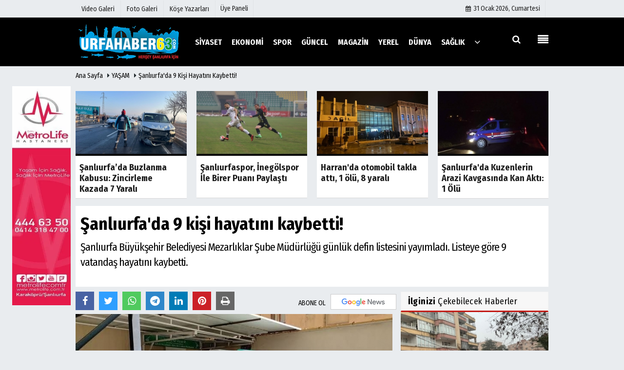

--- FILE ---
content_type: text/html; charset=UTF-8
request_url: https://www.urfahaber63.com/sanliurfa-da-9-kisi-hayatini-kaybetti/39600/
body_size: 15883
content:
    <!DOCTYPE html>
    <html lang="tr">
    <head>
        <meta charset="utf-8">
        <meta name="viewport" content="width=device-width,initial-scale=1,maximum-scale=5" />    <title>Şanlıurfa&#39;da 9 kişi hayatını kaybetti!	 - YAŞAM - Urfa Haber 63</title>
        <meta name="description" content="Şanlıurfa Büyükşehir Belediyesi Mezarlıklar Şube Müdürlüğü günlük defin listesini yayımladı. Listeye göre 9 vatandaş hayatını kaybetti.">
        <link rel="canonical" href="https://www.urfahaber63.com/sanliurfa-da-9-kisi-hayatini-kaybetti/39600/"/>
                        <meta name="robots" content="max-image-preview:large" />
        <meta name="robots" content="max-snippet:160">
                <link rel="amphtml" href="https://www.urfahaber63.com/amp/haber/sanliurfa-da-9-kisi-hayatini-kaybetti/39600/"/>
                <meta http-equiv="last-modified" content="2023-12-01T09:45:38+03:00" />
                <link rel="image_src" type="image/jpeg" href="https://www.urfahaber63.com/images/haberler/amp/2023/12/sanliurfa-da-9-kisi-hayatini-kaybetti_amp.jpeg"/>
                                         <meta property="og:site_name" content="Urfa Haber 63 - Şanlıurfa Haberleri"/>
        <meta property="og:type" content="article"/>
        <meta property="og:title" content="Şanlıurfa&#39;da 9 kişi hayatını kaybetti!	"/>
        <meta property="og:url" content="https://www.urfahaber63.com/sanliurfa-da-9-kisi-hayatini-kaybetti/39600/"/>
        <meta property="og:description" content="Şanlıurfa Büyükşehir Belediyesi Mezarlıklar Şube Müdürlüğü günlük defin listesini yayımladı. Listeye göre 9 vatandaş hayatını kaybetti."/>
        <meta property="og:image" content="https://www.urfahaber63.com/images/haberler/2023/12/sanliurfa-da-9-kisi-hayatini-kaybetti.jpeg"/>
        <meta property="og:locale" content="tr_TR"/>
        <meta property="og:image:width" content="650"/>
        <meta property="og:image:height" content="360"/>
        <meta name="twitter:card" content="summary_large_image"/>
        <meta name="twitter:url" content="https://www.urfahaber63.com/sanliurfa-da-9-kisi-hayatini-kaybetti/39600/"/>
        <meta name="twitter:title" content="Şanlıurfa&#39;da 9 kişi hayatını kaybetti!	"/>
        <meta name="twitter:description" content="Şanlıurfa Büyükşehir Belediyesi Mezarlıklar Şube Müdürlüğü günlük defin listesini yayımladı. Listeye göre 9 vatandaş hayatını kaybetti."/>
        <meta name="twitter:image:src" content="https://www.urfahaber63.com/images/haberler/2023/12/sanliurfa-da-9-kisi-hayatini-kaybetti.jpeg"/>
        <meta name="twitter:domain" content="https://www.urfahaber63.com"/>
        <link rel="shortcut icon" type="image/x-icon" href="https://www.urfahaber63.com/?v=20201204111322">
        <link rel="apple-touch-icon" href="https://www.urfahaber63.com/?v=20201204111322">
        <meta name="theme-color" content="#000000"/>
                <link rel="preload" href="https://fonts.googleapis.com/css?family=Fira+Sans+Condensed:400,700&display=swap" as="style">
        <link rel="stylesheet" href="https://fonts.googleapis.com/css?family=Fira+Sans+Condensed:400,700&display=swap">
                
        <link rel="preload" href="https://www.urfahaber63.com/template/css/fonts/fontawesome-webfont.woff2?v=20201204111322" as="font" type="font/woff2" crossorigin>
        
        <link rel="preload" href="https://www.urfahaber63.com/template/css/style.php?v=20201204111322" as="style">
        <link rel="stylesheet" type="text/css" media='all' href="https://www.urfahaber63.com/template/css/style.php?v=20201204111322"/>
        
        
        <script src="https://www.urfahaber63.com/template/js/jquery.jquery-3.4.1.js?v=20201204111322"></script>
        <link rel="preload" as="script" href="https://www.urfahaber63.com/template/js/jquery.jquery-3.4.1.js?v=20201204111322">
        <script>
    var newslettermessage = "Lütfen Mail adresinizi yazınız.";
    var domainname = "https://www.urfahaber63.com";
	var reklamtime = "10000";
	var _TOKEN = "9d0ce733d28761f6e3f1c1edf955fc4d";
</script>       		<script src="https://cdn.onesignal.com/sdks/OneSignalSDK.js" async=""></script>
<script>
  window.OneSignal = window.OneSignal || [];
  OneSignal.push(function() {
    OneSignal.init({
      appId: "0b889c55-cb3b-4698-bccf-b438520792b2",
    });
  });
</script>

<!-- Google tag (gtag.js) -->
<script async src="https://www.googletagmanager.com/gtag/js?id=UA-184614585-1"></script>
<script>
  window.dataLayer = window.dataLayer || [];
  function gtag(){dataLayer.push(arguments);}
  gtag('js', new Date());

  gtag('config', 'UA-184614585-1');
</script>
                      </head>
    <body >

  

    <div class="cntr">
    </div>    
    <div class="wrr_ctr">
    
            <header role="banner" class="header header_6">        
        <div class="h_top_part">
            <div class="top-wide" >
                <div class="cntr">
                    <div class="row">
                        <div class="col-xs-12">
                            <div class="hdr_t mb_mn var2">
                                <div class="head_wthr_info">
                                    <nav>
                                        <ul>

                                                                                            <li><a href="https://www.urfahaber63.com/video-galeri/" ><span>Video Galeri</span></a></li>
                                                                                            <li><a href="https://www.urfahaber63.com/foto-galeri/" ><span>Foto Galeri</span></a> </li>
                                                                                            <li><a href="https://www.urfahaber63.com/kose-yazarlari/" ><span>Köşe Yazarları</span></a></li>
                                                                                         
                                        </ul>
                                    </nav>
                                </div>


                                <div class="lgn_blk" >
                                    <ul>                                             <li class="login_button">
                                                <a href="https://www.urfahaber63.com/kullanici-girisi/">
                                                   Üye Paneli                                                </a>
                                            </li>
                                            <li>
                                            </li>                                       
                                    </ul>
                                </div>

                                <div class="head_wthr_social w_sl_icn_header">
                                    <nav>
                                        <ul>
										     										 <li><a href="https://www.urfahaber63.com/gunun-haberleri/"><i class="fa fa-calendar"></i> <span
                                                        id="bugun">Bugün                                                        <script>
                                      
                                       function tarihsaat() {
                                           var b = new Date, g = b.getSeconds(), d = b.getMinutes(), a = b.getHours(), c = b.getDay(), h = b.getDate(), k = b.getMonth(), b = b.getFullYear();
                                           10 > a && (a = "0" + a);
                                           10 > g && (g = "0" + g);
                                           10 > d && (d = "0" + d);
                                           document.getElementById("bugun").innerHTML = h + " " + "Ocak Şubat Mart Nisan Mayıs Haziran Temmuz Ağustos Eylül Ekim Kasım Aralık".split(" ")[k] + " " + b + ", " + "Pazar Pazartesi Salı Çarşamba Perşembe Cuma Cumartesi".split(" ")[c] + " ";
                                           setTimeout("tarihsaat()", 1E3)
                                       }
                                       function CC_noErrors() {
                                           return !0
                                       }
                                       window.onerror = CC_noErrors;
                                       function bookmarksite(b, g) {
                                           document.all ? window.external.AddFavorite(g, b) : window.sidebar && window.sidebar.addPanel(b, g, "")
                                       }
                                      
                                       tarihsaat();</script></span></a></li>                                             
                                            
                                         
                                        
                                               
                                        </ul>
                                    </nav>
                                </div>
                            </div>
                        </div>
                    </div>
                </div>
            </div>
        </div>
        <div class="menu_wrap">
            <div class="mn_brd">
                <div class="cntr clearfix mn_brd_wrap">
                <div class="row">
                <span class="search_box">
                    <a title="Menu" id="toggle"><i class="fa fa-align-justify"></i></a></span>
                    <div class="col-lg-3 col-lg-3 col-xs-12">
                        
                          
                                <a href="https://www.urfahaber63.com" title="Urfa Haber 63 - Şanlıurfa Haberleri" class="logo">
                                <img class="logotype2" src="https://www.urfahaber63.com/images/genel/logo.png?v=20201204111322" alt="Urfa Haber 63 - Şanlıurfa Haberleri"  width="220" height="90"/></a>
                           
                        
                    </div>
                    <button id="menu_button" title="Menü"></button>
                    <nav role="navigation" class="m_menu menu_var2 mobilmenu" itemscope="itemscope"
                         itemtype="https://schema.org/SiteNavigationElement">
                        <ul>
                                                     <li><a href="https://www.urfahaber63.com/siyaset/" title="SİYASET"  ><span>SİYASET</span></a></li><li><a href="https://www.urfahaber63.com/ekonomi/" title="EKONOMİ"  ><span>EKONOMİ</span></a></li><li><a href="https://www.urfahaber63.com/spor/" title="SPOR"  ><span>SPOR</span></a></li><li><a href="https://www.urfahaber63.com/guncel/" title="GÜNCEL"  ><span>GÜNCEL</span></a></li><li><a href="https://www.urfahaber63.com/magazin/" title="MAGAZİN"  ><span>MAGAZİN</span></a></li><li><a href="https://www.urfahaber63.com/yerel/" title="YEREL"  ><span>YEREL</span></a></li><li><a href="https://www.urfahaber63.com/dunya/" title="DÜNYA"  ><span>DÜNYA</span></a></li><li><a href="https://www.urfahaber63.com/saglik/" title="SAĞLIK"  ><span>SAĞLIK</span></a></li>                                <li class="allcategory">
                                    <a href="#" title="Tümü"><i class="fa fa-angle-down"></i></a>
                                    <div class='sub_menu_wrap type_2 clearfix'>
                                        <ul>
                                                                                                                                                    <li><a href="https://www.urfahaber63.com/egitim/" title="EĞİTİM">EĞİTİM</a></li>
                                                                                                        
                                                                                                                                                        <li><a href="https://www.urfahaber63.com/teknoloji/" title="TEKNOLOJİ">TEKNOLOJİ</a></li>
                                                                                                        
                                                                                                                                                        <li><a href="https://www.urfahaber63.com/yasam/" title="YAŞAM">YAŞAM</a></li>
                                                                                                        
                                                                                                                                                        <li><a href="https://www.urfahaber63.com/kultur-sanat/" title="KÜLTÜR - SANAT">KÜLTÜR - SANAT</a></li>
                                                                                                        
                                                                                                                                                        <li><a href="https://www.urfahaber63.com/diger/" title="DİĞER">DİĞER</a></li>
                                                                                                        
                                                                                                                                                        <li><a href="https://www.urfahaber63.com/roportaj/" title="RÖPORTAJ">RÖPORTAJ</a></li>
                                                                                                        
                                                                                        </ul>
                                    </div>
                                </li>
                                                                                                            </ul>
                    </nav>
                    <div class="search-holder head_search">
                        <div class="search_box">
                            <button class="search_button button button_orange_hover">
                                <i class="fa fa-search"></i>
                            </button>
                        </div>
                        <div class="searchform_wrap var2">
                            <div class="cntr vc_child h_inherit relative">
                                <form role="search" action="https://www.urfahaber63.com/template/search.php" method="get">

                                <input required minlength="3" id="search" autocomplete="off" type="text" name="haber" placeholder="Aranacak Kelime...">
                               <input type="hidden" name="type" value="1">
                                <input type="hidden" name="token"></form>
                                <button for="promo" class="close_search_form">
                                    <i class="fa fa-times"></i>
                                </button>
                            </div>
                        </div>
                    </div></div>
                </div>
            </div>
        </div>
    </header>
    <div class="overlayx" id="overlay">
        <nav class="overlayx-menu cntr-fluid">
            <div class="navrow row">
                <div class="navmenu-col col col-xs-3">

                    <ul>
                                                    <li><a href="https://www.urfahaber63.com/kullanici-girisi/">
                                    Üye Paneli</a></li>
                                                                            <li><a href="https://www.urfahaber63.com/tum-haberler/"  title="Haber Arşivi">Haber Arşivi</a></li>
                                                                            <li>
                                <a href="https://www.urfahaber63.com/gazete-arsivi/"  title="Gazete Arşivi">Gazete Arşivi</a>
                            </li>
                                                                            <li>
                                <a href="https://www.urfahaber63.com/gunun-haberleri/"  title="Günün Haberleri">Günün Haberleri</a>
                            </li>
                                            </ul>
                </div>
                <div class="navmenu-col col col-xs-3">

                    <ul>
                                                    <li>
                                <a href="https://www.urfahaber63.com/hava-durumu/"  title="Hava Durumu">Hava Durumu</a>
                            </li>
                                                                            <li>
                                <a href="https://www.urfahaber63.com/gazete-mansetleri/"  title="Gazete Manşetleri">Gazete Manşetleri</a>
                            </li>
                                                                            <li>
                                <a href="https://www.urfahaber63.com/anketler/"  title="Anketler">Anketler</a>
                            </li>
                                                                            <li>
                                <a href="https://www.urfahaber63.com/biyografiler/"  title="Biyografiler">Biyografiler</a>
                            </li>
                                            </ul>
                </div>
                <div class="navmenu-col col col-xs-3">

                    <ul>
                                                    <li>
                                <a href="https://www.urfahaber63.com/kose-yazarlari/"  title="Köşe Yazarları">Köşe Yazarları</a>
                            </li>
                                                                            <li>
                                <a href="https://www.urfahaber63.com/video-galeri/"  title="Video Galeri">Video Galeri</a>
                            </li>
                                                                            <li>
                                <a href="https://www.urfahaber63.com/foto-galeri/"  title="Foto Galeri">Foto Galeri</a>
                            </li>
                                                
                                                                    <li>
                                        <a href="https://www.urfahaber63.com/etkinlikler/"  title="Etkinlikler">Etkinlikler</a>
                                    </li>
                                                    </ul>
                </div>
                <div class="navmenu-col col col-xs-3">
                    <ul>
                        <li><a href="https://www.urfahaber63.com/kunye.html" title="Künye" >Künye</a></li><li><a href="https://www.urfahaber63.com/iletisim.html" title="İletişim" >İletişim</a></li><li><a href="https://www.urfahaber63.com/cerez-politikasi.html" title="Çerez Politikası" >Çerez Politikası</a></li><li><a href="https://www.urfahaber63.com/gizlilik-ilkeleri.html" title="Gizlilik İlkeleri" >Gizlilik İlkeleri</a></li>                    </ul>
                </div>
            </div>
        </nav>
    </div>
    <div class="clearfix"></div>
    
    
    
   <div class="mobileMenux mb5">
    <ul>
                     <li>
                <a href="https://www.urfahaber63.com/video-galeri/" title="Videolar"><i class="fa fa-caret-right"></i> Videolar</a>
            </li>
                            <li>
                <a href="https://www.urfahaber63.com/foto-galeri/" title="Galeriler"><i class="fa fa-caret-right"></i> Galeriler</a>
            </li>
                            <li>
                <a href="https://www.urfahaber63.com/kose-yazarlari/" title="Yazarlar"><i class="fa fa-caret-right"></i> Yazarlar</a>
            </li>
                             <li>
                <a href="https://www.urfahaber63.com/kullanici-girisi/" title="Üye Paneli"><i class="fa fa-caret-right"></i> Üye Paneli</a>
            </li>
            </ul>
    </div>
        
    
    <div class="clearfix"></div>

        
        <div class="breadcrumb">
            <div class="cntr">
                <div>
                    <span><a href="https://www.urfahaber63.com">Ana Sayfa</a></span>
                    <i class="fa fa-caret-right"></i>
                                            <span><a href="https://www.urfahaber63.com/yasam/">YAŞAM</a></span>
                                        <i class="fa fa-caret-right"></i>
                    <span><a href="https://www.urfahaber63.com/sanliurfa-da-9-kisi-hayatini-kaybetti/39600/">Şanlıurfa&#39;da 9 kişi hayatını kaybetti!	</a></span>
                </div>
            </div>
        </div>
        
        <div class="content detail">
        
                <style>
        .rtopr.verticalr {
            width: auto;
            position: fixed;
            background: 0;
            z-index: 1;
            text-align: left;
            margin-bottom: 0;
        }

        .rtopr.verticalr.rright {
            margin-top: 114px;
            right: 0%;
            margin-left: 495px;
            text-align: right;
        }

        .rtopr.verticalr.rright.rcenter {
            right: 50%;
            margin-right: 495px;
            text-align: right;
        }

        .rtopr.verticalr.rleft {
            margin-top: 113px;
            left: 0;
            margin-left: 115px;
        }

        .rtopr.verticalr.rleft.rcenter {
            left: 50%;
            margin-left: 495px;
            text-align: left;
        }

        .rtopr.verticalr.toprx {
            position: fixed;
            top: 240px !important;
        }

        .rtopr.verticalr.rtop {
             position: absolute;
             top: -34px !important;
        }

        .rtopr.verticalr.rleft.toprx {
            margin-left: 995px;
        }

        .rtopr.verticalr.rleft.rcenter.toprx {
            margin-left: 500px;
        }

        .rtopr.verticalr.toprx-bottom {
            position: absolute;
        }

        .rtopr.verticalr.toprx-top {
            position: absolute;
            margin-top: 0px;
        }
    </style>

    <div class="rtopr verticalr rright rcenter toprx-top" style="width: 120px; height: 600px;">
        <div class="row" ><div class="col-md-12 mb10"><img src="https://www.urfahaber63.com/images/reklam/thumb_1.webp" alt="Reklam" class="img-responsive" /></div></div>    </div>
    <div class="rtopr verticalr rleft rcenter toprx-top" style="width: 120px; height: 600px;">
            </div>

                
                        
                                                
                             <div class="cntr paddingt"> <div class="row" id="spotlist">
        <div class="col-md-12">
            <div class="TrendNews Spottip2">
                <ul>                    <li class="TrendNewsv2">
                        <a href="https://www.urfahaber63.com/sanliurfa-da-buzlanma-kabusu-zincirleme-kazada-7-yarali/48472/"  title="Şanlıurfa’da Buzlanma Kabusu: Zincirleme Kazada 7 Yaralı"><div class="scl_i_c scl_i_cx"
                                 style="float: left;border-bottom:solid 4px #000">
                                <div class="clearfix">
                            <span class="buttonmini catshow bannermini_button_box"
                                  style="background:
                                  #000;"
                                >
                                YEREL</span>
                                </div>
                                <span class="text-type-ribbon">Son Dakika</span>
                                                                <img src="https://www.urfahaber63.com/images/grey.gif" data-src="https://www.urfahaber63.com/images/haberler/2026/01/sanliurfa-da-buzlanma-kabusu-zincirleme-kazada-7-yarali_t.jpg"  width="300" height="170" alt="Şanlıurfa&#39;da Buzlanma Kabusu: Zincirleme Kazada 7 Yaralı" class="scale_image lazyload"/>                            </div>
                                                            <span class="t2 spotv2">
                        Şanlıurfa’da Buzlanma Kabusu: Zincirleme Kazada 7 Yaralı</span>
                                                    </a>
                    </li>
                                        <li class="TrendNewsv2">
                        <a href="https://www.urfahaber63.com/sanliurfaspor-inegolspor-ile-birer-puani-paylasti/48469/"  title="Şanlıurfaspor, İnegölspor İle Birer Puanı Paylaştı"><div class="scl_i_c scl_i_cx"
                                 style="float: left;border-bottom:solid 4px #000">
                                <div class="clearfix">
                            <span class="buttonmini catshow bannermini_button_box"
                                  style="background:
                                  #000;"
                                >
                                SPOR</span>
                                </div>
                                <span class="text-type-ribbon">Son Dakika</span>
                                                                <img src="https://www.urfahaber63.com/images/grey.gif" data-src="https://www.urfahaber63.com/images/haberler/2026/01/sanliurfaspor-inegolspor-ile-birer-puani-paylasti_t.jpg"  width="300" height="170" alt="Şanlıurfaspor, İnegölspor İle Birer Puanı Paylaştı" class="scale_image lazyload"/>                            </div>
                                                            <span class="t2 spotv2">
                        Şanlıurfaspor, İnegölspor İle Birer Puanı Paylaştı</span>
                                                    </a>
                    </li>
                                        <li class="TrendNewsv2">
                        <a href="https://www.urfahaber63.com/harran-da-otomobil-takla-atti-1-olu-8-yarali/48417/"  title="Harran'da otomobil takla attı, 1 ölü, 8 yaralı "><div class="scl_i_c scl_i_cx"
                                 style="float: left;border-bottom:solid 4px #000">
                                <div class="clearfix">
                            <span class="buttonmini catshow bannermini_button_box"
                                  style="background:
                                  #000;"
                                >
                                YAŞAM</span>
                                </div>
                                <span class="text-type-ribbon">Son Dakika</span>
                                                                <img src="https://www.urfahaber63.com/images/grey.gif" data-src="https://www.urfahaber63.com/images/haberler/2026/01/harran-da-otomobil-takla-atti-1-olu-8-yarali_t_1.jpg"  width="300" height="170" alt="Harran&#39;da otomobil takla attı, 1 ölü, 8 yaralı " class="scale_image lazyload"/>                            </div>
                                                            <span class="t2 spotv2">
                        Harran'da otomobil takla attı, 1 ölü, 8 yaralı </span>
                                                    </a>
                    </li>
                                        <li class="TrendNewsv2">
                        <a href="https://www.urfahaber63.com/sanliurfa-da-kuzenlerin-arazi-kavgasinda-kan-akti-1-olu/48363/"  title="Şanlıurfa'da Kuzenlerin Arazi Kavgasında Kan Aktı: 1 Ölü"><div class="scl_i_c scl_i_cx"
                                 style="float: left;border-bottom:solid 4px #000">
                                <div class="clearfix">
                            <span class="buttonmini catshow bannermini_button_box"
                                  style="background:
                                  #000;"
                                >
                                YEREL</span>
                                </div>
                                <span class="text-type-ribbon">Son Dakika</span>
                                                                <img src="https://www.urfahaber63.com/images/grey.gif" data-src="https://www.urfahaber63.com/images/haberler/2026/01/sanliurfa-da-kuzenlerin-arazi-kavgasinda-kan-akti-1-olu_t.jpeg"  width="300" height="170" alt="Şanlıurfa&#39;da Kuzenlerin Arazi Kavgasında Kan Aktı: 1 Ölü" class="scale_image lazyload"/>                            </div>
                                                            <span class="t2 spotv2">
                        Şanlıurfa'da Kuzenlerin Arazi Kavgasında Kan Aktı: 1 Ölü</span>
                                                    </a>
                    </li>
                    </ul>            </div>
        </div>
    </div></div>
                      
                                        
            <div id="newstext" class="cntr news-detail" data-page-url="https://www.urfahaber63.com/sanliurfa-da-9-kisi-hayatini-kaybetti/39600/">
                              <div id="haberler">
                    <div class="row haber-kapsa haber-39600">
                        <article id="haber-39600">
                                                            <div class="cntr paddingt">
                                    <div class="white-background-detail">
                                        <div class="nwstle">
                                            <h1 class="baslik">Şanlıurfa&#39;da 9 kişi hayatını kaybetti!	</h1>
                                            <div class="newsdesc text_post_block paddingt">
                                                <h2>
                                                    Şanlıurfa Büyükşehir Belediyesi Mezarlıklar Şube Müdürlüğü günlük defin listesini yayımladı. Listeye göre 9 vatandaş hayatını kaybetti.                                                </h2>
                                            </div>
                                        </div>
                                    </div>
                                </div>
                                                        <div
                                class="col-lg-8 col-md-8 col-sm-12 col-xs-12">
                                
                                <div class="mb10">
                              
                                                                        	<script>
		if (typeof wabtn4fg === "undefined") {
			var wabtn4fg = 1;
			var h = document.head || document.getElementsByTagName("head")[0], s = document.createElement("script");
			s.type = "text/javascript";
			s.src = "https://www.urfahaber63.com/template/js/whatsapp-button.js";
			h.appendChild(s)
		}
	</script>
    
   
          
    
	<div class="socialButtonv1 socialButtonv1-mobile paddingt">
                       
            <div class="clear"></div>
       <ul>
			
                    
 
            
			<li><a onClick="ShareOnFacebook('https://www.urfahaber63.com/sanliurfa-da-9-kisi-hayatini-kaybetti/39600/');return false;" class="facebook-big">
					<i class="fa fa-facebook"></i>
				</a>
			</li>
			<li>
				<a onClick="ShareOnTwitter('https://www.urfahaber63.com/sanliurfa-da-9-kisi-hayatini-kaybetti/39600/', 'tr', '', 'Şanlıurfa’da 9 kişi hayatını kaybetti!	')" class="twitter-big">
					<i class="fa fa-twitter"></i>
				</a>
			</li>
		  <li>
				<a href="whatsapp://send?text=Şanlıurfa’da 9 kişi hayatını kaybetti!	 https://www.urfahaber63.com/sanliurfa-da-9-kisi-hayatini-kaybetti/39600/" class="whatsapp-big" data-action="share/whatsapp/share">
					<i class="fa fa-whatsapp"></i>
			</a>
			</li>
             <li>
				<a href="https://t.me/share/url?url=https://www.urfahaber63.com/sanliurfa-da-9-kisi-hayatini-kaybetti/39600/&text=Şanlıurfa’da 9 kişi hayatını kaybetti!	" class="telegram-big" data-action="share/whatsapp/share">
					<i class="fa fa-telegram"></i>
			</a>
			</li>
              
                         
			  <a href="https://news.google.com/publications/CAAqBwgKMNawswsw48vKAw?hl=tr&gl=TR&ceid=TR%3Atr" target="_blank" class="googlenews-btn">
					<img src="https://www.urfahaber63.com/images/template/google-news.svg"> 
			  </a>
			
                        
          
		</ul>
	</div>

<div class="desktop-social clearfix">
			<div class="sctls">
				<ul>
					<li class="facebook">
						<a onClick="ShareOnFacebook('https://www.urfahaber63.com/sanliurfa-da-9-kisi-hayatini-kaybetti/39600/');return false;" title="Facebook" style="cursor: pointer">
							<i class="fa fa-facebook"></i>
						</a>

      
					</li>
					<li class="twitter">
				
                        
                        <a onClick="ShareOnTwitter('https://www.urfahaber63.com/sanliurfa-da-9-kisi-hayatini-kaybetti/39600/', 'tr', '', 'Şanlıurfa’da 9 kişi hayatını kaybetti!	')" title="Twitter" style="cursor: pointer">
							<i class="fa fa-twitter"></i>
						</a>
                        
					</li>
				
                     <li class="whatsapp">
						<a href="https://web.whatsapp.com/send?text=Şanlıurfa’da 9 kişi hayatını kaybetti!	 https://www.urfahaber63.com/sanliurfa-da-9-kisi-hayatini-kaybetti/39600/" data-action="share/whatsapp/share" target="_blank" title="Whatsapp">
							<i class="fa fa-whatsapp"></i>
						</a>
					</li>
                    
                    
                       <li class="telegram">
				<a href="https://t.me/share/url?url=https://www.urfahaber63.com/sanliurfa-da-9-kisi-hayatini-kaybetti/39600/&text=Şanlıurfa’da 9 kişi hayatını kaybetti!	" class="telegram-big" target="_blank" title="Telegram">
					<i class="fa fa-telegram"></i>
			</a>
			</li>
            
                    
                      <li class="linkedin">
				<a href="http://www.linkedin.com/shareArticle?url=https://www.urfahaber63.com/sanliurfa-da-9-kisi-hayatini-kaybetti/39600/" class="linkedin-big" target="_blank" title="linkedin">
					<i class="fa fa-linkedin"></i>
				</a>
			</li>
                    
                 <li class="pinterest">
				<a href="http://pinterest.com/pin/create/button/?url=https://www.urfahaber63.com/sanliurfa-da-9-kisi-hayatini-kaybetti/39600/&media=https://www.urfahaber63.com/images/haberler/2023/12/sanliurfa-da-9-kisi-hayatini-kaybetti.jpeg&description=Şanlıurfa’da 9 kişi hayatını kaybetti!	" class="pinterest-big" target="_blank" title="Pinterest">
					<i class="fa fa-pinterest"></i>
				</a>
			</li>
                    
                 
                        
                    

					<li class="print">
						<a href="https://www.urfahaber63.com/haber/yazdir/39600/" onClick="window.open('https://www.urfahaber63.com/haber/yazdir/39600/', 'print-news','width=700,height=500,scrollbars=yes');return false;" title="Yazdır">
							<i class="fa fa-print"></i>
						</a>
					</li>
                    
                      

     

   
   
				</ul>
                
                
                 <div class="f_right">
                
                                
			 <a href="https://news.google.com/publications/CAAqBwgKMNawswsw48vKAw?hl=tr&gl=TR&ceid=TR%3Atr" target="_blank" class="googlenewsm-btn">
					<span>ABONE OL</span><img src="https://www.urfahaber63.com/images/template/google-news.svg"> 
			  </a>
			
                             
                 
				                                                 
                                                
                                            </div>
			</div>
		</div>

                                    

                                  <div class="product_preview"><div class="clearfix "></div>
                                        <div class="qv_preview product_item">
                                                                                            <div>

                                                </div>
                                                                                                    <img
                                                        src="https://www.urfahaber63.com/images/haberler/2023/12/sanliurfa-da-9-kisi-hayatini-kaybetti.jpeg"
                                                        border="0"
                                                        alt="Şanlıurfa&#39;da 9 kişi hayatını kaybetti!	"
                                                        style="width:100%;"/>
                                                                                            
                               
                                    
                                        </div>
                                    </div>

                                    <div class="white-background-detail text_post_section product_page news_page mb20" style="margin-top: 0!important;" >
                                        <div class="page_theme">
                                           
                                           
                                             <div class="f_right event_info paddingt">
                 
				 <div class="f_left"><b>Editör:</b> <a href="https://www.urfahaber63.com/editor/urfa-haber-63">Urfa Haber 63</a></div>                                                 
                                            </div>
                                            
                                                
    
          
                                           
                                           
                                           
                                            <div class="f_left event_info paddingt">
                                                01 Aralık 2023 - 09:45                                            </div>
                                        </div>
                                        
                                        
                                        
                                         
                                        <div class="clearfix "></div>
                    
     
                                        <div class="detailp" id="detailBody">
                                        
                                        
                                                                                       
                                           <span style="font-size:11pt"><span style="line-height:115%"><span style="font-family:Calibri,&quot;sans-serif&quot;"><span style="font-size:12.0pt"><span style="line-height:115%">Şanlıurfa Büyükşehir Belediyesi vefat listesini yayınladı. Listeye göre, Şanlıurfa'da 30.11.2023 Çarşamba günü hayatını kaybeden 9 vatandaşın isimleri şu şekilde;</span></span></span></span></span><br />
<span style="font-size:11pt"><span style="line-height:115%"><span style="font-family:Calibri,&quot;sans-serif&quot;"><span style="font-size:12.0pt"><span style="line-height:115%">NUCUT SAĞIR</span></span></span></span></span><br />
<span style="font-size:11pt"><span style="line-height:115%"><span style="font-family:Calibri,&quot;sans-serif&quot;"><span style="font-size:12.0pt"><span style="line-height:115%">Nezzal oğlu 1918 doğumlu Nucut Sağır hayatını kaybetti. Cenazesi Şanlıurfa’nın Haliliye ilçesinde bağlı Yeni aile mezarlığına defnedildi. Taziyesi Bini Yusuf taziye evinde olacak</span></span></span></span></span><br />
<span style="font-size:11pt"><span style="line-height:115%"><span style="font-family:Calibri,&quot;sans-serif&quot;"><span style="font-size:12.0pt"><span style="line-height:115%">ALİ AKAY</span></span></span></span></span><br />
<span style="font-size:11pt"><span style="line-height:115%"><span style="font-family:Calibri,&quot;sans-serif&quot;"><span style="font-size:12.0pt"><span style="line-height:115%">Lafit oğlu 1965 doğumlu Ali Akay hayatını kaybetti. Cenazesi Şanlıurfa’nın Harran ilçesinde bağlı Harran aile mezarlığına defnedildi. </span></span></span></span></span><br />
<span style="font-size:11pt"><span style="line-height:115%"><span style="font-family:Calibri,&quot;sans-serif&quot;"><span style="font-size:12.0pt"><span style="line-height:115%">İBRAHİM TOSUN</span></span></span></span></span><br />
<span style="font-size:11pt"><span style="line-height:115%"><span style="font-family:Calibri,&quot;sans-serif&quot;"><span style="font-size:12.0pt"><span style="line-height:115%">Esvet oğlu 1955 doğumlu İbrahim Tosun hayatını kaybetti. Cenazesi Şanlıurfa’nın Akçakale ilçesinde bağlı Akçakale aile mezarlığına defin edildi. Taziyesi Akçakale Belediyesi taziye evinde olacak</span></span></span></span></span><br />
<span style="font-size:11pt"><span style="line-height:115%"><span style="font-family:Calibri,&quot;sans-serif&quot;"><span style="font-size:12.0pt"><span style="line-height:115%">YILMAZ CENGİZ</span></span></span></span></span><br />
<span style="font-size:11pt"><span style="line-height:115%"><span style="font-family:Calibri,&quot;sans-serif&quot;"><span style="font-size:12.0pt"><span style="line-height:115%">Yılmaz Cengiz hayatını kaybetti. Cenazesi Şanlıurfa’nın Birecik ilçesinde bağlı Dağören aile mezarlığına defin edildi. </span></span></span></span></span><br />
<span style="font-size:11pt"><span style="line-height:115%"><span style="font-family:Calibri,&quot;sans-serif&quot;"><span style="font-size:12.0pt"><span style="line-height:115%">SİNAN AKKUŞ</span></span></span></span></span><br />
<span style="font-size:11pt"><span style="line-height:115%"><span style="font-family:Calibri,&quot;sans-serif&quot;"><span style="font-size:12.0pt"><span style="line-height:115%">Bedir oğlu 1980 doğumlu Sinan Akkuş hayatını kaybetti. Cenazesi Şanlıurfa’nın Eyyübiye ilçesinde bağlı Harran kapı aile mezarlığına defin edildi. </span></span></span></span></span><br />
<span style="font-size:11pt"><span style="line-height:115%"><span style="font-family:Calibri,&quot;sans-serif&quot;"><span style="font-size:12.0pt"><span style="line-height:115%">SABRİYE SÜNBÜL</span></span></span></span></span><br />
<span style="font-size:11pt"><span style="line-height:115%"><span style="font-family:Calibri,&quot;sans-serif&quot;"><span style="font-size:12.0pt"><span style="line-height:115%">Seydo kızı 1950 doğumlu Sabriye Sünbül hayatını kaybetti. Cenazesi Şanlıurfa’nın Eyyübiye ilçesinde bağlı Harran kapı aile mezarlığına defin edildi. Taziyesi Abdülkadir Badıllı taziye evinde olacak</span></span></span></span></span><br />
<span style="font-size:11pt"><span style="line-height:115%"><span style="font-family:Calibri,&quot;sans-serif&quot;"><span style="font-size:12.0pt"><span style="line-height:115%">MEHMET SELMAN</span></span></span></span></span><br />
<span style="font-size:11pt"><span style="line-height:115%"><span style="font-family:Calibri,&quot;sans-serif&quot;"><span style="font-size:12.0pt"><span style="line-height:115%">Halil oğlu 1954 doğumlu Mehmet Selman hayatını kaybetti. Cenazesi Şanlıurfa’nın Eyyübye ilçesinde bağlı Bediüzaman  aile mezarlığına defin edildi. </span></span></span></span></span><br />
<span style="font-size:11pt"><span style="line-height:115%"><span style="font-family:Calibri,&quot;sans-serif&quot;"><span style="font-size:12.0pt"><span style="line-height:115%">KEZBAN ÇİFTÇİ</span></span></span></span></span><br />
<span style="font-size:11pt"><span style="line-height:115%"><span style="font-family:Calibri,&quot;sans-serif&quot;"><span style="font-size:12.0pt"><span style="line-height:115%">Mehmet kızı 1946 doğumlu Kezban Çiftçi hayatını kaybetti. Cenazesi Şanlıurfa’nın Eyyübiye ilçesinde bağlı Bediüzaman aile mezarlığına defin edildi. </span></span></span></span></span><br />
<span style="font-size:11pt"><span style="line-height:115%"><span style="font-family:Calibri,&quot;sans-serif&quot;"><span style="font-size:12.0pt"><span style="line-height:115%">ZEKİ OKRA</span></span></span></span></span><br />
<span style="font-size:11pt"><span style="line-height:115%"><span style="font-family:Calibri,&quot;sans-serif&quot;"><span style="font-size:12.0pt"><span style="line-height:115%">Salih oğlu 1951 doğumlu Zeki Okra hayatını kaybetti. Cenazesi Şanlıurfa’nın Eyyübiye ilçesinde bağlı Harran kapı aile mezarlığına defin edildi.</span></span></span></span></span><br />
 <br />                                           
                                        </div>
                                        
                                        

                                        <div class="paddingt"></div>
                                        <div class="popup-gallery"></div>
        
                                        <div class="clearfix"></div>

                                                                                
                                        
                                   
                                        
                                    
                                                                                <div class="f_left event_info">Bu haber <strong>742</strong> defa okunmuştur.</div><div class="paddingt"></div>                                            	<div class="socialButtonv1 socialButtonv1-mobile paddingt" style="margin-top:20px;">
    
       <ul>
			
            
			<li><a onClick="ShareOnFacebook('https://www.urfahaber63.com/sanliurfa-da-9-kisi-hayatini-kaybetti/39600/');return false;" class="facebook-big">
					<i class="fa fa-facebook"></i> <span>Paylaş</span>
				</a>
			</li>
			<li>
				<a onClick="ShareOnTwitter('https://www.urfahaber63.com/sanliurfa-da-9-kisi-hayatini-kaybetti/39600/', 'tr', '', 'Şanlıurfa’da 9 kişi hayatını kaybetti!	')" class="twitter-big">
					<i class="fa fa-twitter"></i> <span>Tweetle</span>
				</a>
			</li>
		  <li>
				<a href="whatsapp://send?text=Şanlıurfa’da 9 kişi hayatını kaybetti!	 https://www.urfahaber63.com/sanliurfa-da-9-kisi-hayatini-kaybetti/39600/" class="whatsapp-big" data-action="share/whatsapp/share">
					<i class="fa fa-whatsapp"></i> <span>WhatsApp</span>
			</a>
			</li>
           
  
          
		</ul>
	</div>
    <div class="socialfooter clearfix mb10">
        <ul class="shr-b-2 pull-left">
            <li class="facebook">
                <a onClick="ShareOnFacebook('https://www.urfahaber63.com/sanliurfa-da-9-kisi-hayatini-kaybetti/39600/');return false;" title="Facebook"
                   style="cursor:pointer;"><i
                        class="fa fa-facebook"></i><span>Facebook'ta Paylaş</span></a>
            </li>
            <li class="twitter">
                <a onClick="ShareOnTwitter('https://www.urfahaber63.com/sanliurfa-da-9-kisi-hayatini-kaybetti/39600/', 'tr', '', 'Şanlıurfa’da 9 kişi hayatını kaybetti!	')"
                   style="cursor:pointer;" title="Twitter"><i
                        class="fa fa-twitter"></i><span>Tweetle</span></a>
            </li>
            <li class="linkedin googles">

                <a onClick="ShareOnLinkedin('https://www.urfahaber63.com/sanliurfa-da-9-kisi-hayatini-kaybetti/39600/');return false;" title="Linkedin"
                   style="cursor:pointer;"><i
                        class="fa fa-linkedin"></i><span>Linkedin'de Paylaş</span></a>
            </li>
            
             <li class="pinterest googles">

                <a href="http://pinterest.com/pin/create/button/?url=&media=https://www.urfahaber63.com/images/haberler/2023/12/sanliurfa-da-9-kisi-hayatini-kaybetti.jpeg&description=Şanlıurfa’da 9 kişi hayatını kaybetti!	" target="_blank" title="Pinterest"
                   style="cursor:pointer;"><i
                        class="fa fa-pinterest"></i><span>Paylaş</span></a>
            </li>
            
          
            
        </ul>
    </div>
                                            
                                        
                                      
                                    </div>
                                    
                                    
                                  
                        
                                                                                    
         
        <div id="commenttab">
            <div class="commentbgr commenttopbottom">
                <div>
                    <div>
                        <div class="commenttab mb10">
                            <h3 class="titex">YORUMLAR</h3>
                            <div class="clearfix tabs_conrainer">
                                <ul class="tabs_nav clearfix  nav-tabs">
                                    
                                        <li>
                                            <a href="https://www.urfahaber63.com/sanliurfa-da-9-kisi-hayatini-kaybetti/39600/#siteyorum"><i class="fa fa-comments"></i></a>
                                        </li>

                                    


                                </ul>
                            </div>
                            <div class="tabs_content">
                                
                                    <div id="siteyorum">
                                        <div class="section">


                                            <div id="ajaxcom">
                                                <form class="contact_form commentstyle " action=""
                                                      onsubmit="return tumeva.commentSubmit(this)" name="yorum"
                                                      id="comments-39600">
                                                    <div class="commentResult"></div>
                                                    <ul>
                                                        <li style="border-bottom:solid 1px rgba(0,0,0,0.050); padding-bottom:5px; font-weight:bold;">0 Yorum</li>
                                                        <li class="com-2x">
                                                            <div class="row">
                                                                <div class="col-lg-12">
                                                                    <div class="reply"
                                                                         style="display:none; margin-bottom: 14px;font-size: 15px;">
                                                                        <strong><span></span></strong> adlı kullanıcıya cevap                                                                        <a href="#"
                                                                           class="notlikeid reply-comment-cancel"><i
                                                                                class="fa fa-times"></i></a>
                                                                    </div>


                                                                                                                                            <textarea minlength="10" name="Yorum"
                                                                                  required="required"
                                                                                  placeholder="Küfür, hakaret, rencide edici cümleler veya imalar, inançlara saldırı içeren, imla kuralları ile yazılmamış, Türkçe karakter kullanılmayan ve büyük harflerle yazılmış yorumlar onaylanmamaktadır."
                                                                                  onkeyup="textCounterJS(this.form.Yorum,this.form.remLensoz,2000);"
                                                                                  style="height:90px;"
                                                                                  class="textarea yorumComment minput"
                                                                                  id="gox"></textarea>


                                                                    <input class="commentbgr" style="font-size: 12px;border:none;height: 20px;padding: 0;"
                                                                        readonly id="remLensoz" name="remLensoz"
                                                                        type="text" size="3" maxlength="3"
                                                                        value="2000 karakter"/>
                                                                        <script type="text/javascript">
                                                                            function textCounterJS(field, cntfield, maxlimit) {
                                                                                if (field.value.length > maxlimit)
                                                                                    field.value = field.value.substring(0, maxlimit);
                                                                                else
                                                                                    cntfield.value = (maxlimit - field.value.length).toString().concat(' karakter kaldı');
                                                                            }
                                                                        </script>                                                                </div>
                                                            </div>
                                                        </li>
                                                                                                                    <li class="commentox com-2x"
                                                                style="border-bottom: 1px solid #e1e1e1; padding-bottom:20px;">
                                                            <div class="subcomment-alt">
                                                                <div class="row">
                                                                                                                                            <div class="col-md-5 col-sm-4 col-xs-12"><input
                                                                            type="text" name="AdSoyad" class="minput"
                                                                            required="required"
                                                                            placeholder="Ad / Soyad">
                                                                        </div>                                                                    

                                                                    <div class="col-md-2 col-sm-4 col-xs-4 clearfix">
                                                                        <input type="submit"
                                                                               value="Gönder"
                                                                               class="button button_grey"/>
                                                                    </div>
                                                                </div>
                                                            </div>
                                                                                                                        </li>                                                    </ul>
                                                    <input type="hidden" name="Baglanti" value="0" class="YorumId"/>
                                                    <input type="hidden" name="Durum" value="YorumGonder"/>
                                                    <input type="hidden" name="VeriId" value="39600"/>
                                                    <input type="hidden" name="Tip" value="1"/>
                                                  
                                                    <input type="hidden" name="Cevap" value="" class="Yanıt"/>
                                                    <input type="hidden" name="show" value="20260131"/>
                                                    <input type="hidden" name="token">
                                                </form>
                                            </div>
                                        </div>
                                        <div class="clearfix"></div>
                                                                            </div>
                                                                </div>
                          

                        </div>
                    </div>
                </div>
                <div class="clearfix"></div>
            </div>
        </div>
               
                                                                                    
                                    
                                     
                        
                        
                                                                            <div class="tags_section side_bar_tabs">
                                            <div class="widget_tags">
                                                <div class="box-tags">
                                                    <a href="https://www.urfahaber63.com/haber/şanlıurfada-9-kişi-hayatını-kaybetti!/"  class="btn-tags" title="şanlıurfada 9 kişi hayatını kaybetti!"><i class="icon-tags"></i> şanlıurfada 9 kişi hayatını kaybetti!</a>                                                </div>
                                            </div>
                                        </div>
                                                                        
                                    
                               
                                    
                                                                                                            <div class="clearfix"></div>
                                                                        <div id="ihn" class="infinitynone">
                                                                                        <div class="mb10">

                                                    <div class="row vertical">
                                                                                                                    <div
                                                                class="col-lg-6 col-md-6 col-md-6 col-xs-12">
                                                                <div class="scl_i_c">
                                                                    <a href="https://www.urfahaber63.com/yildiz-tilbe-13-milyon-tl-bagista-bulundu/48386/"  title="Yıldız Tilbe 13 Milyon TL Bağışta Bulundu"><img src="https://www.urfahaber63.com/images/grey.gif" data-src="https://www.urfahaber63.com/images/haberler/2026/01/yildiz-tilbe-13-milyon-tl-bagista-bulundu_t.png"  width="300" height="170" alt="Yıldız Tilbe 13 Milyon TL Bağışta Bulundu" class="scale_image lazyload"/></a>
                                                                </div>
                                                                <div class="post_text">
                                                        <span class="post_title t2">
                                                            <a href="https://www.urfahaber63.com/yildiz-tilbe-13-milyon-tl-bagista-bulundu/48386/"  title="Yıldız Tilbe 13 Milyon TL Bağışta Bulundu">Yıldız Tilbe 13 Milyon TL Bağışta Bulundu</a>
                                                        </span>
                                                                </div>
                                                            </div>
                                                                                                                        <div
                                                                class="col-lg-6 col-md-6 col-md-6 col-xs-12">
                                                                <div class="scl_i_c">
                                                                    <a href="https://www.urfahaber63.com/gazeteci-mutlu-ve-ozcan-gunes-in-aci-gunu/48389/"  title="Gazeteci Mutlu Ve Özcan Güneş'in Acı Günü"><img src="https://www.urfahaber63.com/images/grey.gif" data-src="https://www.urfahaber63.com/images/haberler/2026/01/gazeteci-mutlu-ve-ozcan-gunes-in-aci-gunu_t.png"  width="300" height="170" alt="Gazeteci Mutlu Ve Özcan Güneş&#39;in Acı Günü" class="scale_image lazyload"/></a>
                                                                </div>
                                                                <div class="post_text">
                                                        <span class="post_title t2">
                                                            <a href="https://www.urfahaber63.com/gazeteci-mutlu-ve-ozcan-gunes-in-aci-gunu/48389/"  title="Gazeteci Mutlu Ve Özcan Güneş'in Acı Günü">Gazeteci Mutlu Ve Özcan Güneş'in Acı Günü</a>
                                                        </span>
                                                                </div>
                                                            </div>
                                                            <div class="clearfix"></div>                                                            <div
                                                                class="col-lg-6 col-md-6 col-md-6 col-xs-12">
                                                                <div class="scl_i_c">
                                                                    <a href="https://www.urfahaber63.com/peygamberler-sehri-nde-guvercin-tutkusu-fiyati-1-milyon-tl-ye-cikiyor/48367/"  title="Peygamberler Şehri’nde Güvercin Tutkusu: Fiyatı 1 Milyon TL’ye Çıkıyor"><img src="https://www.urfahaber63.com/images/grey.gif" data-src="https://www.urfahaber63.com/images/haberler/2026/01/peygamberler-sehri-nde-guvercin-tutkusu-fiyati-1-milyon-tl-ye-cikiyor_t.jpg"  width="300" height="170" alt="Peygamberler Şehri&#39;nde Güvercin Tutkusu: Fiyatı 1 Milyon TL&#39;ye Çıkıyor" class="scale_image lazyload"/></a>
                                                                </div>
                                                                <div class="post_text">
                                                        <span class="post_title t2">
                                                            <a href="https://www.urfahaber63.com/peygamberler-sehri-nde-guvercin-tutkusu-fiyati-1-milyon-tl-ye-cikiyor/48367/"  title="Peygamberler Şehri’nde Güvercin Tutkusu: Fiyatı 1 Milyon TL’ye Çıkıyor">Peygamberler Şehri’nde Güvercin Tutkusu: Fiyatı 1 Milyon TL’ye Çıkıyor</a>
                                                        </span>
                                                                </div>
                                                            </div>
                                                                                                                        <div
                                                                class="col-lg-6 col-md-6 col-md-6 col-xs-12">
                                                                <div class="scl_i_c">
                                                                    <a href="https://www.urfahaber63.com/sanliurfa-da-kazada-kaybolan-surucu-suriye-de-bulundu/48327/"  title="Şanlıurfa'da kazada kaybolan sürücü Suriye'de bulundu!"><img src="https://www.urfahaber63.com/images/grey.gif" data-src="https://www.urfahaber63.com/images/haberler/2026/01/sanliurfa-da-kazada-kaybolan-surucu-suriye-de-bulundu_t.jpg"  width="300" height="170" alt="Şanlıurfa&#39;da kazada kaybolan sürücü Suriye&#39;de bulundu!" class="scale_image lazyload"/></a>
                                                                </div>
                                                                <div class="post_text">
                                                        <span class="post_title t2">
                                                            <a href="https://www.urfahaber63.com/sanliurfa-da-kazada-kaybolan-surucu-suriye-de-bulundu/48327/"  title="Şanlıurfa'da kazada kaybolan sürücü Suriye'de bulundu!">Şanlıurfa'da kazada kaybolan sürücü Suriye'de bulundu!</a>
                                                        </span>
                                                                </div>
                                                            </div>
                                                            <div class="clearfix"></div>                                                    </div>
                                                </div>
                                                                                    </div>
                                </div>
                            </div>
                            <aside id="sidebar" class="col-md-4 col-sm-12 col-xs-12">
                                <script src="https://www.urfahaber63.com/template/js/jquery.lazyload.js" defer="defer"></script>
<script>
    $(function () {
        $("img.lazyload").lazyload();
    });

</script>     <div class="row" id="relatednews">
        <div class="col-md-12">
            <div class="sblock CokOkunanlarRenk">
            <span class="stitle b3">
                <strong>İlginizi</strong> Çekebilecek Haberler</span>
            </div>
            <div class="comment_tabs side_bar_tabs">
                <ul class="comments_list most-view">
                                                <li class="post_text active">
                                <a href="https://www.urfahaber63.com/sanliurfa-da-kolonlardan-catirdama-sesi-gelen-bina-bosaltildi/48502/" >
                        <span class="hover scl_i_c">
                            <div class="clearfix">
                                <span class="buttonmini catshow bannermini_button_box"
                                      style="background:
                                      #000;"
                                    >
                                    YEREL</span>
                            </div>
                            <img src="https://www.urfahaber63.com/images/grey.gif" data-src="https://www.urfahaber63.com/images/haberler/2026/01/sanliurfa-da-kolonlardan-catirdama-sesi-gelen-bina-bosaltildi_t.jpg"  width="300" height="170" alt="Şanlıurfa&#39;da Kolonlardan Çatırdama Sesi Gelen Bina Boşaltıldı" class="scale_image lazyload"/>                        </span>
                                    <div class="wrapper">
                                        <div class="clearfix"></div>
                                        <span class="t2">
                                Şanlıurfa'da Kolonlardan Çatırdama Sesi Gelen Bina...</span>
                                    </div>
                                </a>
                            </li>
                                                        <li class="post_text active">
                                <a href="https://www.urfahaber63.com/ceylanpinar-da-otomobil-devrildi-2-yarali/48499/" >
                        <span class="hover scl_i_c">
                            <div class="clearfix">
                                <span class="buttonmini catshow bannermini_button_box"
                                      style="background:
                                      #000;"
                                    >
                                    YEREL</span>
                            </div>
                            <img src="https://www.urfahaber63.com/images/grey.gif" data-src="https://www.urfahaber63.com/images/haberler/2026/01/ceylanpinar-da-otomobil-devrildi-2-yarali_t.jpg"  width="300" height="170" alt="Ceylanpınar&#39;da Otomobil Devrildi: 2 Yaralı" class="scale_image lazyload"/>                        </span>
                                    <div class="wrapper">
                                        <div class="clearfix"></div>
                                        <span class="t2">
                                Ceylanpınar’da Otomobil Devrildi: 2 Yaralı</span>
                                    </div>
                                </a>
                            </li>
                                                        <li class="post_text active">
                                <a href="https://www.urfahaber63.com/birecik-te-annesine-ait-ilaci-icen-cocuk-zehirlendi/48498/" >
                        <span class="hover scl_i_c">
                            <div class="clearfix">
                                <span class="buttonmini catshow bannermini_button_box"
                                      style="background:
                                      #000;"
                                    >
                                    YEREL</span>
                            </div>
                            <img src="https://www.urfahaber63.com/images/grey.gif" data-src="https://www.urfahaber63.com/images/haberler/2026/01/birecik-te-annesine-ait-ilaci-icen-cocuk-zehirlendi_t.jpeg"  width="300" height="170" alt="Birecik&#39;te Annesine Ait İlacı İçen Çocuk Zehirlendi" class="scale_image lazyload"/>                        </span>
                                    <div class="wrapper">
                                        <div class="clearfix"></div>
                                        <span class="t2">
                                Birecik’te Annesine Ait İlacı İçen Çocuk Zehirlendi</span>
                                    </div>
                                </a>
                            </li>
                                            </ul>
            </div>
        </div>
    </div>
    <div class="row mb10 blocklastcomment" id="blocklastcomment">
        <div class="col-md-12">
            <div class="sblock CokOkunanlarRenk">
            <span class="stitle b3">
                <strong>Çok Okunan</strong> Haberler</span>
            </div>
            <div class="sdiv">
                <div class="tabs_content post_var_inline side_bar_tabs ">
                    <ul>
                                                    <li class="clearfix">
                                <div class="scl_i_c">
                                    <a href="https://www.urfahaber63.com/eyyubiyeli-minik-karateciden-turkiye-ikinciligi/48487/" ><img src="https://www.urfahaber63.com/images/grey.gif" data-src="https://www.urfahaber63.com/images/haberler/2026/01/eyyubiyeli-minik-karateciden-turkiye-ikinciligi_t.jpg"  width="100" height="66" alt="Eyyübiyeli Minik Karateciden Türkiye İkinciliği" class="scale_imagex lazyload"/></a>
                                </div>
                                <div class="post_text">
                                    <a href="https://www.urfahaber63.com/eyyubiyeli-minik-karateciden-turkiye-ikinciligi/48487/" >
                                <span class="t1">
                                    Eyyübiyeli Minik Karateciden Türkiye İkinciliği</span>
                                    </a>
                                </div>
                            </li>
                                                        <li class="clearfix">
                                <div class="scl_i_c">
                                    <a href="https://www.urfahaber63.com/dondurucu-soguga-ragmen-egitime-sicak-bir-dokunus/48429/" ><img src="https://www.urfahaber63.com/images/grey.gif" data-src="https://www.urfahaber63.com/images/haberler/2026/01/dondurucu-soguga-ragmen-egitime-sicak-bir-dokunus_t.jpg"  width="100" height="66" alt="Dondurucu Soğuğa Rağmen Eğitime Sıcak Bir Dokunuş" class="scale_imagex lazyload"/></a>
                                </div>
                                <div class="post_text">
                                    <a href="https://www.urfahaber63.com/dondurucu-soguga-ragmen-egitime-sicak-bir-dokunus/48429/" >
                                <span class="t1">
                                    Dondurucu Soğuğa Rağmen Eğitime Sıcak Bir Dokunuş</span>
                                    </a>
                                </div>
                            </li>
                                                        <li class="clearfix">
                                <div class="scl_i_c">
                                    <a href="https://www.urfahaber63.com/vali-sildak-acikladi-cinayetlerin-yaridan-fazlasi-aile-icinden/48183/" ><img src="https://www.urfahaber63.com/images/grey.gif" data-src="https://www.urfahaber63.com/images/haberler/2026/01/vali-sildak-acikladi-cinayetlerin-yaridan-fazlasi-aile-icinden_t.jpg"  width="100" height="66" alt="Vali Şıldak Açıkladı: Cinayetlerin Yarıdan Fazlası Aile İçinden" class="scale_imagex lazyload"/></a>
                                </div>
                                <div class="post_text">
                                    <a href="https://www.urfahaber63.com/vali-sildak-acikladi-cinayetlerin-yaridan-fazlasi-aile-icinden/48183/" >
                                <span class="t1">
                                    Vali Şıldak Açıkladı: Cinayetlerin Yarıdan Fazlası...</span>
                                    </a>
                                </div>
                            </li>
                                                        <li class="clearfix">
                                <div class="scl_i_c">
                                    <a href="https://www.urfahaber63.com/sanliurfa-harran-universitesi-sakarya-da-gurur-yasatti/48407/" ><img src="https://www.urfahaber63.com/images/grey.gif" data-src="https://www.urfahaber63.com/images/haberler/2026/01/sanliurfa-harran-universitesi-sakarya-da-gurur-yasatti_t.jpg"  width="100" height="66" alt="Şanlıurfa Harran Üniversitesi Sakarya’da Gurur Yaşattı" class="scale_imagex lazyload"/></a>
                                </div>
                                <div class="post_text">
                                    <a href="https://www.urfahaber63.com/sanliurfa-harran-universitesi-sakarya-da-gurur-yasatti/48407/" >
                                <span class="t1">
                                    Şanlıurfa Harran Üniversitesi Sakarya’da Gurur...</span>
                                    </a>
                                </div>
                            </li>
                                                        <li class="clearfix">
                                <div class="scl_i_c">
                                    <a href="https://www.urfahaber63.com/sanliurfa-da-kar-yagisi-feci-kazaya-yol-acti-1-kisi-oldu/48152/" ><img src="https://www.urfahaber63.com/images/grey.gif" data-src="https://www.urfahaber63.com/images/haberler/2025/12/sanliurfa-da-kar-yagisi-feci-kazaya-yol-acti-1-kisi-oldu_t.jpg"  width="100" height="66" alt="Şanlıurfa’da Kar Yağışı Feci Kazaya Yol Açtı: 1 Kişi Öldü" class="scale_imagex lazyload"/></a>
                                </div>
                                <div class="post_text">
                                    <a href="https://www.urfahaber63.com/sanliurfa-da-kar-yagisi-feci-kazaya-yol-acti-1-kisi-oldu/48152/" >
                                <span class="t1">
                                    Şanlıurfa’da Kar Yağışı Feci Kazaya Yol Açtı: 1...</span>
                                    </a>
                                </div>
                            </li>
                                                        <li class="clearfix">
                                <div class="scl_i_c">
                                    <a href="https://www.urfahaber63.com/sanliurfaspor-dan-sezonun-en-net-galibiyetlerinden-biri/48279/" ><img src="https://www.urfahaber63.com/images/grey.gif" data-src="https://www.urfahaber63.com/images/haberler/2026/01/sanliurfaspor-dan-sezonun-en-net-galibiyetlerinden-biri_t.jpg"  width="100" height="66" alt="Şanlıurfaspor’dan Sezonun En Net Galibiyetlerinden Biri" class="scale_imagex lazyload"/></a>
                                </div>
                                <div class="post_text">
                                    <a href="https://www.urfahaber63.com/sanliurfaspor-dan-sezonun-en-net-galibiyetlerinden-biri/48279/" >
                                <span class="t1">
                                    Şanlıurfaspor’dan Sezonun En Net Galibiyetlerinden Biri</span>
                                    </a>
                                </div>
                            </li>
                                                        <li class="clearfix">
                                <div class="scl_i_c">
                                    <a href="https://www.urfahaber63.com/baskan-yavuz-2026-yili-tutun-ikramiyeleri-23-ocak-ta/48397/" ><img src="https://www.urfahaber63.com/images/grey.gif" data-src="https://www.urfahaber63.com/images/haberler/2026/01/baskan-yavuz-2026-yili-tutun-ikramiyeleri-23-ocak-ta_t.jpg"  width="100" height="66" alt="Başkan Yavuz, 2026 Yılı Tütün İkramiyeleri 23 Ocak’ta" class="scale_imagex lazyload"/></a>
                                </div>
                                <div class="post_text">
                                    <a href="https://www.urfahaber63.com/baskan-yavuz-2026-yili-tutun-ikramiyeleri-23-ocak-ta/48397/" >
                                <span class="t1">
                                    Başkan Yavuz, 2026 Yılı Tütün İkramiyeleri 23...</span>
                                    </a>
                                </div>
                            </li>
                                                </ul>
                </div>
            </div>
        </div>
    </div>
            <div class="row mb10 infinitynone">
            <div class="col-md-12">
                <div class="sblock SonYorumlananlar">
            <span class="stitle b3">
                <strong>Son</strong> Yorumlananlar</span>
                </div>
                <div class="sdiv">
                    <div class="tabs_content post_var_inline side_bar_tabs ">
                        <ul>
                                                                <li class="clearfix">
                                        <div class="scl_i_c">
                                            <a href="https://www.urfahaber63.com/16-yasindaki-gorkem-efe-sengun-yardim-bekliyor/44233/" >
                                                <img src="https://www.urfahaber63.com/images/grey.gif" data-src="https://www.urfahaber63.com/images/haberler/2025/01/16-yasindaki-gorkem-efe-sengun-yardim-bekliyor_t.png"  width="100" height="66" alt="16 yaşındaki Görkem Efe Şengün Yardım Bekliyor" class="scale_imagex lazyload"/>                                            </a>
                                        </div>
                                        <div class="post_text">
                                            <a href="https://www.urfahaber63.com/16-yasindaki-gorkem-efe-sengun-yardim-bekliyor/44233/" >
                                <span class="t1">
                                    16 yaşındaki Görkem Efe Şengün Yardım Bekliyor</span>
                                            </a>
                                        </div>
                                    </li>
                                                                    <li class="clearfix">
                                        <div class="scl_i_c">
                                            <a href="https://www.urfahaber63.com/sanliurfa-da-5-cocuk-koruma-altina-alindi/43875/" >
                                                <img src="https://www.urfahaber63.com/images/grey.gif" data-src="https://www.urfahaber63.com/images/haberler/2024/11/sanliurfa-da-5-cocuk-koruma-altina-alindi_t.jpg"  width="100" height="66" alt="Şanlıurfa'da 5 Çocuk Koruma Altına Alındı" class="scale_imagex lazyload"/>                                            </a>
                                        </div>
                                        <div class="post_text">
                                            <a href="https://www.urfahaber63.com/sanliurfa-da-5-cocuk-koruma-altina-alindi/43875/" >
                                <span class="t1">
                                    Şanlıurfa'da 5 Çocuk Koruma Altına Alındı</span>
                                            </a>
                                        </div>
                                    </li>
                                                                    <li class="clearfix">
                                        <div class="scl_i_c">
                                            <a href="https://www.urfahaber63.com/buyuksehir-den-egitim-destegi/43244/" >
                                                <img src="https://www.urfahaber63.com/images/grey.gif" data-src="https://www.urfahaber63.com/images/haberler/2024/09/buyuksehir-den-egitim-destegi_t.jpg"  width="100" height="66" alt="Büyükşehir’den Eğitim Desteği" class="scale_imagex lazyload"/>                                            </a>
                                        </div>
                                        <div class="post_text">
                                            <a href="https://www.urfahaber63.com/buyuksehir-den-egitim-destegi/43244/" >
                                <span class="t1">
                                    Büyükşehir’den Eğitim Desteği</span>
                                            </a>
                                        </div>
                                    </li>
                                                        </ul>
                    </div>
                </div>
            </div>
        </div>
            
     
                            </aside> 
                            
 <div style="display:none;">
                    <div id="news-nextprev" class="group" style="display: block;">
                            <div id="prevNewsUrl" class="leftNewsDetailArrow" data-url="https://www.urfahaber63.com/1-ton-719-kilogram-uyusturucu-yakalandi/39599/">
                    <a href="https://www.urfahaber63.com/1-ton-719-kilogram-uyusturucu-yakalandi/39599/"                        class="leftArrow prev">
                        <i class="fa fa-angle-left arrowImg"></i>
                        <div class="leftTextImgWrap" style="display: none; opacity: 1;">
                            <div class="lText nwstle">1 ton 719 kilogram uyuşturucu yakalandı</div>
                            <div class="lImg"><img src="https://www.urfahaber63.com/images/grey.gif" data-src="https://www.urfahaber63.com/images/haberler/2023/12/1-ton-719-kilogram-uyusturucu-yakalandi_t.png"  width="100" height="80" alt="1 ton 719 kilogram uyuşturucu yakalandı" class="scale_image lazyload"/></div>
                        </div>
                    </a>
                    <a href="https://www.urfahaber63.com/1-ton-719-kilogram-uyusturucu-yakalandi/39599/" class="oncekiHaber"></a>
                </div>
                                <div id="nextNewsUrl" class="rightNewsDetailArrow" data-url="https://www.urfahaber63.com/hiv-artik-tedavi-edilebilir-kronik-bir-enfeksiyon-hastaligidir/39601/">
                    <a href="https://www.urfahaber63.com/hiv-artik-tedavi-edilebilir-kronik-bir-enfeksiyon-hastaligidir/39601/"  class="rightArrow next">
                        <i class="fa fa-angle-right arrowImg"></i>
                        <div class="rightTextImgWrap" style="display: none; opacity: 1;">
                            <div class="rImg"><img src="https://www.urfahaber63.com/images/grey.gif" data-src="https://www.urfahaber63.com/images/haberler/2023/12/hiv-artik-tedavi-edilebilir-kronik-bir-enfeksiyon-hastaligidir_t.png"  width="100" height="80" alt="HIV artık tedavi edilebilir kronik bir enfeksiyon hastalığıdır" class="scale_image lazyload"/></div>
                            <div class="rText nwstle">HIV artık tedavi edilebilir kronik bir enfeksiyon hastalığıdır</div>
                        </div>
                    </a>
                    <p class="pagination">
                    <a href="https://www.urfahaber63.com/hiv-artik-tedavi-edilebilir-kronik-bir-enfeksiyon-hastaligidir/39601/" class="sonrakiHaber"></a>
                    </p>
                </div>
                     </div>

                     </div>
        
                        </article>
                  </div>
                </div><div class="page-load-status">
  <div class="loader-ellips infinite-scroll-request">
    <span class="loader-ellips__dot"></span>
    <span class="loader-ellips__dot"></span>
    <span class="loader-ellips__dot"></span>
    <span class="loader-ellips__dot"></span>
  </div>
  <p class="infinite-scroll-last"></p>
  <p class="infinite-scroll-error"></p>
</div>
            </div>
        </div>
        <div class="clearfix"></div>
    </div>
    <footer class="footer footer_1">
                        <div class="footer_top_part">
                <div class="cntr">
                    <div class="row">
                    
                                             
                       
                                        
                        <div class="col-lg-4 col-md-4 col-sm-12 col-xs-12">

<div class="widget w_sl_icn clearfix">
                        
                            <span class="widget_title t3">SOSYAL AĞLAR</span>                                <ul>
                                                                            <li class="facebook">
                                            <a href="https://www.facebook.com/facebook" aria-label="https://www.facebook.com/facebook"
                                               class="fb" target="_blank"  title="https://www.facebook.com/facebook">
                                                <i class="fa fa-facebook"></i>
                                            </a>
                                        </li>
                                                                                                                                                    <li class="twitter">
                                            <a href="https://www.twitter.com/twitter" aria-label="https://www.twitter.com/twitter"
                                               class="twitter" target="_blank" title="https://www.twitter.com/twitter">
                                                <i class="fa fa-twitter"></i>
                                            </a>
                                        </li>
                                                                                                                                                                                                                                               
                       
                                </ul>
                                
                             
                                
                            </div>
                            
                            
                            
                            
                            
                               
                                
                            
                        </div>
                        
                        
                        
                       
                        
                        
                        
                        
                        <div class="col-lg-4 col-md-4 col-sm-12 col-xs-12">
                            <div class="widget footerx wdg_ctg">

                                <ul class="ctrs_lst">
                                    <li>
                                        <ul>
                                                                                            <li>
                                                    <a href="https://www.urfahaber63.com/foto-galeri/"  title="Foto Galeri">Foto Galeri</a>
                                                </li>
                                            
                                                                                            <li>
                                                    <a href="https://www.urfahaber63.com/video-galeri/"  title="Video Galeri">Video Galeri</a>
                                                </li>
                                            

                                                                                            <li>
                                                    <a href="https://www.urfahaber63.com/kose-yazarlari/"  title="Köşe Yazarları">Köşe Yazarları</a>
                                                </li>
                                            
                                                                                            <li>
                                                    <a href="https://www.urfahaber63.com/biyografiler/"  title="Biyografiler">Biyografiler</a>
                                                </li>
                                            

                                                                                            <li>
                                                    <a href="https://www.urfahaber63.com/anketler/"  title="Anketler">Anketler</a>
                                                </li>
                                            

                                                                                            <li>
                                                    <a href="https://www.urfahaber63.com/etkinlikler/"  title="Etkinlikler">Etkinlikler</a>
                                                </li>
                                                                                        
                                            
                                                                                             <li>
                                                    <a href="https://www.urfahaber63.com/yerel-haberler/"  title="Yerel Haberler">Yerel Haberler</a>
                                                </li>
                                                                                    </ul>
                                    </li>
                                </ul>


                                                                                            </div>
                        </div>
                        <div
                            class="col-lg-4 col-md-4 col-sm-12 col-xs-12">
                            
                            
                            
                                   
                            <div class="widget footerx wdg_ctg">
                                <ul class="ctrs_lst">
                                    <li>
                                        <ul>
                                                                                            <li>
                                                    <a href="https://www.urfahaber63.com/hava-durumu/"  title="Hava Durumu">Hava Durumu</a>
                                                </li>
                                                                                                                                        <li>
                                                    <a href="https://www.urfahaber63.com/gunun-haberleri/"  title="Günün Haberleri">Günün Haberleri</a>
                                                </li>
                                                                                                                                        <li>
                                                    <a href="https://www.urfahaber63.com/gazete-mansetleri/"  title="Gazete Manşetleri">Gazete Manşetleri</a>
                                                </li>
                                                                                                                                        <li>
                                                    <a href="https://www.urfahaber63.com/tum-haberler/"  title="Haber Arşivi">Haber Arşivi</a>
                                                </li>
                                                                                                                                        <li>
                                                    <a href="https://www.urfahaber63.com/gazete-arsivi/"  title="Gazete Arşivi">Gazete Arşivi</a>
                                                </li>
                                                                                                                                    <li>
                                                <a href="https://www.urfahaber63.com/kullanici-girisi/" title="Üye Paneli">Üye Paneli</a>
                                            </li>                                        


                                        </ul>
                                    </li>
                                </ul>
                                <div class="sanalbasin">
                                                                    </div>

                        </div>
                    </div>
                </div>
            </div>
            <hr/>

            <div class="footer_b_prt">
                <div class="cntr clearfix">
                    <p>
                        <em>
                            Sitemizde bulunan yazı , video, fotoğraf ve haberlerin her hakkı saklıdır.<br>İzinsiz veya kaynak gösterilemeden kullanılamaz.</em>
                        </p>                    <div class="mb_mn">
                        <nav>
                            <ul>
                                <li class="mbt10"><a href="https://www.urfahaber63.com/kunye.html" title="Künye" >Künye</a></li><li class="mbt10"><a href="https://www.urfahaber63.com/iletisim.html" title="İletişim" >İletişim</a></li><li class="mbt10"><a href="https://www.urfahaber63.com/cerez-politikasi.html" title="Çerez Politikası" >Çerez Politikası</a></li><li class="mbt10"><a href="https://www.urfahaber63.com/gizlilik-ilkeleri.html" title="Gizlilik İlkeleri" >Gizlilik İlkeleri</a></li>                                                            <li><a href="https://www.urfahaber63.com/rss.html" title="Rss" target="_blank">Rss</a></li>
                                                                                     <li><a href="https://www.urfahaber63.com/siteneekle.php" title="Sitene Ekle" target="_blank">Sitene Ekle</a></li>
                                                        </ul>
                        </nav>
                    </div>
                </div>
            </div>
            
             <div class="footer_b_prt">
                <div class="cntr clearfix">
                    <div class="mb_mn2" style="margin-top:-15px;">
                        <nav>
                            <ul>
                                <li>
                                    <strong></strong>
                                </li>
                            </ul>
                        </nav>
                    </div>
                                    </div>
            </div>

            </footer>    


    <script type="application/ld+json">
{
    "@context": "https://schema.org",
    "@type": "NewsArticle",
	"inLanguage":"tr-TR",
    "mainEntityOfPage": {
        "@type": "WebPage",
        "@id": "https://www.urfahaber63.com/sanliurfa-da-9-kisi-hayatini-kaybetti/39600/"
    },
    "headline": "Şanlıurfa&amp;#39;da 9 kişi hayatını kaybetti!",
    "name": "Şanlıurfa&#39;da 9 kişi hayatını kaybetti!	",
    "articleBody": "Şanlıurfa Büyükşehir Belediyesi vefat listesini yayınladı. Listeye göre, Şanlıurfa&#39;da 30.11.2023 Çarşamba günü hayatını kaybeden 9 vatandaşın isimleri şu şekilde;
NUCUT SAĞIR
Nezzal oğlu 1918 doğumlu Nucut Sağır hayatını kaybetti. Cenazesi Şanlıurfa&#39;nın Haliliye ilçesinde bağlı Yeni aile mezarlığına defnedildi. Taziyesi Bini Yusuf taziye evinde olacak
ALİ AKAY
Lafit oğlu 1965 doğumlu Ali Akay hayatını kaybetti. Cenazesi Şanlıurfa&#39;nın Harran ilçesinde bağlı Harran aile mezarlığına defnedildi. 
İBRAHİM TOSUN
Esvet oğlu 1955 doğumlu İbrahim Tosun hayatını kaybetti. Cenazesi Şanlıurfa&#39;nın Akçakale ilçesinde bağlı Akçakale aile mezarlığına defin edildi. Taziyesi Akçakale Belediyesi taziye evinde olacak
YILMAZ CENGİZ
Yılmaz Cengiz hayatını kaybetti. Cenazesi Şanlıurfa&#39;nın Birecik ilçesinde bağlı Dağören aile mezarlığına defin edildi. 
SİNAN AKKUŞ
Bedir oğlu 1980 doğumlu Sinan Akkuş hayatını kaybetti. Cenazesi Şanlıurfa&#39;nın Eyyübiye ilçesinde bağlı Harran kapı aile mezarlığına defin edildi. 
SABRİYE SÜNBÜL
Seydo kızı 1950 doğumlu Sabriye Sünbül hayatını kaybetti. Cenazesi Şanlıurfa&#39;nın Eyyübiye ilçesinde bağlı Harran kapı aile mezarlığına defin edildi. Taziyesi Abdülkadir Badıllı taziye evinde olacak
MEHMET SELMAN
Halil oğlu 1954 doğumlu Mehmet Selman hayatını kaybetti. Cenazesi Şanlıurfa&#39;nın Eyyübye ilçesinde bağlı Bediüzaman  aile mezarlığına defin edildi. 
KEZBAN ÇİFTÇİ
Mehmet kızı 1946 doğumlu Kezban Çiftçi hayatını kaybetti. Cenazesi Şanlıurfa&#39;nın Eyyübiye ilçesinde bağlı Bediüzaman aile mezarlığına defin edildi. 
ZEKİ OKRA
Salih oğlu 1951 doğumlu Zeki Okra hayatını kaybetti. Cenazesi Şanlıurfa&#39;nın Eyyübiye ilçesinde bağlı Harran kapı aile mezarlığına defin edildi.
 ",
    "articleSection": "YAŞAM",
	"wordCount": 201,
		"image": [{
	"@type": "ImageObject",
	"url": "https://www.urfahaber63.com/images/haberler/amp/2023/12/sanliurfa-da-9-kisi-hayatini-kaybetti_amp.jpeg", 
	"height": 800, 
	"width": 1280 }], 
		
		"contentLocation": {
    "@type": "AdministrativeArea",
    "name": "Şanlıurfa"
    },
    "locationCreated": {
    "@type": "AdministrativeArea",
    "name": "Şanlıurfa"},
	 
    "datePublished": "2023-12-01T09:45:38+03:00",
    "dateModified": "2023-12-01T09:45:38+03:00",
    "genre": "news",
	"isFamilyFriendly":"True",
	"publishingPrinciples":"https://www.urfahaber63.com/gizlilik-ilkesi.html",
	"thumbnailUrl": "https://www.urfahaber63.com/images/haberler/2023/12/sanliurfa-da-9-kisi-hayatini-kaybetti.jpeg",
    "typicalAgeRange": "7-",
    "keywords": "şanlıurfada 9 kişi hayatını kaybetti!",
	"speakable": {
    "@type": "SpeakableSpecification",
    "cssSelector": [
      ".baslik",
      ".newsdesc",
      ".detay"] 
     },
	     "author": {
        "@type": "Person",
        "name": "Urfa Haber 63",
		"url": "https://www.urfahaber63.com/editor/urfa-haber-63"
		        ,"image": 
        {
        "@type":"ImageObject",
        "url":"https://www.urfahaber63.com/images/yonetici/admin.jpg"
        }
		    },
	    "publisher": {
        "@type": "Organization",
        "name": "Urfa Haber 63",
        "logo": {
            "@type": "ImageObject",
            "url": "https://www.urfahaber63.com/images/genel/logo.png",
            "width": 200,
            "height": 50
        }
    }, 
	 "description": "Şanlıurfa Büyükşehir Belediyesi Mezarlıklar Şube Müdürlüğü günlük defin listesini yayımladı. Listeye göre 9 vatandaş hayatını kaybetti."
}

    </script>
    

        

        
            <script type="application/ld+json">
    {
        "@context": "https://schema.org",
        "@type": "BreadcrumbList",
        "itemListElement": [{
            "@type": "ListItem",
            "position": 1,
            "item": {
                "@id": "https://www.urfahaber63.com",
                "name": "Ana Sayfa"
            }
        }, {
            "@type": "ListItem",
            "position": 2,
            "item": {"@id": "https://www.urfahaber63.com/yasam/",
"name": "YAŞAM"
            }
        }, {
            "@type": "ListItem",
            "position": 3,
            "item": {
                "@id": "https://www.urfahaber63.com/sanliurfa-da-9-kisi-hayatini-kaybetti/39600/",
                "name": "Şanlıurfa&#39;da 9 kişi hayatını kaybetti!	"
            }
        }]
    }

    </script>
    
        
    
         <script data-schema="organization" type="application/ld+json">
    {
        "@context": "https://schema.org",
        "@type": "Organization",
        "name": "Urfa Haber 63",
        "url": "https://www.urfahaber63.com",
        "logo": "https://www.urfahaber63.com/images/genel/logo.png",
        "sameAs": [
            "https://www.facebook.com/facebook",
            "",
            "https://www.twitter.com/twitter",
            "",
            "",
            "",
            "",
            ""
        ]
    }

        </script>
        
          <script type="application/ld+json">
    {
       "@context": "https://schema.org",
       "@type": "WebSite",
       "url": "https://www.urfahaber63.com/",
       "potentialAction": {
         "@type": "SearchAction",
         "target": "https://www.urfahaber63.com/haber/{search_term}/",
         "query-input": "required name=search_term"
       }
    }
    </script>
    
        

    <script src="https://www.urfahaber63.com/template/js/jquery.script.min.js?v=20201204111322"></script>
    <script src="https://www.urfahaber63.com/template/js/jquery.bxslider.min.js?v=20201204111322"></script>
    <script src="https://www.urfahaber63.com/template/js/jquery.lazyload.js" defer="defer"></script>
<script>
    $(function () {
        $("img.lazyload").lazyload();
    });

</script> 

            <script src="https://www.urfahaber63.com/template/js/infinite-scroll.pkgd.min.js?v=20201204111322"></script>
        <script>
		
  var MEGA = {"settings": {
              "analytics": "UA-184614585-1"
                }
            };

	
 $infinityContainer = $('#haberler').infiniteScroll({
	        path: function() {
         if($('.haber-kapsa').last().find('.sonrakiHaber').attr('href')) {
return $('.haber-kapsa').last().find('.sonrakiHaber').attr('href');
}else{
die();
}
            },
            append: '.haber-kapsa',
            prefill: true,
            historyTitle: true,
            history: 'push',
			status: '.page-load-status',
        });


 if ($infinityContainer) {
            $infinityContainer.on('history.infiniteScroll', function(event, title, path) {
	


        FB.XFBML.parse();
     
	    $("img.lazyload").lazyload();
				
				
		$(".rklmSlider").bxSlider({
            adaptiveHeight: !0,
            mode: "fade",
            pager: !1,
            controls: !1,
            auto: 1,
            pause: reklamtime,
            autoHover: !1,
            autoDelay: 0,
            onSliderLoad: function() {
                $(".rklmSlider").css("visibility", "visible").css("height", "auto")
            }
        });
		
		
        gtag('config', MEGA.settings.analytics, {
                    'page_path': window.location.pathname
                });
            });
        }
		
		 //
				//
        </script>

    
              <script>
        

            var tumeva = tumeva || {};
            $(document).ready(function () {


            $(document).on('focus', '.yorumComment', function () {
                $(".commentox").css('display', 'block');
            });
			
               


                tumeva = $.extend(tumeva, {
                    commentInit: function () {
                        this.replyCommentInit();
                    },

                    replyCommentInit: function () {
                        $(document).on('click', '.reply-comment', function (elem) {
                            var $elem = $(this),
                                $form = $('#comments-' + $elem.data('id'));
                            $form.find('.reply').show();
                            $form.find('.reply strong').html($elem.data('name'));
                            $form.find('input[name=Baglanti]').val($elem.data('comment-id'));
                            elem.preventDefault();
                        });
                        $(document).on('click', '.reply-comment-cancel', function (elem) {
                            var $elem = $(this);
                            $elem.closest('form').find('.reply').hide();
                            $elem.closest('form').find('input[name=Baglanti]').val(0);
                            elem.preventDefault();
                        });
                    },

                    commentSubmit: function (elem) {
                        var $form = $(elem);
                        if (tumeva.inputCommentCheck($form)) return false;

                        tumeva.sendComment($form);

                        return false;
                    },

                    sendComment: function (form) {
                        var resultDiv = form.find('.commentResult');
                        $.ajax({
                            type: "POST",
                            url: "https://www.urfahaber63.com/template/include/ajaxcomment.php",
                            data: form.serialize(),
                            success: function (response) {
                                resultDiv.html(response);
                                form.each(function () {
                                    this.reset();
                                });
                                form.find('.reply').hide();
                                form.find('input[name=Baglanti]').val(0);
                            },
                            error: function () {
                                resultDiv.html("Sistemsel hata oluştu. Lütfen daha sonra tekrar deneyiniz");
                            }
                        });
                    },

                    inputCommentCheck: function (form) {
                        var error = false;

                        form.find('.minput').each(function (index) {
                            $(this).removeClass('requiredx').parent().find("span").remove();
                            if ($(this).val() == "") {
                                $(this).addClass('requiredx');
                                $(this).parent().append('<span class="commentstyledanger">* Zorunlu alan</span>');
                                error = true;
                            }
                        });

                        return error;
                    },

                    commentLike: function (id, url) {
                        $.ajax({
                            type: 'POST',
                            url: url,
                            data: 'id=' + id,
                            success: function (response) {
                                $('span#like' + id).html(response);
                            }
                        });
                        return false;
                    },

                    commentNotLike: function (id, url) {
                        $.ajax({
                            type: 'POST',
                            url: url,
                            data: 'id=' + id,
                            success: function (response) {
                                $('span#notlike' + id).html(response);
                            }
                        });
                        return false;
                    }
                });

                tumeva.commentInit();

            });

        </script>   
    <script src="https://www.urfahaber63.com/reg-sw.js?v=20201204111322" defer></script>
    <script async src="https://www.googletagmanager.com/gtag/js?id=UA-184614585-1"></script>
<script>
  window.dataLayer = window.dataLayer || [];
  function gtag(){dataLayer.push(arguments);}
  gtag('js', new Date());

  gtag('config', 'UA-184614585-1');
</script>    </body>
    </html>


--- FILE ---
content_type: text/css; charset: UTF-8;charset=UTF-8
request_url: https://www.urfahaber63.com/template/css/style.php?v=20201204111322
body_size: 41810
content:

.googlenews-btn {
					display: inline-flex !important;
					align-items: center;
					color:#000 !important;
					padding:0 10px !important;
					margin-bottom:10px;
                      border-radius: 5px;
				}
				
				.googlenews-btn img {
					width:auto;
                  
					height:33px;
                   border: solid 1px #ccc;
				}
				.googlenews-btn span {
                white-space: nowrap;
	            margin-right:10px;
				margin-top:0px !important;
				}
    
 /* story */
 @keyframes zuckSlideTime {
     0% {
         max-width: 0;
     }

     100% {
         max-width: 100%;
     }
 }

 @keyframes zuckLoading {
     0% {
         transform: rotate(0deg);
     }

     100% {
         transform: rotate(360deg);
     }
 }

 #zuck-modal {
     outline: 0 !important;
     overflow: hidden;
     position: fixed;
     top: 0;
     left: 0;
     width: 100vw;
     height: 100%;
     background: rgba(0, 0, 0, 0.75);
     z-index: 100000;
     font-size: 15px;
     font-family: inherit;
 }

 #zuck-modal-content,
 #zuck-modal-content .story-viewer,
 #zuck-modal-content .story-viewer>.slides,
 #zuck-modal-content .story-viewer>.slides>* {
     width: 100vw;
     height: 100%;
     top: 0;
     bottom: 0;
     position: absolute;
     overflow: hidden;
 }

 #zuck-modal * {
     user-select: none;
     outline: 0;
 }

 #zuck-modal.with-effects {
     transform: scale(0.01);
     transform-origin: top left;
     transition: 0.25s;
 }

 #zuck-modal.with-effects.animated {
     transform: scale(1);
     border-radius: 0;
     margin-top: 0 !important;
     margin-left: 0 !important;
 }

 #zuck-modal.with-effects.closed {
     transform: translateY(100%);
 }

 #zuck-modal .slider {
     width: 300vw;
     height: 100%;
     top: 0;
     bottom: 0;
     left: -100vw;
     position: absolute;
 }

 #zuck-modal .slider>* {
     width: 100vw;
     height: 100%;
     top: 0;
     bottom: 0;
     position: absolute;
 }

 #zuck-modal .slider>.previous {
     left: 0;
 }

 #zuck-modal .slider>.viewing {
     left: 100vw;
 }

 #zuck-modal .slider>.next {
     left: 200vw;
 }

 #zuck-modal .slider.animated {
     -webkit-transition: -webkit-transform 0.25s linear;
     transition: -webkit-transform 0.25s linear;
     transition: transform 0.25s linear;
     transition: transform 0.25s linear, -webkit-transform 0.25s linear;
 }

 #zuck-modal.with-cube #zuck-modal-content {
     perspective: 1000vw;
     transform: scale(0.95);
     perspective-origin: 50% 50%;
     overflow: visible;
     transition: 0.3s;
 }

 #zuck-modal.with-cube .slider {
     transform-style: preserve-3d;
     transform: rotateY(0deg);
 }

 #zuck-modal.with-cube .slider>.previous {
     backface-visibility: hidden;
     left: 100vw;
     transform: rotateY(270deg) translateX(-50%);
     transform-origin: center left;
 }

 #zuck-modal.with-cube .slider>.viewing {
     backface-visibility: hidden;
     left: 100vw;
     transform: translateZ(50vw);
 }

 #zuck-modal.with-cube .slider>.next {
     backface-visibility: hidden;
     left: 100vw;
     transform: rotateY(-270deg) translateX(50%);
     transform-origin: top right;
 }

 #zuck-modal-content .story-viewer.paused.longPress .head,
 #zuck-modal-content .story-viewer.paused.longPress .slides-pointers,
 #zuck-modal-content .story-viewer.paused.longPress .tip {
     opacity: 0;
 }

 #zuck-modal-content .story-viewer.viewing:not(.paused):not(.stopped) .slides-pointers>*>.active>b {
     -webkit-animation-play-state: running;
     animation-play-state: running;
 }

 #zuck-modal-content .story-viewer.next {
     z-index: 10;
 }

 #zuck-modal-content .story-viewer.viewing {
     z-index: 5;
 }

 #zuck-modal-content .story-viewer.previous {
     z-index: 0;
 }

 #zuck-modal-content .story-viewer.muted .tip.muted,
 #zuck-modal-content .story-viewer.loading .head .loading {
     display: block;
 }

 #zuck-modal-content .story-viewer.loading .head .right .time,
 #zuck-modal-content .story-viewer.loading .head .right .close {
     display: none;
 }

 #zuck-modal-content .story-viewer .slides-pagination span {
     position: absolute;
     top: 50vh;
     font-size: 48px;
     color: #fff;
     line-height: 48px;
     width: 48px;
     margin: 6px;
     transform: translateY(-50%);
     z-index: 1;
     text-align: center;
 }

 #zuck-modal-content .story-viewer .slides-pagination .previous {
     left: 0;
 }

 #zuck-modal-content .story-viewer .slides-pagination .next {
     right: 0;
 }

 #zuck-modal-content .story-viewer .slides-pointers {
     display: table;
     table-layout: fixed;
     border-spacing: 6px;
     border-collapse: separate;
     position: absolute;
     width: 100vh;
     top: 0;
     left: calc(50vw - 50vh);
     right: calc(50vw - 50vh);
     z-index: 100020;
 }

 #zuck-modal-content .story-viewer .slides-pointers>* {
     display: table-row;
 }

 #zuck-modal-content .story-viewer .slides-pointers>*>* {
     display: table-cell;
     background: rgba(255, 255, 255, 0.5);
     border-radius: 2px;
 }

 #zuck-modal-content .story-viewer .slides-pointers>*>.seen {
     background: #fff;
 }

 #zuck-modal-content .story-viewer .slides-pointers>*>*>b {
     background: #fff;
     width: auto;
     max-width: 0;
     height: 2px;
     display: block;
     -webkit-animation-fill-mode: forwards;
     animation-fill-mode: forwards;
     -webkit-animation-play-state: paused;
     animation-play-state: paused;
     border-radius: 2px;
 }

 #zuck-modal-content .story-viewer .slides-pointers>*>.active>b {
     -webkit-animation-name: zuckSlideTime;
     animation-name: zuckSlideTime;
     -webkit-animation-timing-function: linear;
     animation-timing-function: linear;
 }

 #zuck-modal-content .story-viewer .head {
     position: absolute;
     height: 56px;
     left: 0;
     right: 0;
     line-height: 56px;
     z-index: 100010;
     color: #fff;
     font-size: 15px;
     text-shadow: 1px 1px 1px rgba(0, 0, 0, 0.35), 1px 0 1px rgba(0, 0, 0, 0.35);
     padding: 6px 12px;
 }

 #zuck-modal-content .story-viewer .head .item-preview {
     overflow: hidden;
     vertical-align: top;
     background-size: cover;
     width: 42px;
     height: 42px;
     display: inline-block;
     margin-right: 9px;
     border-radius: 50%;
     vertical-align: middle;
     background-repeat: no-repeat;
     background-position: center;
 }

 #zuck-modal-content .story-viewer .head .item-preview img {
     display: block;
     box-sizing: border-box;
     height: 100%;
     width: 100%;
     background-size: cover;
     background-position: center;
     object-fit: cover;
 }

 #zuck-modal-content .story-viewer .head .time {
     opacity: 0.75;
     font-weight: 500;
     font-size: 13px;
 }

 #zuck-modal-content .story-viewer .head .left {
     line-height: 1 !important;
     display: inline-block;
     margin: 6px 0;
 }

 #zuck-modal-content .story-viewer .head .left .info {
     display: inline-block;
     max-width: 30vw;
     vertical-align: middle;
 }

 #zuck-modal-content .story-viewer .head .left .info>* {
     width: 100%;
     display: inline-block;
     line-height: 21px;
 }

 #zuck-modal-content .story-viewer .head .left .info .name {
     font-weight: 500;
 }

 #zuck-modal-content .story-viewer .head .right {
     float: right;
 }

 #zuck-modal-content .story-viewer .head .right .close,
 #zuck-modal-content .story-viewer .head .back {
     font-size: 42px;
     width: 48px;
     height: 48px;
     line-height: 48px;
     cursor: pointer;
     text-align: center;
     text-shadow: none;
     color: #fff;
     margin-right: 20px;
 }

 #zuck-modal-content .story-viewer .head .left .back {
     display: none;
     width: 24px;
     margin: -9px -6px 0 -6px;
 }

 #zuck-modal-content .story-viewer .head .right .time {
     display: none;
 }

 #zuck-modal-content .story-viewer .head .loading {
     display: none;
     border-radius: 50%;
     width: 30px;
     height: 30px;
     margin: 9px 0;
     border: 4px solid rgba(255, 255, 255, 0.2);
     box-sizing: border-box;
     border-top-color: #fff;
     -webkit-animation: zuckLoading 1s infinite linear;
     animation: zuckLoading 1s infinite linear;
 }

 #zuck-modal-content .story-viewer .head,
 #zuck-modal-content .story-viewer .slides-pointers,
 #zuck-modal-content .story-viewer .tip {
     -webkit-transition: opacity 0.5s;
     transition: opacity 0.5s;
 }

 #zuck-modal-content .story-viewer .slides .item {
     display: none;
     overflow: hidden;
     background: #000;
 }

 #zuck-modal-content .story-viewer .slides .item:before {
     z-index: 4;
     background: transparent;
     content: '';
     position: absolute;
     left: 0;
     right: 0;
     bottom: 0;
     top: 0;
 }

 #zuck-modal-content .story-viewer .slides .item>.media {}

 .story-media {
     padding: 0 1rem;

 }

 .story-text {
     text-align: center;
     font-size: 20px;
     word-break: break-word;
     display: inline;
     max-width: 100%;
     padding: 8px 16px;
     background: #121212;
     -webkit-box-decoration-break: clone;
     overflow: hidden;
     line-height: 34px;
     font-weight: 500;
     color: #fff;
 }

 .story-media img {
     width: 100%;
     height: auto;
     margin-bottom: 1rem;
 }

 #zuck-modal-content .story-viewer .slides .item.active,
 #zuck-modal-content .story-viewer .slides .item.active .tip.link {
     display: flex;
     align-items: center;
     -ms-flex-direction: column;
     flex-direction: column;
     justify-content: center;
 }

 #zuck-modal-content .story-viewer .tip {
     z-index: 5;
     text-decoration: none;
     display: none;
     border-radius: 24px;
     background: rgba(0, 0, 0, 0.5);
     font-size: 16px;
     position: absolute;
     bottom: 24px;
     left: 50%;
     transform: translateX(-50%);
     z-index: 1000;
     color: #fff;
     text-align: center;
     font-weight: 500;
     padding: 12px 24px;
 }



 @media (max-width: 1024px) {
     #zuck-modal-content .story-viewer .head {
         top: 3px;
     }

     #zuck-modal-content .story-viewer .head .loading {
         width: 24px;
         height: 24px;
         margin: 6px 0;
     }

     #zuck-modal-content .story-viewer .head .item-preview {
         width: 30px;
         height: 30px;
         margin-right: 9px;
     }

     #zuck-modal-content .story-viewer .head .left {
         font-size: 15px;
         margin: 15px 0;
     }

     #zuck-modal-content .story-viewer .head .left>div {
         line-height: 30px;
     }

     #zuck-modal-content .story-viewer .head .right .time {
         display: block;
         white-space: nowrap;
         font-size: 15px;
         margin: 15px 0;
         line-height: 30px;
     }

     #zuck-modal-content .story-viewer .head .left>.back {
         display: none;
         background: transparent;
         z-index: 20;
         visibility: visible;
         position: absolute;
         height: 42px;
         width: 24px;
         line-height: 36px;
         text-align: left;
         vertical-align: top;
         text-shadow: none;
     }

     #zuck-modal-content .story-viewer.with-back-button .head .left>.back {
         display: block;
     }

     #zuck-modal-content .story-viewer.with-back-button .head .left .item-preview {
         margin-left: 18px;
     }

     #zuck-modal-content .story-viewer .slides-pointers {
         width: 100vw;
         left: 0;
         right: 0;
     }

     #zuck-modal-content .story-viewer .tip {
         font-size: 16px;
         padding: 6px 12px;
     }

     #zuck-modal-content .story-viewer .head .left .time{
         display: none;
     }
     
     
     #zuck-modal-content .story-viewer .head .right .close {
     font-size:20px;
     margin-left:20px;
     margin-top:-15px
     }
 }

 /* timeline */
 .stories.carousel {
     white-space: nowrap;
     overflow: auto;
     -webkit-overflow-scrolling: touch;
     overflow-scrolling: touch;
 }

 .stories.carousel::-webkit-scrollbar {
     width: 0px;
     background: transparent;
 }

 .stories.carousel .story {
     display: inline-block;
     width: 18vw;
     max-width: 90px;
     margin: 0 6px;
     vertical-align: top;
 }

 .stories.carousel .story:first-child {
     margin-left: 0;
 }

 .stories.carousel .story:last-child {
     margin-right: 0;
 }

 .stories.carousel .story>.item-link {
     text-align: center;
     display: block;
 }

 .stories.carousel .story>.item-link:active>.item-preview {
     transform: scale(0.9);
 }

 .stories.carousel .story>.item-link>.item-preview {
     display: block;
     box-sizing: border-box;
     font-size: 0;
     max-height: 90px;
     height: 18vw;
     overflow: hidden;
     transition: transform 0.2s;
 }

 .stories.carousel .story>.item-link>.item-preview img {
     display: block;
     box-sizing: border-box;
     height: 100%;
     width: 100%;
     background-size: cover;
     background-position: center;
     object-fit: cover;
 }

 .stories.carousel .story>.item-link>.info {
     display: inline-block;
     margin-top: 0.5em;
     line-height: 1.2em;
     width: 100%;
     overflow: hidden;
     text-overflow: ellipsis;
 }

 .stories.carousel .story>.item-link>.info .name {
     font-weight: 300;
     font-size: 0.80rem;
     color: #000;
 }

 .stories.carousel .story>.item-link>.info .time {
     display: none;
 }

 .stories.carousel .story>.items {
     display: none;
 }

 .stories.list {
     white-space: nowrap;
     overflow: auto;
 }

 .stories.list .story {
     display: block;
     width: auto;
     margin: 6px;
     padding-bottom: 6px;
 }

 .stories.list .story>.item-link {
     text-align: left;
     display: block;
 }

 .stories.list .story>.item-link>.item-preview {
     height: 42px;
     width: 42px;
     max-width: 42px;
     margin-right: 12px;
     vertical-align: top;
     display: inline-block;
     box-sizing: border-box;
     font-size: 0;
     overflow: hidden;
 }

 .stories.list .story>.item-link>.item-preview img {
     display: block;
     box-sizing: border-box;
     height: 100%;
     width: 100%;
     background-size: cover;
     background-position: center;
 }

 .stories.list .story>.item-link>.info {
     display: inline-block;
     line-height: 1.6em;
     overflow: hidden;
     text-overflow: ellipsis;
     vertical-align: top;
 }

 .stories.list .story>.item-link>.info .name {
     font-weight: 500;
     display: block;
 }

 .stories.list .story>.item-link>.info .time {
     display: inline-block;
 }

 .stories.list .story>.items {
     display: none;
 }

 .stories.snapgram .story>.item-link {
     text-decoration: none;
     color: #666;
     font-size: 12px;
 }

 .stories.snapgram .story>.item-link>.item-preview {
     border-radius: 50%;
     padding: 3px;
     background-color: #cc292b;
 }

 .stories.snapgram .story>.item-link>.item-preview img {
     border-radius: 50%;
     border: 3px solid #fff;
 }

 .stories.snapgram .story.seen {
     opacity: 0.75;
 }

 .stories.snapgram .story.seen>a>.item-preview {
     background: #999;
 }

 .stories.snapgram .story.seen>a {
     color: #999 !important;
 }

 /* Story end */
@font-face {
    font-family: 'FontAwesome';
    src: url('https://www.urfahaber63.com/template/css/fonts/fontawesome-webfont.eot');
    src: url('https://www.urfahaber63.com/template/css/fonts/fontawesome-webfont.eot?#iefix&v=4.4.0') format('embedded-opentype'), url('https://www.urfahaber63.com/template/css/fonts/fontawesome-webfont.woff2?v=20201204111322') format('woff2');
    font-display: swap;
}

.marginbttm{
margin-bottom:10px;
}
.googlenewsm-btn {
					display: inline-flex !important;
					align-items: center;
					color:#000 !important;
				
				}
				
				.googlenewsm-btn img {
					width:auto;
					height:32px;
                   border: solid 1px #ccc;
				   background: #fff;
                       margin-top: 5px;
				}
				.googlenewsm-btn span {
                white-space: nowrap;
	            margin-right:10px;
				margin-top:10px !important;
				}
#updatecategory .scale_image,
.col-md-6 .scale_image,
.sliderblock3 .new-img,
.sliderblock4 .new-img {
    width: 100% !important;

}
.commentbgr{ background: #ffffff;
padding: 10px;
}
.overlayx {
    position: fixed;
    background: #333;
    
            top:133px;
           
    width: 100%;
    height: 0%;
    transition: opacity .35s, visibility .35s, height .35s;
    overflow: hidden;
    z-index: 99999;
}

.overlayx.open {
    opacity: .95;
    visibility: visible;
        padding: 0px 50px 0px 110px;
        
    height: 140px;
}

.overlayx.open .navmenu-col,
.overlayx.open li {
    animation: fadeInRight .5s ease forwards;
    animation-delay: .35s;
}

.overlayx.open .navmenu-col:nth-of-type(2),
.overlayx.open li:nth-of-type(2) {
    animation-delay: .4s;
}

.overlayx.open .navmenu-col:nth-of-type(3),
.overlayx.open li:nth-of-type(3) {
    animation-delay: .45s;
}

.overlayx.open .navmenu-col:nth-of-type(4),
.overlayx.open li:nth-of-type(4) {
    animation-delay: .50s;
}

.overlayx.open .navmenu-col:nth-of-type(5),
.overlayx.open li:nth-of-type(5) {
    animation-delay: .55s;
}

.overlayx nav {
    position: relative;
    font-size: 20px;
    font-weight: 400;
    /*text-align: center;*/
}

.overlayx .navrow {
    list-style: none;
    padding: 0;
    margin: 0 0 0 25px;
    position: relative;
    height: 100%;
}

.overlayx .navrow .navmenu-col {
    opacity: 0;
}

.overlayx .navrow .navmenu-col a {
    display: block;
    position: relative;
    color: #FFF;
    text-decoration: none;
    overflow: hidden;
}

.overlayx .navrow .navmenu-col ul {
    margin-left: 0;
}

.overlayx .navrow .navmenu-col ul li {
    display: block;
    padding: 5px 0;
}

.overlayx .navrow .navmenu-col ul li a {
    font-size: 15px;
}

.overlayx .navrow .navmenu-col ul li:first-child {
    padding-top: 20px;
}

.overlayxx .navrow .navmenu-col:first-child {
    margin-left: 0;
}

.overlayx .navrow .navmenu-col:first-child ul li {
    margin-bottom: 0px;
}

.overlayx .navrow .navmenu-col:first-child ul li a {
    font-size: 15px;
}

.current_news {
    display:none;
}

@keyframes fadeInRight {
    0% {
        opacity: 0;
        left: 20%;
    }
    100% {
        opacity: 1;
        left: 0;
    }
}



* {
    margin: 0;
    padding: 0;
    border: none;
}

article,
aside,
audio,
canvas,
command,
datalist,
details,
embed,
div,
footer,
header,
hgroup,
keygen,
meter,
nav,
output,
progress,
div,
source,
video,
main {
    display: block
}

mark,
rp,
rt,
ruby,
summary,
time {
    display: inline
}

a,
abbr,
acronym,
address,
applet,
article,
aside,
audio,
b,
blockquote,
big,
body,
center,
canvas,
caption,
cite,
code,
command,
datalist,
dd,
del,
details,
dfn,
dl,
div,
dt,
em,
embed,
fieldset,
div,
font,
footer,
form,
h1,
h2,
h3,
h4,
h5,
h6,
header,
hgroup,
html,
i,
iframe,
img,
ins,
kbd,
keygen,
label,
legend,
li,
meter,
nav,
object,
ol,
output,
p,
pre,
progress,
q,
s,
samp,
div,
small,
span,
source,
strike,
strong,
sub,
sup,
table,
tbody,
tfoot,
thead,
th,
tr,
tdvideo,
tt,
u,
ul,
var {
    background: transparent;
    border: 0 none;
    font-weight: inherit;
    margin: 0;
    padding: 0;
    border: 0;
    outline: 0;
    vertical-align: top;
}

blockquote {
    background: #f9f9f9;
    border-left: 3px solid #ccc;
    margin: 1.5em 0px;
    padding: 0.5em 20px;
    margin-left: 20px;
}

blockquote:before {
    color: #ccc;
    font-size: 4em;
    line-height: 0.1em;
    margin-right: 0.25em;
    vertical-align: -0.4em;
}

.whtclr {
    color: #fff;
}

blockquote p {
    display: inline;
}

iframe {
    width: 100%;
}

a {
    text-decoration: none;
    color: #000;
    outline: none !important;
    cursor: pointer;
  
}

a:hover {
    color: #000;
    outline: none !important;
    text-decoration: underline;
    
}

b,
strong {
    font-weight: bold !important;
    font-weight: 700;
}

ul,
ol {
    list-style: none;
}

q {
    quotes: none;
}

table,
table td {
    padding: 0;
    border: none;
    border-collapse: collapse;
    padding: 3px 10px;
}

.detail table,
.detail table td {
    border: solid 1px #d1d1d1;
}

img {
    vertical-align: top;
    max-width: 100%;
}

.gztimgm {

    max-width: 60%;
}
embed {
    vertical-align: top;
}

input,
button {
    -webkit-appearance: none;
    outline: none;
}

button::-moz-focus-inner {
    border: 0;
}

body {
    font-size: 14px;
    font-family: 'Fira Sans Condensed', sans-serif;
    color: #252d31;
    background: #e9ecef;
    background-attachment: fixed;
    overflow-x: hidden;
}

.col-md-8 {
    padding-right: 2px !important;
}

.wrr_ctr {
    position: relative;
            background: #e9ecef;
      -webkit-box-shadow: 0px 0px 3px -1px rgba(0,0,0,0.70);
    -moz-box-shadow: 0px 0px 3px -1px rgba(0,0,0,0.70);
    box-shadow: 0px 0px 3px -1px rgba(0,0,0,0.70);
 
}

.wrapper {
    overflow: hidden;
}

.relative {
    position: relative;
}

.t_align_l {
    text-align: left;
}

.t_align_c {
    text-align: center;
}

.t_align_r {
    text-align: right;
}

.f_left {
    float: left;
}

.f_right {
    float: right;
}

.f_right a {
    float: right;
    color: #000;
}

.d_inline_b {
    display: inline-block;
}

.hide {
    display: none!important;
}

.show {
    display: block;
}

.invisible {
    visibility: hidden;
}

::selection {
    background: #cb1515;
    color: #fff;
}

::-moz-selection {
    background: #cb1515;
    color: #fff;
}

::-o-selection {
    background: #cb1515;
    color: #fff;
}

::-ms-selection {
    background: #cb1515;
    color: #fff;
}

img {
    -webkit-user-select: none;
    -khtml-user-select: none;
    -moz-user-select: none;
    -o-user-select: none;
    user-select: none;
}

.clearfix:after,
.row:after {
    clear: both;
    display: block;
    visibility: hidden;
    height: 0;
    content: ".";
}

.boxed_layout {
    width: 1000px;
    margin: 0 auto;
    background: #e9ecef;
}

.w_lyt {
    width: 100%;
}

.glstle h1 {
    font-size: 28px;
    border: none;
    text-transform: none;
    font-weight: 700;
    padding-top: 15px;

}

.ctnwstle h1 {
    font-size: 28px;
    border: none;
    text-transform: none;
    font-weight: 700;
    padding-top: 5px;

}

.nwstle h1 {
    font-size: 36px;
    border: none;
    text-transform: none;
    font-weight: 700;
    padding-top: 5px;

}

h1,
h2,
h3,
h4,
h5 {
    color: #000;
}

h1,
h2,
h3,
h4,
h5 a {
    color: #000;
}

h1 {
    font-size: 30px;
}

h2 {
    font-size: 24px;
}

h3 {
    font-size: 24px;
}

h4 {
    font-size: 20px;
}

h5 {
    font-size: 16px;
}

.text_post_block h2 {
    font-size: 22px;
    letter-spacing: -1px;
    line-height: 31px;
    font-weight:normal;
}

#sidebar h4,
.video_gallery h4 {
    font-size: 14px;
}

a,
button {
    -webkit-transition: color .1s ease, background-color .1s ease;
    transition: color .1s ease, background-color .1s ease;
}

p {
    font-weight: 400;
    font-size: 17px;
    margin: 0 0 15px;
}

p a {
    color: #cb1515;
}

p a:hover {
    text-decoration: underline;
}

.required {
    color: #ee4432;
}

.rlt-nws {
    position: relative;
    padding: 8px 0;
    overflow: hidden;
    background-color: #eaeaea;
    margin: 20px auto 20px auto;
    float: none !important;
    clear: both !important;
}

.rlt-nws:hover {
    position: relative;
    background-color: #f7f7f7;
    padding: 8px 0;
    overflow: hidden;
    margin: 20px auto 20px auto;
    background: #dfdfdf;
    float: none !important;
    clear: both !important;
}

.rlt-nws .t3 {
    font-size: 18px !important;
    display: block;
    color: #000;
    line-height: 22px;
}

.rlt-nws .meta {
    display: block;
    /* position: absolute; */
    font-size: 17px;
    padding: 10px;
    top: 0;
    right: 29px;
    color: #000;
    font-weight: bold;
}

.rlt-nws .col-md-6 {
    display: inline-block !important;
    float: none !important;
    vertical-align: middle;
}

.rlt-nws .rlt-nws-link {
    position: relative;
}

.rlt-nws .rlt-nws-link:hover {
    text-decoration: underline;
}

.rlt-nws .rlt-nws-link a {
    display: block;
    line-height: 28px;
    color: #000;
    -webkit-transition: all .4s ease-in-out;
    -moz-transition: all .4s ease-in-out;
    -o-transition: all .4s ease-in-out;
    transition: all .4s ease-in-out;
}

.rlt-nws:hover .rlt-nws-link a {
    color: #212121;
}

.rlt-nws .related-img img {
    width: 100%;
    height: auto;
    opacity: .8;
    -webkit-transition: all .4s ease-in-out;
    -moz-transition: all .4s ease-in-out;
    -o-transition: all .4s ease-in-out;
    transition: all .4s ease-in-out;
}

.header {
    position: relative;
    top: 0;
    z-index: 999;
    width: 100%;
}

.header[class*="header_"] {
    background-color: #fff;
}

.header.scrolled {
    position: fixed;
    left: 0;
    top: 0;
    z-index: 999;
}

.pre_header {
    text-align: center;
    padding: 20px;
    background: #383e44;
}

.h_top_part {
    background: #f2f2f2;
}

[class*="header_"] .h_top_part {
    background: none;
}

.hdr_t {
    font-size: 12px;
    height: 37px;
}

.hdr_t:after {
    content: '';
    width: 100%;
    display: inline-block;
}

.lgn_blk > ul > li,
.lgn_blk > ul > li > a {
    color: #1f1f1f;
    font-size: 14px;
    z-index: 9999;
    font-weight: 500;
    font-family:'Fira Sans Condensed', sans-serif;
}

.hdr_t nav,
.hdr_t .lgn_blk,
.mb_mn nav ul li,
.mb_mn2 nav ul li,
.hdr_t .head_wthr_info {
    display: inline-block;
}

.hdr_t .head_wthr_social {
    display: inline-block;
}

.lgn_blk > ul {
    font-size: 0;
}

.lgn_blk > ul > li {
    display: inline-block;
    position: relative;
    border-right: 1px solid rgba(0, 0, 0, 0.03);
}

.h_b_p_c {
    width: 100%;
    display: table;
}

.h_b_p_c > div {
    display: table-cell;
    vertical-align: middle;
    position: relative;
    float: none;
    padding: 0;
}

.h_bot_part {
    padding: 10px 0;
}

.h_bot_part .logo {
    padding-top: 0px;
    width: 220px;
}

.logotype2 {
    margin-bottom: 4px;
    margin-top: 4px;
            width: 220px;
    height: 90px;
    }

.header.header_2 .h_bot_part .logo,
.header_3 .menu_wrap .logo {
    padding-top: 0;
    width: 100%;
}

.menu_wrap {
    z-index: 189;
    width: inherit;
    position: relative;
    background: #fff;
    -webkit-transition: all 0s ease;
    transition: all 0s ease;
}

.mn_brd {
    border-top: 0px solid #000000;
    border-bottom: solid 0px #000000;
        }

[class*="header_"] .menu_wrap {
border-bottom: 1px solid #000000;
border-top: 1px solid #000000;
     background: radial-gradient(circle at top right, #000000,
        #000000);
         

       
    /* bg  url(https://www.urfahaber63.com/images/template/menu-bg.png*/
    margin-bottom: 10px;
    }

.menu_wrap .mn_brd_wrap {
    margin-bottom: -2px;
}

.header_6 .menu_wrap .mn_brd_wrap {
    margin-bottom: 0px;
    margin-top: 0px;
}

.menu_wrap.sticky {
    position: fixed;
    top: 0;
    left: 0;
    width: 100%;
    -webkit-backface-visibility: hidden;
    backface-visibility: hidden;
}

.spacer {
    display: none;
    height: 0;
    -webkit-transition: height .25s ease;
    transition: height .25s ease;
}

.whitebackroundlast {
    background: #fff!important;
    border-bottom: 1px solid #f2f2f2;
    margin-bottom: 10px;
    margin-top: -10px;
    box-shadow: 0px 1px 3px #ccc;
}

.whitebackround {
    background: #efefef!important;
    border-bottom: 1px solid #f2f2f2;
    margin-bottom: 10px;
    margin-top: -10px;
    box-shadow: 0px 1px 3px #ccc;
}

.greybackround {
padding-top: 10px;
    margin-bottom: 15px;
    background:#000000;
}

.blackbackround {
    background: #111;
    padding-top: 10px;
    margin-bottom: 30px;
}

.greybackround .button.view_button {
    color: #fff;
}

.homerow {
    margin-left: 15px;
    margin-right: 15px
}

.whitefont {
    color: #fff!important;
    font-size: 17px!important;
}

.redbg {
    background: #8f2707;
    padding: 3px;
}

.menu_wrap2 {
    background: #383e44;
}

.menu_wrap.type_3 {
    padding: 9px 0;
    border-bottom: 1px solid #e6e5e7;
}

.m_menu {
    float: left;
    
             padding-top: 20px;
     
    }

.m_menu .fa {
    display: inline-block;
    font-size: 19px;
    text-rendering: auto;
    -webkit-font-smoothing: antialiased;
    -moz-osx-font-smoothing: grayscale;
    padding: 0px 0px 0px 0px;
}

.m_menu > ul:after {
    clear: both;
    display: block;
    visibility: hidden;
    height: 0;
    content: ".";
}

.m_menu > ul > li {
    float: left;
    position: relative;
    margin-bottom: 0px;
}

.m_menu > ul > li:last-child {
    border-right: 0px;
}

.m_menu.menu_var2 > ul > li:nth-child(1):hover > a,
.m_menu.menu_var3 > ul > li:nth-child(1):hover > a,
.m_menu.menu_var2 > ul > li.current_2 > a {}

.sub_menu_wrap {
    position: absolute;
    left: 0;
    width: 535px;
    background: #045bb8;
    text-align: left;
    padding: 20px 20px;
    -webkit-transform: rotate3d(1, 0, 0, -90deg);
    transform: rotate3d(1, 0, 0, -90deg);
    -webkit-transform-origin: 0 0 0;
    transform-origin: 0 0 0;
    opacity: 0;
    visibility: hidden;
    font-weight: 300;
    z-index: 99999;
    -webkit-transition: all .4s ease;
    transition: all .4s ease;
}

.m_menu > ul > li > a {
    display: block;
    padding: 8px 12px;
    color: #ffffff;
    font-family: 'Fira Sans Condensed', sans-serif;
    font-size:16px;
     font-weight:700;
    text-decoration: none;
}

[class*="header_"] .m_menu > ul > li > a {
    margin-top:2px;
    border: none;
    box-shadow: none;
    padding: 18px 10px 16px 10px;
    
    text-transform: uppercase;
    }
[class*="header_"] .m_menu > ul > li > a:hover {
   color: #03ab46 !important;
}



.allcategoryx {
    margin-bottom: 0;
    border: none;
    box-shadow: none;
    padding: 8px 12px 7px 8px;
}


.m_menu > ul > li.current > a,
.m_menu > ul > li[class*="current_"] > a {
    color: #ffffff;
    }

.m_menu > ul > li:hover > a{
border-bottom: 3px solid #03ab46;

}

.m_menu > ul > li.current > a {
    border-bottom: 2px solid #cb1515;
}

.header[class*="header_"]:not(.header_6) .m_menu > ul > li > a:hover,
.header[class*="header_"]:not(.header_6) .m_menu > ul > li.current > a {
    border: none;
}

.menu_wrap.type_2 .m_menu > li > a {
    padding: 20px 30px;
}

.m_menu.type_2 > ul > li > a {
    padding: 9px 10px 10px;
}

.m_menu.type_3 > ul > li > a {
    padding: 10px 20px;
}

.m_menu ul li .plus {
    display: none;
}

.mn_brd_wrap .sub_menu_wrap {
    top: calc(100% - 2px);
}

.allcategory .sub_menu_wrap {
    right: 0 !important;
    left: auto;
}

.sub_menu_wrap ul li.current > a {
    padding-left: 15px;
    padding-right: 15px;
    background: #484e56;
}

.sub_menu_wrap.sub_menu_inner ul li.current > a {
    background: rgba(0, 0, 0, 0.1);
}

.sub_menu_wrap.type_2 {
    min-width: 180px;
    width: auto;
    padding: 5px 0;
    background: #045bb8;
    margin-top: 2px;
}

.sub_menu_wrap .sub_menu_wrap {
    opacity: 0;
    visibility: hidden;
    left: 100%;
    top: 0;
    background: #484e56;
    -webkit-transform: rotate3d(0, 1, 0, 90deg);
    -moz-transform: rotate3d(0, 1, 0, 90deg);
    -o-transform: rotate3d(0, 1, 0, 90deg);
    -ms-transform: rotate3d(0, 1, 0, 90deg);
    transform: rotate3d(0, 1, 0, 90deg);
}

.m_menu > ul > li:hover > .sub_menu_wrap:not(.sub_menu_inner),
.sub_menu_wrap ul li:hover .sub_menu_wrap.sub_menu_inner,
.sub_menu_inner ul li:hover .sub_menu_wrap.sub_menu_inner_2 {
    -webkit-transform: translateY(0px);
    -moz-transform: translateY(0px);
    -o-transform: translateY(0px);
    -ms-transform: translateY(0px);
    transform: translateY(0px);
    opacity: 1;
    visibility: visible;
}

.sub_menu_wrap:before {
    right: auto;
    left: 16px;
}

.sub_menu_wrap > div {
    float: left;
}

.sub_menu,
.m_menu > ul > li > a {
    -webkit-backface-visibility: hidden;
}

.sub_menu_wrap ul li:hover > a,
.select_list > li:hover {
    background: rgba(0, 0, 0, 0.2);
}

.sub_menu_wrap.sub_menu_inner ul li:hover > a {
    background: rgba(0, 0, 0, 0.1) !important;
}

.sub_menu_wrap > div > div {
    margin-bottom: 10px;
    text-transform: uppercase;
}

.sub_menu_wrap ul li:hover > a {
    padding-left: 15px;
    padding-right: 15px;
}

.sub_menu_wrap[class*="type_"] ul li {
    padding: 0 0px;
}

.sub_menu_wrap ul > li:last-child > a {
    border-bottom: none;
}

.sub_menu_wrap > div {
    margin-left: 30px;
    min-width: 145px;
}

.sub_menu_wrap > div:first-child {
    margin-left: 0;
}

.sub_menu_wrap ul li a {
    display: block;
    padding: 7.7px 15px;
    border-bottom: 1px solid rgba(0, 0, 0, 0.1);
    font-size: 15px;
}

.sub_menu_wrap ul li a,
.sub_menu_wrap > div > div {
    color: #f7f7f7;
}

.sub_menu_wrap > div > div {
    font-weight: normal;
}

.search_box {
    float: right;
   
         margin-top: 33px;
   margin-right: 15px;
        font-size: 22px;
    
}

.search_box a{

   color: #ffffff;

}

.login_button.shop_button:hover {
    opacity: 1;
    visibility: visible;
}

.header.header_2 .searchform_wrap,
.header.header_3 .searchform_wrap {
    background: #000;
}

.searchform_wrap > div {
    position: relative;
    height: inherit;
}

.searchform_wrap > div:after {
    content: "";
    display: inline-block;
    height: 100%;
    vertical-align: middle;
}

.searchform_wrap form {
    display: inline-block;
    vertical-align: middle;
    z-index: 1;
}

.mb_mn.var2 nav ul li:before {
    color: #1f1f1f;
}

.mb_mn nav ul li:first-child {
    margin-left: 0;
    border-right: 1px solid rgba(0, 0, 0, 0.03);
}

.mb_mn nav ul li:first-child:before {
    display: none;
}

.mb_mn nav ul li a {
    color: #f7f7f7;
    font-size: 15px;
}

.mb_mn nav p a {
    color: #fff;
    font-size: 11px;
}

.mb_mn.var2 nav ul li a {
    color: #1f1f1f;
    font-size: 14px;
    font-weight: 500;
    font-family:'Fira Sans Condensed', sans-serif;
}

.mb_mn nav ul li a:hover {
    text-decoration: underline;
    color: #1f1f1f;
}

.mb_mn.var2 nav ul li a:hover {
    text-decoration: underline;
    color: #1f1f1f;
}

.mb_mn2.var2 nav ul li:before {
    color: #1f1f1f;
}

.mb_mn2 nav ul li:first-child {
    margin-left: 0;
}

.mb_mn2 nav ul li:first-child:before {
    display: none;
}

.mb_mn2 nav ul li a {
    color: #f7f7f7;
    font-size: 13px;
}

.mb_mn2.var2 nav ul li a {
    color: #777;
    font-size: 13px;
}

.mb_mn2 nav ul li a:hover {
    text-decoration: underline;
}

.dropdown_list {
    position: absolute;
    padding-left: 5px;
    min-width: 140px;
    opacity: 0;
    visibility: hidden;
    z-index: 999;
    -webkit-transition: all .4s ease;
    transition: all .4s ease;
    background: white;
}


/* Lists */

.list_variants h3 {
    margin-bottom: 0;
}

[class*="default_list_"] {
    margin-top: 0px;
}

[class*="default_list_"] li {
    margin-top: 15px;
}

[class*="default_list_"] li a {
    color: #000;
}

[class*="default_list_"] li a:hover {
    text-decoration: underline;
}

[class*="default_list_"] li:hover:before,
.default_list_numb li:hover span {
    color: #cb1515;
}

[class*="default_list_"] li {
    color: #000;
    display: block;
    vertical-align: middle;
    overflow: hidden;
    font-size: 16px;
}

[class*="default_list_"] li:before {
    float: left;
    padding-right: 10px;
    vertical-align: middle;
    margin-top: 4px;
    font-weight: bold;
}

.default_list_numb li span {
    float: left;
    vertical-align: middle;
    padding-right: 10px;
}

.default_list_arrow li:before {
    content: "\f105";
    font-size: 14px;
}

.default_list_check li:before {}

.default_list_disk li:before {
    content: "\f111";
    font-size: 8px;
}

.default_list_plus li:before {
    content: "\f196";
    font-size: 11px;
}

.default_list_minus li:before {
    content: "\f147";
    font-size: 11px;
}

.default_list_numb li {
    list-style-position: inside;
}

.default_list_numb li a {
    padding-left: 7px;
}

.tabs_content > [id*="tab-"] .activity_list li {
    margin-top: 0;
}

.requiredx {
    border: 1px solid #d91e18 !important;
    color: #000 !important;
}

.buttons {
    padding: 6px 15px;
    color: #333;
    font-size: 13px;
    text-align: right;
    display: inline-block;
    font-weight: 600;
}

.button {
    padding: 6px 15px;
    color: #fff;
    font-size: 14px;
    text-align: center;
    display: inline-block;
    font-weight: 600;
}

.button:hover {
    background: #000;
}

.button.full_width {
    width: 100%;
}

.morebox a {
    font-size: 15px !important;
    margin: 0 auto;
    font-weight: normal!important;
    float: none;
}

.button.button_orange,
.button.search_button:hover,
.button_grey:hover {
    background-color: #e6e6e6;
    border-radius: 5px;
}

.button.button_grey {
border-radius: 6px;
    vertical-align: middle;
    font-weight: bold;
     background-color: #f1f1f1;
    border: 1px solid #ccc;
    border-color: #e6e6e6 #e6e6e6 #bfbfbf;
    color: #000

}

.button.button_blck:hover {
    background-color: #fff;
}
.button.button_blck {

    vertical-align: middle;
    font-weight: bold;
    border: 1px solid #ccc;
    color: #000

}

.button.button_grey:hover {
    background-color: #fff;
}
.button.button_grey[class*="button_type_icon_"] i,
.button.button_orange[class*="button_type_icon_"]:hover i {
    background: #383e44;
}

.selectix {
    border: solid 1px #efefef;
    width: 100%;
    padding: 5px 10px;
}

.button.button_orange[class*="button_type_icon_"] i {
    background: #ef5f08;
}

.button.button_grey_lightt {
    font-size: 13px;
    margin-left: -3px;
    height: 38px;
    color: #333;
    text-align: center;
    text-shadow: 0 1px 1px rgba(255, 255, 255, 0.75);
    vertical-align: middle;
    
    background-color: #f5f5f5;
 
    color: #000;
}

.button.button_grey_light {
    background: #f2f2f2;
    color: #000;
}

.button.button_white {
    background: #fff;
    color: #000;
}

.button.button_grey_light[class*="button_type_icon_"] i,
.button.button_grey_light[class*="button_type_icon_"] span {
    background: #e2e6e7;
}

.button.button_grey_light:hover,
.button.button_white:hover {
    background: #cb1515;
    color: #fff;
}

.button.button_grey_light[class*="button_type_icon_"]:hover i,
.button.button_grey[class*="button_type_icon_"]:hover i,
.button.button_grey_light[class*="button_type_icon_"]:hover span {
    background: #ef5f08;
    color: #fff;
}

.close_search_form:hover i {
    color: #888;
}

.button.btn-email {
    padding: 10px 12px 10px;
}

.button.search_button,
.button.shop_button {
    background-color: transparent;
    color: #ffffff;
    padding: 15px 10px;
}

.button.shop_button:hover {
    background-color: transparent !important;
}

.header_6 .button.search_button,
.header_6 .button.shop_button {
    padding: 0px 10px;
}

.button.search_button:hover {
    background: transparent !important;
}

.button.button_type_2 {
    padding: 10px 10px;
}

.button.button_type_3 {
    padding: 2px 10px;
    font-size: 13px;
}

.button.button_type_4 {
    padding: 13px 22px;
    font-size: 20px;
    font-weight: bold;
}

.button.button_type_icon_small {
    padding: 2px 10px 2px 11px;
    font-size: 12px;
    position: relative;
}

.button.button_type_icon_small i {
    padding: 2px 7px;
}

.button.button_type_icon_medium {
    padding: 8px 57px 8px 20px;
    font-size: 16px;
    position: relative;
}

.button.button_type_icon_medium i,
.button.button_type_icon_medium span {
    padding: 8px 12px 8px 11px;
}

.button.button_type_icon_big {
    padding: 13px 70px 13px 22px;
    font-size: 20px;
    position: relative;
    font-weight: bold;
}

.button.button_type_icon_big i {
    padding: 13px 16px;
}

.button[class*="button_type_icon_"] i,
.button[class*="button_type_icon_"] span {
    font-family: FontAwesome;
    margin: 0!important;
    display: block;
    position: absolute;
    right: 0;
    top: 0;
    height: 100%;
    font-weight: bold;
    font-style: inherit;
    -webkit-transition: background .4s ease;
    transition: background .4s ease;
}

.button[class*="button_type_icon_"] span {}

.button.icon[class*="button_type_icon_"] {
    padding: 0;
}

.button.icon[class*="button_type_icon_"] i {
    left: 0;
    right: inherit;
    position: relative;
}

.commenttopbottom {
margin-bottom:20px;margin-top:20px;
}

.search_button {
    position: relative;
    display: inline-block;
    -webkit-transition: all .4s ease;
    transition: all .4s ease;
}

.search_button > i {
    font-size: 18px;
    margin-top: -6px;
    margin-right: 10px;
}

[class*="s_form_wrap"] .search_button {
    margin-top: 9px;
}

.close_search_form {
    background-color: transparent;
    position: absolute;
    right: 15px;
    padding: 15px 11px;
    color: #fff;
    z-index: 99;
    display: block;
    top: 0;
}

.header.header_2 .close_search_form {
    right: 0;
    top: 4px;
}

.searchform_wrap.type_2 .close_search_form {
    right: 28px;
}

.searchform_wrap.type_3 .close_search_form {
    right: 0;
}

.adleft,
.adright {
    position: absolute;
    top: 0;
    width: 100%;
}

.adrela {
    position: relative;
}

.adleft {
    right: 1005px;
    text-align: right;
}

.adright {
    left: 1005px;
    text-align: left;
}

.pageSkin {
    top: 0;
    margin: 0 auto;
    width: 100%;
    height: 100%;
    z-index: 0;
    left: 0px;
    position: fixed;
}

.pageSkin a {
    background-attachment: fixed;
    background-position: 50% 0;
    background-repeat: no-repeat no-repeat;
    width: 100%;
    height: 100%;
    position: absolute;
}

.frontendAd {
    position: fixed;
    height: 100%;
    width: 100%;
    background: rgba(24, 24, 18, 0.93);
    z-index: 6000;
    display: none;
    left: 0px;
    top: 0px;
}

.frontendAd .content {
    position: absolute;
    margin-top: 1%;
    z-index: 9999;
}

.frontendAd .bar {
    text-align: right;
    font-weight: bold;
    background: #f2f2f2;
    padding: 10px 20px;
    height: 40px;
    font-size: 14px;
    z-index: 9999;
}

.frontendAd .bar div {
    margin-right: 10px;
    
}

.frontendAd .second {
    float: left;
    z-index: 9999;
}

.frontendAd .closer {
    float: right;
}

.rrelar {
    position: absolute;
        }

#menu_button {

   padding: 15px 6px 15px 10px;
        
    width: 100%;
    display: none;
     background: radial-gradient(circle at top right, #000000,
        #000000);
        }

#menu_button {
    text-transform: uppercase;
    color: #ffffff;
    text-align: left;
}

#menu_button:before {
    content: "\f0c9";
    font-family: FontAwesome;
    font-size: 30px;
    color: #ffffff;
    margin-right: 5px;
}

#menu_button.active {
    background: #000000;
}

#menu_button.active > span,
.close_product:hover {
    color: #cb1515;
}

.login_button:hover .popup,
.lang_button:hover .dropdown_list {
    opacity: 1;
    visibility: visible;
}

.login_button > a,
.lang_button > a {
    padding: 7px 10px;
    background: transparent;
}

.login_button a i {
    margin-right: 7px;
}

.lang_button a img {
    margin: 5px 7px 0 0;
}

.close_product {
    font-weight: 300;
    background-color: transparent;
    color: #b0b2b4;
    position: absolute;
    right: 0;
    top: 0;
}

.buttonmini.bannermini_button_box {
    position: absolute;
    padding: 4px 5px 4px 5px;
    text-transform: none;
    font-size: 14px;
    color: #fff;
}

.text-type-ribbon {
    background: #f10009;
    color: #fff;
    font-size: 14px;
    line-height: 1;
    letter-spacing: .1px;
    padding: 5px 8px;
    position: absolute;
    right: 0px;
    top: 142px;
    z-index: 100;
}

.button.banner_button {
    position: absolute;
    padding: 4px 5px 4px 5px;
    text-transform: none;
    font-size: 12px;
    margin-top: -25px;
    margin-bottom: 0px;
}

.button.banner_button_box {
    position: absolute;
    padding: 4px 8px 2px 8px;
    text-transform: none;
    font-size: 14px;
    margin-top: -23px;
    margin-bottom: 0px;
}

.button.view_button {
    padding: 6px 16px;
    color: #fff;
    font-size: 18px;
    float: right;
    border: 0;
    border-radius: 0px;
    -webkit-box-shadow: none;
    -moz-box-shadow: none;
    box-shadow: none;
}

.button.view_button:hover {
    background: #cb1515;
    color: #fff;
}

.button.red {
    background: #a60a15;
    font-size: 18px;
    text-transform: capitalize;
    border-top: 1px solid #33;
    border-radius: 5px;
}

.button.rd {
    background: #cc0000;
    color: #fff;
    font-size: 14px;
}

.nmtop {
    margin-top: 0px !important;
}

.nmarbottom {
    margin-bottom: 0px !important;
}

#load_more,
.more_news_button {
    color: #000;
    font-weight: 400;
    -webkit-transition: color .3s ease;
    transition: color .3s ease;
    font-size: 14px !important;
}

#load_more:hover,
.more_news_button:hover {
    color: #cb1515;
}

.popup {
    background: #f2f2f2;
    padding: 20px 0 0;
    position: absolute;
    left: 0px;
    overflow: hidden;
    width: 260px;
    position: absolute;
    top: 100%;
    margin-top: -2px;
    min-width: 260px;
    opacity: 0;
    visibility: hidden;
    z-index: 9999;
    -webkit-transition: all .4s ease;
    transition: all .4s ease;
    border: 1px solid #d1d1d1;
}

.puandurumu td {
    padding: 3px 1px 3px 4px !important;
    font-size: 12px;
    color: #000;
}

.puandurumu table {
    margin-top: -20px!important;
}

.langu img {
  width: 32px;
  height: 21px;
}
.wthr_top img {
  width: 25px;
  height: 23px;
}
.header.header_2 .popup {
    left: 0;
}

.popup .button {
    margin-bottom: 10px;
    width: 100%;
    padding: 1px 15px !important;
}

.popup h3 {
    font-size: 14px;
    font-weight: 600;
    text-align: center;
    text-transform: uppercase;
    margin-bottom: 10px;
    color: #000;
}

.popup .button_type_1 {
    width: 100%;
    display: block;
    font-size: 16px;
}

.popup .button_type_1:first-child {
    margin-bottom: 20px;
}

.popup div a {
    color: #000;
}

.popup div a:hover {
    color: #cb1515;
}

.popup ul li:nth-child(2n) {
    margin-bottom: 25px;
}

.popup input:not([type="submit"]),
.popup textarea,
.popup select {
    border-radius: 6px;
}

.authordiv {

    }
.popup form {
    padding: 0 20px;
}

::-webkit-input-placeholder {
    color: #c4c4c4 !important;
}

:-moz-placeholder {
    color: #c4c4c4 !important;
    opacity: 1;
}

::-moz-placeholder {
    color: #c4c4c4 !important;
    opacity: 1;
}

:-ms-input-placeholder {
    color: #c4c4c4 !important;
}

.popup .login_footer {
    padding: 20px 20px 10px;
}

.popup label {
    color: #000;
    display: inline-block;
}

.popup input {
    width: 100%;
}

.popup input[type="checkbox"] {
    display: none;
}

.scale_image_container_featured3 {
    -webkit-backface-visibility: hidden;
    position: relative;
    overflow: hidden;
    margin-bottom: 20px;
    z-index: 1 !important;
    margin-left: 40px;
}

.scl_i_c_featured3 {
    -webkit-backface-visibility: hidden;
    position: relative;
    overflow: hidden;
    margin-bottom: 20px;
    z-index: 1 !important;
    margin-left: 40px;
    height: 230px;
}

.scl_i_c {
    -webkit-backface-visibility: hidden;
    position: relative;
    overflow: hidden;
    margin-bottom: 0px;
    z-index: 1 !important;
}

.scl_i_c.var2 .caption_type_1 {
    top: calc(50% - 54px);
}


.scl_i_c.var2 .caption_type_1 .cp_i {
    max-width: 360px;
}

.scl_i_c.var2 {
    margin-bottom: 0;
}

.half_column .scl_i_c,
.one_third_column .scl_i_c {
    margin-bottom: 0;
    z-index: 1 !important;
}

.scale_zooms_cntr:hover .scale_zooms {
    filter: contrast(110%);
    -webkit-filter: contrast(110%);
    -moz-filter: contrast(110%);
    -o-filter: contrast(110%);
    -ms-filter: contrast(110%);
    -webkit-transition: all .4s ease;
    transition: all .4s ease;
    -webkit-transform: scale(1.1);
    -moz-transform: scale(1.1);
    -o-transform: scale(1.1);
    -ms-transform: scale(1.1);
    transform: scale(1.1);
}

.scale_image {
    width: 100%;
    z-index: 1 !important;
    height: auto;
}




.half_column .scale_image {
    height: 265px !important;
}

.caption_type_1 {
    position: absolute;
    left: 0;
    bottom: 0;
    width: 100%;
    -webkit-transition: all .4s ease;
    transition: all .4s ease;
    z-index: 99;
}

.cp_i {
    background: linear-gradient(to bottom, rgba(0, 0, 0, 0) -1%, rgba(0, 0, 0, 0) 0%, rgba(0, 0, 0, .8) 50%, rgba(0, 0, 0, 1) 100%);
    padding: 5px 10px 15px;
}


.closer {
    padding-right: 10px;
    padding-left: 10px;
}

.closer .col-md-6,
.closer .col-md-4,
.closer .col-md-3 {
    padding-left: 5px !important;
    padding-right: 5px !important;
}

.half_column {
    width: 50%;
    padding: 0 0 0 5px;
    float: left;
    margin-top: 20px;
}

.half_column:first-child {
    padding: 0 5px 0 0;
}

.one_third_column {
    width: 33.30%;
    padding: 0 5px 0 5px;
    float: left;
    margin-top: 10px;
}

.two_third_column .scl_i_c {
    margin-bottom: 0;
}

.one_third_column.one_third_var2 {
    margin-top: 20px;
    padding: 0 0 0 10px;
    width: 34.2%;
}

.one_third_column.one_third_var2 .scl_i_c:last-child {
    margin-top: 10px;
}

.two_third_column {
    width: 65.8%;
    float: left;
    margin-top: 20px;
}

.iframe_video_cntr {
    height: 0;
    padding-bottom: 56%;
    min-height: 340px;
    position: relative;
}

.iframe_video_cntr > iframe {
    width: 100%;
    height: 100%;
    min-height: 330px;
    position: absolute;
    left: 0;
    top: 0;
}

.iframe_video_cntr > video {
    width: 100%;
    height: 100%;
    min-height: 330px;
    position: absolute;
    left: 0;
    top: 0;
}

.post_image_buttons a {
    position: absolute;
    bottom: 0;
    display: inline-block;
}

.post_image_buttons .buttons_cntr {
    left: 0;
    bottom: 0;
    position: absolute;
}

.post_image_buttons .buttons_cntr .button {
    left: inherit;
    position: relative;
    float: left;
}

.post_image_buttons .button {
    left: 0;
    z-index: 2;
}

.post_image_buttons .icon_box {
    padding: 2px 8px;
    background: rgba(255, 255, 255, 0.8);
    color: #000;
    font-size: 13px;
    right: 0;
    z-index: 2;
}

.post_image_buttons .icon_box:hover {
    background: rgba(255, 104, 13, 0.8);
    color: #fff;
}

.scl_i_c .event_date {
    color: #fff;
}

.event_date,
.event_info,
.event_activity {
    font-size: 14px;
    color: #333;
    margin-top: 2px;
}

.gallerytext {
    font-size: 17px;
}

.event_info a {
    color: #333;
    margin-left: 5px;
}

.event_info a:first-child {
    margin-left: 0;
}

.event_info a:hover {
    color: #000;
}

.event_date {
    margin-top: -4px;
    padding-top: 3px;
}

.event_activity {
    padding-top: 5px;
}

.event_date span {
    text-transform: none;
}

.post_text {
    padding-top: 0px;
    background: #fff;
    min-height: 70px;
    overflow: hidden;
}

.comments_list .post_text {
    overflow: hidden;
}

.event_date span {
    text-transform: none;
}

.post_text {
    background: #fff;
}

.comment_tabs .t2 {
    padding: 5px 5px 15px 10px;
    box-shadow: 0 1px 1px rgba(173, 168, 168, .1);
        border-bottom: 1px solid #d8d8d8;
    }

.comment_tabs .t2:hover {
    text-decoration: underline;
}

.vertical .galleryx{
    padding: 10px;
    background:#000000;
    margin-bottom: 20px;
}

.biyografi .post_text {
    padding: 12px 0px 0px 0px;
    background: #fff;
}

.biyografi .post_text {

    background: #fff;
    min-height: 50px;
    overflow: hidden;
}

.vertical .post_text {
    padding: 10px;
    background: #fff;
    margin-bottom: 20px;
      border-bottom: 1px solid #d8d8d8;
   }

.vertical .post_textvideo {
        padding: 10px 10px 0px 0px;
    margin-bottom: 20px;
}

.vertical .general_text {
    background: #fff;
    margin-bottom: 20px;
    min-height: 70px;
    font-size: 16px;
}

.vertical .general_text h3 {
    font-size: 17px;
    padding: 7px;
}

.yazarlar {
    overflow: hidden;
}

.Featuredv1x,
.Featuredv3x,
.Featuredv6x,
.Featuredv8x {
    max-height: 410px;
    overflow: hidden;
}

.Featuredv6x {
    max-height: 440px;
}

.gunx {
    width: 22%;
    margin-bottom: 10px;
    margin-right: 5px;
    border-radius: 2px;
    margin-top: 10px;
}

.yilx {
    width: 28%;
    margin-bottom: 10px;
    border-radius: 2px;
    margin-top: 10px;
}

.butnx {
    width: 22%;
    margin-top: -3px;
    padding-top: 9px;
    padding-right: 6px;
    padding-bottom: 8px;
    padding-left: 6px;
    margin-left: 2px;
}

.butnx2 {
    width: 13%;
    margin-top: 5px;
    padding: 5px 6px;
}

.post_text .post_title h2,
.post_text .post_title a,
.small_post_list h4 {
    font-size: 18px;
}

.small_post_list .post_text {
    padding-top: 4px;
    background: #fff;
    min-height: 68px;
    padding-left: 10px;
}

.post_text .post_title a:hover,
.small_post_list h4:hover {
    text-decoration: underline;


}

.post_text .post_theme {
    padding: 2px 8px;
    background: #cb1515;
    color: #fff;
    margin: 2px 5px 0 0;
    line-height: 16px;
    font-size: 10px;
    text-transform: uppercase;
}

.post_text p {
    padding-top: 10px;
    padding-bottom: 15px;
    font-size: 16px;
    font-weight: normal;
    line-height: 22px;
}

.load_more_block,
.more_news {
    display: none;
}

.load_more_wrapper {
    margin-top: 20px;
    text-align: center;
}

.small_post_list li:after {
    clear: both;
    display: block;
    visibility: hidden;
    height: 0;
    content: ".";
}

.small_post_list.var2 li {
    margin-top: 20px;
}

.small_post_list.var2 h3 {
    margin-bottom: 0;
}

.small_post_list.var3 {
    margin-top: -30px;
}

.small_post_list li .scl_i_c {
    margin-bottom: 10px;
}

.small_post_list li .event_date {
    padding-top: 2px;
}

.small_post_list li .post_text .post_theme {
    float: left;
}

.small_post_list li .post_text h4 {
    display: inline;
}

.load_more_block .small_post_list {
    margin-top: 0;
}

.vertical_post_list.small_post_list {
    margin-top: 20px;
}

.vertical_post_list.small_post_list li {
    margin-top: 20px;
}

.tabs {
    border-top: 1px solid #000;
}

.section_title.section_title_var2,
.section_title_var2 {
    border: none;
    padding-top: 0;
}

.tabs.var4 {
    border-top: none;
    padding-top: 0;
}

.tabs.variation_2 .section_title {
    border-top: none;
    float: left;
    padding-top: 0;
    margin-bottom: 0;
    color: #feb41c;
}

.tabs.variation_2 .tabs_conrainer {
    float: right;
}

.tabs.variation_2 .tabs_conrainer .tabs_nav li {
    margin-right: 3px;
}

.tabs.var4 .tabs_conrainer .tabs_nav li {
    border-right: 1px solid #b0b1b4;
    padding-right: 10px;
    margin-right: 10px;
    height: 10px;
}

.tabs.var4 .tabs_conrainer .tabs_nav li:last-child {
    border-right: none;
}

.tabs.variation_2 .tabs_conrainer .tabs_nav li a {
    font-size: 12px;
    padding: 4px 10px;
    background: #f2f2f2;
    color: #000;
    text-transform: uppercase;
}

.tabs.var4 .tabs_conrainer .tabs_nav li a h5 {
    line-height: 10px;
}

.tabs.variation_2 .tabs_conrainer .tabs_nav li a:hover {
    background: #cb1515;
    color: #fff;
}

.tabs.variation_2 .tabs_conrainer .tabs_nav li.ui-tabs-active a {
    background: #cb1515;
    color: #fff;
}

.tabs.variation_2 .tabs_content {
    margin-top: 20px;
}

.tabs.variation_2 .tabs_content > [id*="tab-"] ul li {
    margin-top: 20px;
}

.tabs.variation_2 .tabs_content > [id*="tab-"] ul li:first-child {
    margin-top: 0;
}

.tabs_conrainer {
    position: relative;
}

.tabs_nav {
    float: left;
}

.tabs_nav li {
    margin-right: 15px;
    margin-left: 10px;
    margin-top: 5px;
    float: left;
}

.tabs_nav li:last-child {
    margin-right: 0;
}

.tabs_nav li a h3 {
    font-size: 14px;
    line-height: 1em;
    padding-top: 0px;
    margin-bottom: 10px;
}

.tabs_nav li a h3,
.tabs_nav li a h4,
.tabs_nav li a h5 {
    font-weight: 600;
    font-size: 16px;
    color: #1b1b1c;
    -webkit-transition: color .2s ease;
    transition: color .2s ease;
}

.tabs_nav li a:hover h3 {
    color: #000;
}

.tabs_nav li.ui-tabs-active h3,
.tabs_nav li.ui-tabs-active h5 {
    color: #107a00;
}

.tabs_content > [id*="tab-"] {
    margin-top: 20px;
}

.tabs_content > [id*="tab-"] > ul > li {
    margin-top: 20px;
}

#tab-17 {
    margin-top: 0px !important;
}

#tab-17 li {
    margin-top: 10px !important;
}

#tab-17 li:last-child {
    margin-bottom: 10px !important;
}
.loader-ellips {
  font-size: 20px; /* change size here */
  position: relative;
  width: 4em;
  height: 1em;
  margin: 10px auto;
}

.loader-ellips__dot {
  display: block;
  width: 1em;
  height: 1em;
  border-radius: 0.5em;
  background: #555; /* change color here */
  position: absolute;
  animation-duration: 0.5s;
  animation-timing-function: ease;
  animation-iteration-count: infinite;
}

.loader-ellips__dot:nth-child(1),
.loader-ellips__dot:nth-child(2) {
  left: 0;
}
.loader-ellips__dot:nth-child(3) { left: 1.5em; }
.loader-ellips__dot:nth-child(4) { left: 3em; }

@keyframes reveal {
  from { transform: scale(0.001); }
  to { transform: scale(1); }
}

@keyframes slide {
  to { transform: translateX(1.5em) }
}

.loader-ellips__dot:nth-child(1) {
  animation-name: reveal;
}

.loader-ellips__dot:nth-child(2),
.loader-ellips__dot:nth-child(3) {
  animation-name: slide;
}

.loader-ellips__dot:nth-child(4) {
  animation-name: reveal;
  animation-direction: reverse;
}
.page-load-status {
  display: none; /* hidden by default */
  padding-top: 20px;
  text-align: center;
  color: #777;
}

/* loader ellips in separate pen CSS */


.post_var_inline {
    margin-bottom: 10px;
    font-size: 16px;
}

.post_var_inline p {
    color: #000;
    font-size: 17px;
}

.post_var_inline a {
    color: #000;

}

.post_var_inline ul li .scl_i_c {
    float: left;
    margin-right: 10px;
    margin-bottom: 0;
}

.side_bar_reviews ul li {
    margin-bottom: 30px;
}

.side_bar_reviews ul li:last-child {
    margin-bottom: 0;
}

.post_text a:hover h4 {
    text-decoration: underline;
}

.comments_list li {
    margin-top: 0!important;
}

.comments_list li:last-child {
    border-bottom: none;
}

.comments_list li.post_text a .t4 {
    display: inline;
    line-height: 1.6em;
}

.comments_list li .event_date {
    padding-top: 5px;
}

.subcomment-alt {
    margin-top: -18px;
}

.comments_list.comments_list_var2 li a {
    color: #4d5053;
    font-weight: 300;
}

.comments_list.comments_list_var2 li a .t4 {
    font-size: 14px;
    display: inline-block;
    padding-top: 2px;
}

.comments_list.comments_list_var2 li .event_date {
    padding-top: 0;
}

.boxed_layout .menu_wrap.sticky {
    position: fixed;
    top: 0;
    left: auto;
    width: 1000px;
    -webkit-backface-visibility: hidden;
    backface-visibility: hidden;
    z-index: 999;
}

.tabs_content.side_bar_tabs .widget_tags {
    margin-top: 20px;
}

.tabs_content.side_bar_tabs.comment_tabs ul li {
    margin-top: 0;
}

.tabs_content.side_bar_tabs.comment_tabs ul li:first-child {
    margin-top: 20px;
}

.side_bar_tabs.comment_tabs ul li .comment_number {
    padding: 10px 15px;
    background: #f2f2f2;
    color: #000;
    text-align: center;
    font-size: 20px;
    font-weight: bold;
    margin-right: 15px;
    float: left;
    -webkit-transition: all .4s ease;
    -o-transition: all .4s ease;
    transition: all .4s ease;
}

.social_tabs > [id*="tab-"] p {
    float: left;
    margin-right: 10px;
}

.social_tabs > [id*="tab-"] p a {
    color: #000;
}

.social_tabs > [id*="tab-"] p a:hover {
    text-decoration: underline;
}

.social_tabs > [id*="tab-"] div {
    overflow: hidden;
    display: inherit!important;
}

.tabs_nav.social_media_list {
    margin: 0 0 0 -5px;
}

.tabs_nav.social_media_list li {
    margin: 0 0 5px 5px;
}

.tabs_nav.social_media_list li a {
    font-size: 18px;
    min-width: 40px;
    padding: 10px 0;
}

.tabs_nav.social_media_list li .btn-email {
    background: #ebeced;
    color: #000;
}

.tabs_nav.social_media_list li .btn-email:hover {
    background: #cb1515;
    color: #ffffff;
}

.tabs_nav.social_media_list li.ui-tabs-active a {
    background: #000;
    color: #fff;
}

.tabs.vertical {
    border: none;
    padding-top: 0;
}

.tabs.vertical .tabs_nav {
    width: 30%;
    z-index: 2;
    position: relative;
}

.tabs.vertical .tabs_nav li {
    margin-right: 0;
    border-top: 1px solid #000;
    padding: 9px 0;
    width: 100%;
}

.tabs.vertical .tabs_nav li:last-child {
    margin-right: 0;
    border-bottom: 1px solid #000;
}

.tabs.vertical .tabs_nav li.ui-tabs-active {
    border-right: 1px solid #fff;
}

.tabs.vertical .tabs_content {
    width: 70%;
    float: left;
    padding: 0 0 10px 30px;
    border-left: 1px solid #000;
    margin-left: -1px;
    z-index: 1;
    position: relative;
}

.tabs.vertical .tabs_content > [id*="tab-"] {
    padding-top: 0;
    margin-top: 0;
}

.staticVideo {
    float: none !important;
    display: block;
    min-height: 400px;
    position: static;
    width: 100% !important;
    height: 100% !important;
    top: auto;
    border: 0;
    background: #fff;
    z-index: 199;
    min-width: 646px;
    margin-left: 0px;
}

.vertical_list.type2 {
    margin-top: 40px;
}

.vertical_list li,
.more_news.vertical_list {
    margin-top: 20px;
}

.vertical_list li:first-child {
    margin-top: 0;
    background: #fff
}

.vertical_list li .post_text {
    padding-top: 20px;
    background: #fff;
     min-height: 170px;
            /* box-shadow: 0 1px 1px rgba(173, 168, 168, .1);*/
    /*border: 1px solid rgba(0, 0, 0, .1);*/
    /* border-bottom: inset 2px rgba(80, 80, 80, .2);*/
    padding-left: 10px;
    padding-right: 10px;
}

  .namaz table {
            width: 100%;
            margin-top: 15px;
        }

        .namaz table th {
            font-weight: bold;
            text-align: center;
            padding-bottom: 4px;
            font-size: 12px;
            color: #383838;
        }

        .namaz table td {
            text-align: center;
            color: #515151;
            font-size: 12px;
        }

        .namazbg {
            height: 120px;
            background-repeat: no-repeat;
            background-position: right;
        }

        #namazsonuc table {
            margin-top: 0px;
            width: 100%;
            border: solid 1px rgba(0, 0, 0, 0.2);
        }

        #namazsonuc div {
            margin-top: 10px;
        }

        #namazsonuc table th {
            background: rgba(0, 0, 0, 0.2);
            color: #fff;
            text-align: center;
            padding: 5px 4px;
            border: solid 1px rgba(0, 0, 0, 0.2);
        }

        #namazsonuc table td {
            background: rgba(0, 0, 0, 0.1);
            color: #fff;
            text-align: center;
            padding: 5px 4px;
            border: solid 1px rgba(0, 0, 0, 0.2);
        }

        #namazsonuc table td:last-child,
        #namazsonuc table th:last-child {
            padding-right: 4px;
        }

        #namazilsec {
            color: #fff;
            border: solid 1px rgba(0, 0, 0, 0.1);
            background-color: rgba(0, 0, 0, 0.1) !important;
        }

        #namazilsec option {
            color: #000;
            background: #fff;
        }

        #namazsonuc tr:last-child td,
        #namazsonuc tr:last-child th {
            padding: 5px;
        }


.vertical_list li .scl_i_cx {
    float: left;
    margin-bottom: 0;
    background: #fff
}

.vertical_list li .scl_i_cx {
    max-width: 304px;
    width: 100%;
}

.writers_list {
    margin-left: -30px;
}

.writers_list.var2 {
    margin-left: -10px;
}

.writers_list li {
    float: left;
    margin-left: 30px;
    text-align: center;
    max-width: 100px;
}

.writers_list.var2 li {
    margin-left: 10px;
    margin-bottom: 10px;
}

.writers_list li .post_text {
    padding-top: 10px;
}

.writers_list li .event_date {
    line-height: 15px;
    padding-top: 5px;
}

.writers_list li a img {
    -webkit-transition: all .4s ease;
    -o-transition: all .4s ease;
    transition: all .4s ease;
}

.writers_list li a:hover img {
    opacity: 0.8;
}

.writers_list li a:hover h4 {
    text-decoration: underline;
}

.writers_list li a h4 {
    font-size: 14px;
    letter-spacing: -1px;
}

.wdg_ctg.categories_var2 .ctrs_lst li ul li {
    border-color: #e8e8e8;
}

.wdg_ctg.categories_var2 .ctrs_lst li ul li a {
    color: #000;
}

.glst li {
    width: 100%;
    padding-bottom: 4px;
    margin-bottom: 4px;
    border: solid 2px #fff;
    font-size: 15px;
}

.glst li a {
    font-size: 16px;
    color: #000;
    line-height: 18px;
}

.glst li a:hover {
    text-decoration: underline;
}

.glst .fa {
    font-size: 5px;
    padding: 8px 2px 0px 1px;
    color: #222;
}

.block_post_list > ul > li {
    border-bottom: 1px solid #000;
    padding-bottom: 40px;
    margin-top: 40px;
}

.block_post_list > ul > li:last-child {
    border-bottom: none;
    padding-bottom: 0;
}

.block_post_list > ul > li .button_type_2 {
    margin-top: 15px;
}

.custom_select {
    position: relative;
    display: inline-block;
    vertical-align: middle;
    width: 100%;
}

.custom_select .select_title {
    
    padding: 8px 10px;
    border: 1px solid #e8e8e8;
    background: #fff;
    z-index: 1;
    width: 100%;
}

.custom_select .select_list {
    position: absolute;
    left: 0;
    top: 100%;
    
    background: #fff;
    border-left: 1px solid #e8e8e8;
    border-right: 1px solid #e8e8e8;
    border-bottom: 1px solid #e8e8e8;
    z-index: 5;
    display: none;
    width: 100%;
}

.custom_select .select_list li {
    padding: 8px 10px;
    -webkit-transition: all .3s ease;
    -o-transition: all .3s ease;
    transition: all .3s ease;
}

.custom_select .select_list li:hover {
    background: #cb1515;
    color: #fff;
}

.custom_select .select_title:before {
    content: "\f107";
    font-family: FontAwesome;
    border-left: 1px solid #e8e8e8;
    position: absolute;
    top: 0;
    right: 0;
    line-height: 40px;
    padding: 0 10px;
}

.custom_select .select_title.active:before {
    content: "\f106";
}

.closerex {
    color: #777 !important;
    font-size: 13px;
    font-weight: 500 !important;
    position: absolute;
    
    right: 30px;
    top: 20px;
}

.calendar table {
    width: 100%;
}

.calendar .button {
    margin-top: 10px;
}

.calendar table tr td,
.calendar table tr th {
    border: 1px solid #e8e8e8;
    padding: 10px 5px;
    text-align: center;
}

.calendar table tr th {
    color: #000;
    line-height: 1.3em;
    font-weight: bold;
}

.calendar table tr:first-child td {}

.calendar table tr th,
.calendar table tr td {}

.calendar table tr td.current,
.calendar table tr td.link a:hover {
    background: #cb1515;
    color: #fff;
}

.calendar table tr td.link {
    padding: 0;
}

.calendar table tr td.link a {
    color: #000;
    background: #f2f2f2;
    display: block;
    padding: 10px 5px;
    -webkit-transition: all .3s ease;
    -o-transition: all .3s ease;
    transition: all .3s ease;
}

.breadcrumb {
    text-transform: capitalize;
    font-size: 14px;
    padding: 10px 10px 8px 10px;
    margin-bottom: 5px;
    margin-top: -9px;
    font-family:'Fira Sans Condensed', sans-serif;
}

.breadcrumb span a,
.breadcrumb a {
    text-transform: capitalize;
    padding-right: 4px;
}

.breadcrumb .fa {
    font-size: 14px;
    padding: 1px 1px 1px 2px;
}

.breadcrumb_video {
    font-size: 15px;
    color: #fff;
    padding: 9px 0;
    border-bottom: 1px solid #000;
}

.breadcrumb_video span a,
.breadcrumb_video a {
    color: #fff;
    padding-right: 4px;
}

.authors_list .author_details {
    margin-top: 20px;
}

.author_details {
    padding: 0px;
}

.author_details .post_text {
    padding-top: 0;
    padding-bottom: 10px;
}

.author_details > div:first-child {
    margin-right: 20px;
}

.author_details > div .button_type_3 {
    margin-top: 5px;
    width: 100%;
}

.author_details > div .w_sl_icn.type_2 {
    margin-top: 25px;
}

.author_info_buttons {
    margin-top: 20px;
}

.author_info_buttons a {
    margin-top: 3px;
}

.read_post_list .section_title {
    margin-bottom: 0
}

.read_post_list > div.section {
    margin-bottom: 20px;
}

.read_post_list ul li {
    margin-top: 10px;
    min-height: 150px;
    margin-bottom: 20px;
}

.read_post_list ul li:first-child {
    margin-top: 10px;
    margin-bottom: 10px;
}

.read_post_list.var2 ul li {
    margin-top: 40px;
}

.read_post_list.var3 ul li {
    margin-top: 40px;
}

.read_post_list.var2 ul li:first-child {
    margin-top: 20px;
}

.read_post_list ul li .button_type_2 {
    margin-top: 15px;
}

.gallery_list.read_post_list ul li div {
    margin-bottom: 0;
}



#bugun {
    padding-left: 5px;
    float: right;
    font-size: 14px;
    font-family:'Fira Sans Condensed', sans-serif;
    padding-right: 10px;
}



.mobileMenux {
    width: 100%;
    background-color: #f2f2f2;
    border-top: solid 2px #e4e4e4;
    height: 48px;
    line-height: 48px;
    display: none;
    z-index: 99;
}

#haberler {
margin-top:-5px;
}

.mobileMenux li {
    list-style: none;
    border-right: 1px solid rgba(0, 0, 0, 0.03);
    margin-right: 0 !important;
    float: left;
    text-align: center;
}

 @media only screen and (min-width: 320px) {
.mobileMenux li a {
    padding:8px;  
    text-decoration: none !important;
    margin-right: 0 !important;
    color: #1a1a1a;
    font-size: 15px;
    height: 46px;
    line-height: 46px;
}
}

.mobileMenux li:last-child {
border-right: 0px;
}

.mobileMenux li:first-child {
margin-left: 20px;
}


.mobileMenux li a:hover {
    color: #000 !important;
}


@media only screen and (max-width: 280px) {

  .mobileMenux {
display:none;
}

.logotype2 {
margin-left: 15%;
}

}

 @media only screen and (max-width: 320px) {

.mobileMenux li a {
    padding:4px;  
    text-decoration: none !important;
    margin-right: 0 !important;
    color: #1a1a1a;
    font-size: 15px;
    height: 46px;
    line-height: 46px;
}

}




.top-wide .head_wthr_info li a:hover i {
    color: #1f1f1f;
}



.top-wide .head_wthr_social {
    float: left;
    color: #1f1f1f;
}

.contact_form {
    margin-top: 20px;
}

.contact_form > ul > li {
    margin-top: 5px;
    margin-bottom: 15px;
}

.contact_form ul li label {
    margin-bottom: 5px;
    display: block;
    font-size: 15px;
}

.contact_form ul li textarea {
    height: 120px;
}

.map_cntr {
    width: 100%;
    height: 0;
    position: relative;
    padding-bottom: 60%;
    margin-bottom: 15px;
}

.map_cntr.var2 {
    margin-bottom: 0;
    padding-bottom: 35%;
}

.map_cntr > iframe {
    position: absolute;
    width: 100%;
    height: 100%;
    top: 0;
    left: 0;
}

.contact_info_list li {
    margin-top: 10px;
    font-size: 14px;
}

.contact_info_list li i {
    float: left;
}

.contact_info_list li p {
    padding-left: 25px;
}

.karakterislem i {
    
    margin-right: 0!important;
    width: 34px;
    height: 30px;
}

.pagination_block {
    margin-top: 40px;
    text-align: center;
    border-top: 1px solid #000;
    padding-top: 5px;
}

.pagination_block.var2 {
    margin-top: 0;
    text-align: left;
    border-top: none;
    padding-top: 0;
}

.pagination_block span {
    color: #b0b1b4;
    display: inline-block;
    line-height: 31px;
}

.pagination {
    display: inline-block;
    margin-top: 15px;
}

.pagination li {
    float: left;
    margin-right: 5px;
}

.pagination li a {
    background: #fff;
    padding: 4px 12px;
    display: block;
    line-height: 28px;
    margin-left: 2px;
    border: solid 1px #444;
    -webkit-transition: all .3s ease;
    -o-transition: all .3s ease;
    transition: all .3s ease;
    -webkit-border-radius: 2px;
    -khtml-border-radius: 2px;
    moz-border-radius: 2px;
    border-radius: 2px;
}

.pagination li a.active {
    background: #c21d18;
    color: #fff;
}

.pagination li a:hover {
    background: #c21d18;
    color: #fff;
}

.accordion_item {
    overflow: hidden;
    border-top: 1px solid #000;
    padding: 7px 0;
}

.accordion_item p {
    padding-top: 15px
}

.a_content {
    padding-bottom: 10px;
}

.a_title {
    position: relative;
    
    text-transform: uppercase;
    font-weight: 600;
    color: #b0b1b4;
    -webkit-transition: all .3s ease;
    -o-transition: all .3s ease;
    transition: all .3s ease;
}

.a_title.active {
    color: #000;
}

.a_title.active .minus_icon {
    opacity: 1;
}

.a_title.active .plus_icon {
    opacity: 0;
}

.a_title [class*="us_icon"] {
    position: absolute;
    right: 0;
    height: 100%;
}

.a_title .minus_icon {
    opacity: 0;
}

.a_title .minus_icon,
.a_title .plus_icon {
    font-family: FontAwesome;
    font-weight: normal;
    color: #000;
    -webkit-transition: all .3s ease;
    -o-transition: all .3s ease;
    transition: all .3s ease;
}

.a_title .plus_icon:before {
    content: "\f196";
}

.a_title .minus_icon:before {
    content: "\f147";
}

.elements_soc_icons > div:nth-child(n+2) {
    margin-top: 25px;
}

.elements_buttons .section_title_medium {
    margin-bottom: 15px;
}

[class*="buttons_list_"] {
    float: left;
    position: relative
}

.buttons_list_small .icon_buttons ul {
    float: left;
    margin-left: 10px
}

.buttons_list_small .icon_buttons ul:first-child {
    margin-left: 0;
}

.buttons_list_medium {
    margin-left: 52px;
}

.buttons_list_big {
    margin-left: 88px;
}

[class*="buttons_list_"] ul li {
    margin-top: 10px;
}

.alert_boxes.section_2 {
    margin-bottom: 40px;
}


.alert {
    padding: 14px 35px 13px 20px;
    margin-bottom: 10px;
    background: #ffe8ba;
    font-weight: 500;
}

.alert.alert-success {
    background: #dfefc0;
}

.alert.alert-success button.close:hover {
    background: #96ca2d;
}

.alert.alert-info {
    background: #b8e9ff;
}

.alert.alert-info button.close:hover {
    background: #13b7ff;
}

.alert.alert-error {
    background: #f9beb8;
}

.alert.alert-error button.close:hover {
    background: #cc0000;
}

.alert .close,
.alert .button {
    position: relative;
    right: -22px;
    top: -2px;
    line-height: 20px;
}

.alert .button {
    float: right;
    right: -15px;
}

.alert .button i {
    min-width: inherit;
}

button.close {
    padding: 2px 7px;
    
    background: transparent;
    border: 0;
    -webkit-appearance: none;
}



button.close:hover {
    background: #feb41c;
    color: #fff;
}

.close {
    float: right;
    font-size: 20px;
    font-weight: bold;
    color: #000;
}

.blockquotes {
    text-align: center;
    font-style: italic;
}
    #video-wrapper.video-wrapper-wide object,
        #video-wrapper.video-wrapper-wide embed,
        #video-wrapper.video-wrapper-wide iframe,
        #video-wrapper.video-wrapper-wide .video-js,
        #video-wrapper.video-wrapper-wide .jwplayer {
            width: 968px;
            /*Default width*/
            height: 542px !important;
            max-height: 542px !important;
        }

        #resize_block {
            -webkit-transition: all 0.2s ease;
            -moz-transition: all 0.2s ease;
            -o-transition: all 0.2s ease;
            transition: all 0.2s ease;
        }

        #video-wrapper {
            -webkit-transition: all 5s ease;
            -moz-transition: all 5s ease;
            -o-transition: all 5s ease;
            transition: all 5s ease;
            min-width: 638px;
            /*mac fix*/
        }

        .resize_block-wide {
            margin-top: 0px;
            display: none;
        }

        .video-wrapper-wide {
            position: relative;
            width: 968px;
            /*Default width*/
            margin-bottom: 10px;
        }

        .pm-video-head-wide {
            min-width: 100%;
            width: 968px;
            /*Default width*/

        }
          .videoonu {
                color: #fff;
                font-size: 13px;
            }

            .videoonu a {
                color: #fff;
                font-size: 13px;
            }
        .video-wrapper iframe {
            width: 100%;
            margin: 0;
            padding: 0;
            /*0 0 20px 0*/
            min-height: 344px;
        }

        /*Standard Homepage Player Height*/

        a#player_extend {
            position: relative;
        }

        .adleft,
        .adright {
            position: absolute;
            top: 0;
            width: 100%;
        }
.blockquotes div:first-child {
    padding: 20px 10px;
    background: #333;
    color: #fff;
    font-weight: 600;
    line-height: 26px;
    font-size: 16px;
}

.blockquotes div:last-child {
    padding: 2px;
    background: #333;
    color: #fff;
    font-weight: bold;
    font-size: 16px;
}

.testimonials {
    background: #f9f9f9;
    font-style: italic;
}

.testimonials div:first-child {
    float: left;
}

.testimonials div:last-child {
    overflow: hidden;
    padding: 15px 20px;
    color: #000;
    font-weight: 600;
    line-height: 24px;
    font-size: 18px;
}

.testimonials div:last-child span {
    display: block;
    padding-top: 10px;
    color: #000;
    font-weight: bold;
    font-size: 15px;
}

[class*="table_type_"] {
    width: 100%;
}

.divider_1 {
    border-top: 1px solid #000
}

.divider_2 {
    border-top: 1px solid #e8e8e8;
    margin-top: 20px;
}

.progress_bar_list li {
    margin-bottom: 20px;
}

.progress_bar_list li:last-child {
    margin-bottom: 0;
}

.progress_bar_list li p {
    margin-bottom: 5px;
}

.progress_bar_list li p span {
    float: right;
}

.progress_bar {
    height: 5px;
    background: #e2e6e7;
    position: relative;
    overflow: hidden;
}

.progress_bar > div {
    background: #cb1515;
    position: absolute;
    left: 0;
    top: 0;
    height: 100%;
}

.open_buttons {
    position: absolute;
    top: 50%;
    left: 50%;
    margin-top: -20px;
    -webkit-transform: translateX(-50%);
    -moz-transform: translateX(-50%);
    -o-transform: translateX(-50%);
    transform: translateX(-50%);
    z-index: 3;
}

.with_buttons:hover .open_buttons > * {
    -webkit-transform: translateY(0px);
    -moz-transform: translateY(0px);
    -o-transform: translateY(0px);
    -ms-transform: translateY(0px);
    transform: translateY(0px);
    opacity: 1;
    visibility: visible;
}

.with_buttons:after {
    content: "";
    position: absolute;
    width: 100%;
    height: 100%;
    top: 0;
    left: 0;
    opacity: 0;
    background: rgba(41, 47, 56, .5);
    -webkit-transition: opacity .7s ease;
    -moz-transition: opacity .7s ease;
    -o-transition: opacity .7s ease;
    transition: opacity .7s ease;
}

.with_buttons:hover:after {
    opacity: 1;
    visibility: visible;
}

.open_buttons > * {
    opacity: 0;
    -webkit-transform: translateY(20px);
    -moz-transform: translateY(20px);
    -o-transform: translateY(20px);
    transform: translateY(20px);
    -webkit-transition: all .3s ease;
    -o-transition: all .3s ease;
    transition: all .3s ease;
}

.open_buttons > *:first-child {
    -webkit-transition-delay: .2s;
    -moz-transition-delay: .2s;
    -o-transition-delay: .2s;
    -ms-transition-delay: .2s;
}

.open_buttons > *:nth-child(2) {
    -webkit-transition-delay: .4s;
    -moz-transition-delay: .4s;
    -o-transition-delay: .4s;
    -ms-transition-delay: .4s;
    margin-left: 3px;
}

.open_buttons > *:nth-child(3) {
    -webkit-transition-delay: .6s;
    -moz-transition-delay: .6s;
    -o-transition-delay: .6s;
    -ms-transition-delay: .6s;
}

.jackbox_button {
    display: table;
    padding: 10px 10px 2px 12px;
    font-size: 18px;
    position: absolute;
    right: 1px;
         top: 1px;
}

.jackbox_button i {
    font-size: 12px;
}

[class*="img_position_"] .button {
    margin-top: 3px;
    width: 100%;
    text-transform: none;
    background: #f2f2f2;
    color: #000;
}

[class*="first_letter_"] > span {
    font-weight: bold;
    float: left;
    display: block;
    text-align: center;
}

.first_letter_1 > span {
    font-size: 40px;
    margin: 13px 7px 0 0;
    color: #cb1515;
}

.first_letter_2 > span {
    width: 35px;
    height: 35px;
    font-size: 24px;
    color: #fff;
    margin: 7px 10px 0 0;
    padding-top: 8px;
    background: #cb1515;
}

.tltps a {
    color: #c5c6c8;
    position: relative;
}

.tltps a:hover {
    text-decoration: none;
}

.tltps a.left_tltp .tltp:after {
    content: "";
    width: 0;
    height: 0;
    border-top: 8px solid transparent;
    border-left: 5px solid #e2e6e7;
    border-bottom: 8px solid transparent;
    position: absolute;
    bottom: 5px;
    left: 105%;
}

.tltps a.left_tltp .tltp {
    left: -120%;
    bottom: -75%;
}

.tltps a.right_tltp .tltp:after {
    content: "";
    width: 0;
    height: 0;
    border-top: 8px solid transparent;
    border-right: 5px solid #cb1515;
    border-bottom: 8px solid transparent;
    position: absolute;
    bottom: 5px;
    left: -5px;
}

.tltps a.right_tltp .tltp {
    left: 210%;
    bottom: -75%;
}

.tltps a.bottom_tltp .tltp:after {
    content: "";
    width: 0;
    height: 0;
    border-left: 8px solid transparent;
    border-right: 8px solid transparent;
    border-bottom: 5px solid #cb1515;
    border-top: none;
    position: absolute;
    bottom: 27px;
    left: 50%;
}

.tltps a.bottom_tltp .tltp {
    left: 50%;
    bottom: -220%;
}

.tltps span.pointed {
    background: #cb1515;
    color: #fff;
}

.text_list ul li {
    margin-bottom: 15px;
    font-size: 15px;
}

.text_list.messages ul li {
    font-size: 14px;
}

.text_list ul li.text_type_13 {
    font-size: 13px;
}

.text_list ul li.text_type_underline {
    text-decoration: underline;
}

.columns h2.section_title_big {
    margin-bottom: 0;
}

.columns h3.section_title_small {
    margin-bottom: 15px;
}

.page_theme {
    margin-bottom: 15px;
    position: relative;
}

.page_theme .post_image_buttons {
    margin-right: 10px;
}

.caption_type_1 .cp_i .page_theme a.button {
    margin-right: 0;
}

.caption_type_1 .cp_i .page_theme .event_info a {
    color: #fff;
}

.caption_type_1 .cp_i .page_theme {
    margin-bottom: 0;
}

.page_theme .post_image_buttons,
.page_theme .event_date {
    display: inline-block;
    vertical-align: middle;
}

.page_theme .post_image_buttons .buttons_cntr {
    position: relative;
    float: left;
}

.tags_section {
    padding: 5px 0 5px 0;
}

.tags_section span {
    font-size: 14px;
}

.tags_section > span {
    margin-bottom: 5px;
}

.tags_section > span,
.tags_section > div {
    display: inline-block;
    vertical-align: middle;
}

.tags_section > div {
margin-bottom: 5px;
    margin-top: -12px;
}

.post_controls .prev_post {
    float: left;
}

.post_controls .prev_post .button[class*="button_type_icon_"] i {
    left: 0;
    right: inherit;
}

.post_controls .prev_post .button.button_type_icon_medium {
    padding: 8px 20px 8px 55px;
}

.post_controls .next_post {
    float: right;
    text-align: right;
}

.post_controls .prev_post i,
.post_controls .next_post i {
    font-size: 22px;
    font-weight: bold;
    min-width: 37px;
}

.post_controls h5 {
    margin-top: 10px;
}

.post_controls a:hover h5 {
    text-decoration: underline;
}

.comments {
    font-size: 12px;
    position: relative;
    margin-bottom: 6px;
    widht: 100%;
}

.comments:before {
    margin-bottom: 10px;
}

.comments li:first-child {
    margin-top: 0
}

.comments.sub_comment {
    padding-left: 20px;
}

.comment > div:first-child {
    float: left;
    padding: 3px 0px;
    font-size: 16px;
    color: #000;
}

.comment > div:first-child a {
    width: 100%;
    margin-top: 4px;
}

.comment > div:first-child a i {
    font-size: 14px;
}

.comment > div:last-child {
    padding: 10px 0px;
    overflow: hidden;
}

.comment a:hover h5 {
    text-decoration: underline;
}

.commentText {
    margin-top: 10px;
    font-size: 15px;
    line-height: 1.5;
    letter-spacing: .4px;
}

.comment {
    border-bottom: 1px solid #e1e1e1;
    border-radius: 2px!important;
    padding: 10px;
    display: block;
}

.comments .author {
    font-size: 15px;
    margin-right: 10px;
    float: left;
}

.detailp{
    font-size: 17px;
    line-height: 1.5;
    color: #000;
     margin-top: 7px;
}


.detailp ul,
ol {
    list-style-type: disc !important;
    margin-left: 40px;
    line-height: 25px;
}

ul,
ol {
    list-style: none;
}

.detailp 
h1,
h2,
h3,
h4,
h5,
h6 {
    padding-bottom: 15px;
    font-size: 22px;
    font-weight:700;
}

.detailp a{

    color: #cc0000;
}

.go-to-top {
    background: #c21d18;
    bottom: 50px;
    border-radius: 3px;
    
    font-size: 22px;
    font-weight: bold;
    width: 40px;
    height: 40px;
    left: auto;
    display: none;
    line-height: 35px !important;
    position: fixed;
    right: 30px;
    text-align: center;
    top: auto;
    z-index: 100;
    -webkit-transition: all 0.3s ease;
    transition: all 0.3s ease;
    color: #fff;
}



.go-to-top:hover {
    background: #c21d18;
}



.go-top-visible {
    display: block;
}

.content {
    margin: 0 0 20px;
}

.calousel_top_news {
    height: 50px;
    overflow: hidden;
    position: relative;
    border-bottom: 4px solid #dfe0e4;
    border-top: 4px solid #dfe0e4;
    margin-top: 0px;
    margin-bottom: 10px;
}

.calousel_top_news .news_title {
    padding: 12px 12px 11px 12px;
    color: #fff;
    background: #c7000a;
    float: left;
    font-weight: 600;
    font-size: 18px;
    text-transform: uppercase;
    position: relative;
    z-index: 99;
}

.calousel_top_news .news_title i {
    float: left;
    margin-top: 0px;
    font-size: 20px;
    margin-right: 10px;
    margin-left: 0px;
}

.calousel_top_news .owl-carousel .item a {
    color: #000;
}

.calousel_top_news .owl-carousel .item a:hover {
    color: #cb1515;
}

.caption_type_1 .cp_i .t2,
.caption_type_1 .cp_i .t1,
.caption_type_1 .cp_i .t3 {
    padding-top: 10px;
    color: #fefeff;
    font-weight: 700;
    overflow: hidden;
    text-overflow: ellipsis;
    white-space: nowrap;
}

.caption_type_1 .cp_i .t1 a {
    padding-top: 10px;
    color: #fefeff;
    overflow: hidden;
    text-overflow: ellipsis;
}

.caption_type_1:hover .cp_i .t2,
.caption_type_1:hover .cp_i .t1,
.caption_type_1:hover .cp_i .t3 {
    white-space: normal;
}


.baslikkes {
overflow-x:hidden;
        text-overflow: ellipsis !important;
        -o-text-overflow: ellipsis !important;
        text-overflow: ellipsis !important;
  white-space:nowrap;
}
.post_text:hover .t2 {
white-space:normal !important;
}

.caption_type_1 .cp_i a.button {
    float: left;
    margin-right: 10px;
    line-height: 21px;
}

.caption_type_1 .cp_i {
    color: #fff;
    font-size: 15px;
    text-align: left;
    text-shadow: 1px 1px 2px #000;
}

.one_third_banner_box {
    margin-left: -5px;
    margin-right: -5px;
}

.section {
    margin-top: 0px;
    position: relative;
    width: 100%;
}

.section_2 {
    margin-bottom: 50px;
    position: relative;
}

.section_3 {
    margin-bottom: 30px;
    position: relative;
}

.section_4 {
    margin-bottom: 50px;
    position: relative;
}

.section_5 {
    margin-top: 20px;
    position: relative;
}

.section_6 {
    margin-top: 20px;
    position: relative;
}

.section_7 {
    margin-top: 20px;
    position: relative;
}

.section_8 {
    margin-top: 10px;
    position: relative;
}

.section_11 {
    margin-top: 10px;
    margin-bottom: 10px;
    position: relative;
}

.section_9 {
    margin-top: 20px;
    position: relative
}

.section_title,
.section_title a {
    padding-top: 10px;
    margin-bottom: 20px;
    line-height: 1em;
}

.section_title a {
    border: none;
}

.section_title_video {
    color: #F5C212;
    text-shadow: 1px 1px 2px #000;
    border-top: 2px solid #000;
    padding-top: 10px;
    margin-bottom: 10px;
    line-height: 40px;
    text-transform: uppercase;
    font-size: 18px;
}

.section_title2 {
    border-bottom: 2px solid #eee;
    padding-bottom: 10px;
    margin-bottom: 20px;
    line-height: 1em;
    text-transform: uppercase;
    font-size: 15px;
}

.stitle {
    padding-top: 14px;
    line-height: 1em;
    font-size: 17px;
    padding-left: 6px;
}

.section_title.section_title_big {
    font-size: 22px;
    border-bottom: 1px solid #e5e5e5;
    border: none;
    padding-top: 0;
    text-transform: none;
    font-weight: 700;
}

.section_title_big_video,
.section_title_big_video a {
    font-size: 32px;
    border: none;
    color: #F5C212;
    padding-top: 0;
    text-transform: none;
    text-shadow: 1px 1px 2px #000 !important;
}

.read_post_list .section_title.section_title_big {
    margin-bottom: 0;
}

.form_section .form_text {
    font-size: 14px;
    margin-bottom: 20px;
}

.form_section form .btn-email {
    float: right;
}

.form_section.var2 form input::-webkit-input-placeholder {
    color: #000;
}

.form_section.var2 form input::-moz-placeholder {
    color: #000;
}

.form_section.var2 form input {
    width: 44%;
    float: left;
}

.form_section.var2 form .btn-email {
    float: left;
}

.side_bar_banners > div {
    margin-top: 20px;
    position: relative;
    overflow: hidden;
    max-height: 180px;
}

.side_bar_banners > div:first-child {
    margin-top: 0
}

.side_bar_banners > div:last-child {
    margin-bottom: 0;
}

.side_bar_reviews ul li .scl_i_c {
    float: left;
    margin-right: 20px;
}

.box_image_conteiner {
    display: inline-block;
    margin-left: -10px;
    margin-top: -10px;
    font-size: 0;
}

.box_image_conteiner a {
    margin-left: 10px;
    margin-top: 10px;
    display: inline-block;
}
.SpotNewsCont .SlideNav {
    top: calc(45% - 20px);
}
.photo_gallery {
    position: relative;
}

.photo_gallery.gallery_color1 {
    border-color: #13b7ff;
}

.photo_gallery .section_title {
    border-top: none;
    padding-top: 5px;
    margin-bottom: 20px;
    margin-right: 10px;
    display: inline-block;
}

.photo_gallery.gallery_color1 .section_title {
    color: #13b7ff;
}

.photo_gallery .button.view_button {
    margin-top: 2px;
}

.photo_gallery.side_bar .scl_i_c {
    margin-bottom: 10px;
}

.photo_gallery.side_bar .post_text {
    padding-top: 0;
}

.news_gallery {
    padding: 15px 0;
}

.news_gallery.news_gallery_var2 .section_title {
    color: #000;
    font-size: 17px;
}

.news_gallery .section_title {
    border: none;
    padding-top: 0;
    color: #cc0000;
}

.section_post_left .section_title.bussiness {
    color: #13b7ff;
    border-color: #13b7ff;
}

.text_post_block p {
    margin-top: 15px;
    font-size: 17px;
    color: #111111;
    line-height: 24px;
}

.text_post_section {
    margin-top: 10px;
}

.text_post_section .img_position_left,
.img_position_left .f_left {
    float: left;
    margin-right: 30px;
    padding-bottom: 5px;
}

.img_position_right .f_right {
    margin-left: 30px;
    padding-bottom: 0px;
    max-width: 360px;
    float: right;
}



.text_post_section {
    font-size: 16px;
    line-height: 1.42857143;
    color: #333;
}

.white-background {
    background: #fff;
}

.white-background-detail {
    background: #fff;
    padding: 10px;}

.text_post_section p {
    line-height: 1.6;
}

.text_post_block h3.section_title_small {
    margin-bottom: 0;
    padding-top: 15px
}

.page_404.section {
    margin-top: 20px;
    text-align: center;
}

.page_404 h2.title_404 {
    font-size: 200px;
    line-height: 180px;
    color: #cb1515;
    font-weight: 900;
}

.page_404 p {
    padding-top: 5px;
    text-align: left;
}

.page_404 .buttons_404 {
    margin-top: 15px;
}

.page_404 .buttons_404 a {
    min-width: 200px;
}

.page_404 form.search {
    margin-top: 20px;
}

.sitemap .section {
    margin-top: 20px;
}

.sitemap h2 {
    margin-bottom: 0
}

form.search {
    margin-top: 10px;
    position: relative;
}

form.search button {
    position: absolute;
    right: 0;
    top: 0;
    min-height: 40px;
    width: 40px;
    background: transparent;
    color: #ffffff;
    -webkit-transition: color .3s ease;
    -o-transition: color .3s ease;
    transition: color .3s ease;
}

form.search button:hover {
    color: #cb1515;
}

form.search input {
    padding-right: 40px;
}

form.search input::-webkit-input-placeholder {
    color: #000;
}

form.search input:focus input {
    width: 300px;
}

.searchform_wrap {
    background: #f9f9f9;
    position: absolute;
    width: 100%;
    height: 100%;
    top: 0;
    left: 0;
    -webkit-transform: translateY(60px);
    -moz-transform: translateY(60px);
    -o-transform: translateY(60px);

    -ms-transform: translateY(60px);
    transform: translateY(60px);
    opacity: 0;
    visibility: hidden;
    z-index: 101;
    -webkit-transition: all .4s ease;
    transition: all .4s ease;
}

.searchform_wrap.var2 {
    height: 47px
}

[class*="header_"] .searchform_wrap {
    background: #000000;
}

.searchform_wrap[class*="type_"],
.searchform_wrap[class*="type_"].opened,
.searchform_wrap[class*="type_"].closed {
    background: #FAFBFB;
    -webkit-transform: none;
    -moz-transform: none;
    -o-transform: none;
    -ms-transform: none;
    transform: none;
}

.searchform_wrap.opened,
.m_menu > li:hover > .sub_menu_wrap {
    opacity: 1;
    visibility: visible;
       margin-top: 32px;
        top: 0;
    right: 0;
    bottom: 0;
    left: 0;
    z-index: 1040;
    background-color: #000;
}

.searchform_wrap.closed {
    -webkit-transform: translateY(-60px);
    -moz-transform: translateY(-60px);
    -o-transform: translateY(-60px);
    -ms-transform: translateY(-60px);
    transform: translateY(-60px);
    opacity: 0;
    visibility: hidden;
}

[role="search"]:not([class*="type_"]) {
    width: 95%;
}

[role="search"]:not([class*="type_"]) input[type="text"] {
    width: 100%;
    background: transparent;
    border: none;
    padding: 0 15px;
    color: #fff;
}

input:not([type="submit"]),
textarea,
select {
    width: 75%;
    display: inline-block;
    height: 38px;
    line-height: 18px;
    font-size: 15px;
    padding: 8px 10px;
    border: 1px solid #e8e8e8;
    outline: none;
    border-radius: 6px;
    font-family:'Fira Sans Condensed', sans-serif;
}



.commentstyle input:not([type="submit"]),
.commentstyle textarea {
    width: 100%;
    display: inline-block;
    height: 32px;
    line-height: 18px;
    padding: 8px 10px;
    font-size: 14px;
    color: #333;
    border: 1px solid #ccc;
    outline: none;
    font-family:'Fira Sans Condensed', sans-serif;
}

.commentstyle .button_grey {
    padding: 7px 11px;
    border-radius: 6px;
    margin-left: 0px;
        }

.commentstyle ul li textarea {
    font-size: 15px;
    height: 90px;
    font-family:'Fira Sans Condensed', sans-serif;
}

.commentstyledanger {
    font-size: 11px;
    color: #ff0000;
    line-height: 20px;
}

.g-recaptcha {
    transform: scale(0.84);
    transform-origin: 0 0;
    margin-top: 10px;
}

input:not([type="submit"]):focus,
textarea:focus {
    color: #000;
}

input:not([type="submit"]).type_2 {
    padding: 9px 0;
}

input[type="checkbox"] {
    display: none;
}

input[type="checkbox"] + label {
    
    display: inline-block;
    position: relative;
    margin-bottom: 8px;
}

input[type="checkbox"] + label:after {
    content: "\f00c";
    font-family: FontAwesome;
    line-height: 24px;
    top: 0;
    font-size: .85em;
    position: absolute;
    left: 5px;
    color: #292f38;
    display: none;
}

input[type="checkbox"] + label:before {
    content: "";
    display: inline-block;
    vertical-align: middle;
    margin-right: 9px;
    width: 22px;
    height: 23px;
    background: url("https://www.urfahaber63.com/images/template/checkbox.png") no-repeat;
}

input[type="checkbox"]:checked + label:after {
    display: block;
}

input[type="radio"]:checked + label:before {
    background-position: 0 -22px;
}

.vote_widget h4 {
    color: #000;
}

.vote_widget form ul li {
    margin-top: 15px;
    font-weight: 300;
}

.vote_widget .vote_buttons {
    margin-top: 20px;
}

input[type="radio"] + label {
    width: auto !important;
    position: relative;
    padding-left: 35px;
    
    padding-top: 1px;
    font-weight: 400;
}

input[type="radio"] + label:after,
input[type="radio"] + label:before {
    content: "";
    display: block;
    position: absolute;
    background: #fff;
    top: 0;
    left: 0;
    width: 22px;
    height: 22px;
    border: 1px solid #e9e9e9;
}

input[type="radio"] + label:after {
    display: none;
    border: none;
    background: #000;
    width: 10px;
    height: 10px;
    left: 6px;
    top: 6px;
}

input[type="radio"] + label:after,
input[type="radio"] + label:before {
    -webkit-border-radius: 50%;
    -moz-border-radius: 50%;
    border-radius: 50%;
}

input[type="radio"]:checked + label:after {
    display: block;
}

#cf_message {
    height: 160px;
}

input::-ms-clear {
    display: none;
    width: 0;
    height: 0;
}

.subscribe_form_2 input[type="email"] {
    width: 275px
}

.message_cntr_subscribe {
    display: none;
    font-size: 14px;
    margin-top: 5px;
}

.message_cntr {
    display: none;
    margin-top: 10px;
}

.alert_box.warning {
    color: #feb41c;
    font-size: 12px;
}

.alert_box i {
    float: left;
}

.alert a:hover {
    text-decoration: underline;
}

.alert a.button:hover {
    text-decoration: none;
}

.alert strong a {
    font-weight: bold!important;
}

.alert_box p {
    padding-left: 30px;
}

#newsletter .alert_box p {
    padding-left: 0;
}

.alert_box.warning input {
    border: 1px solid #feb41c;
}

.alert_box.error {
    color: #cc0000;
    font-size: 12px;
}

.alert_box.success {
    color: #96ca2d;
    font-size: 12px;
}

.header.header_2 .searchform_wrap form input {
    color: #f2f2f2;
}

.FullAd {
    background: #252525;
    border-bottom: 2px solid #171717;
    color: #fff;
    font-size: 12px;
    text-align: center;
    padding: 5px 10px;
    display: inline-block;
    border-radius: 2px;
    margin-bottom: 5px;
    height: 25px;
    
}

#embed {
    width: 500px;
    padding: 30px;
    display: none;
    position: relative;
    background: #FFF;
    border-radius: 2px;
    -moz-border-radius: 2px;
    -webkit-border-radius: 2px;
    box-shadow: 0px 0px 4px rgba(0, 0, 0, 0.7);
    -webkit-box-shadow: 0 0 4px rgba(0, 0, 0, 0.7);
    -moz-box-shadow: 0 0px 4px rgba(0, 0, 0, 0.7);
}

.TrendNewsv2 {
    max-width: 310px;
    float: left;
    display: block;
        border-bottom: 1px solid #d8d8d8;
       background: #ffffff;
    min-height: 220px!important;
        }

i[class^="fa "] {
    line-height: inherit;
}

[class*="button_type_"]:not(.button_type_1) > i:not([class*="m_"]):only-of-type {
    margin-left: 10px;
    margin-right: 10px;
}

.w_sl_icn ul li a {
    display: block;
    width: 34px;
    height: 34px;
    color: #fff;
}

.w_sl_icn ul li a i[class^="fa "] {
    line-height: 35px;
}

.w_sl_icn ul .website a {
    background: #cb1515;
}

.w_sl_icn ul .facebook a,
.sw_button.facebook {
    background: #3b5998;
}

.w_sl_icn ul .whatsapp a,
.sw_button.whatsapp,
.sw_color {
    background: #50ca5e;
}

.w_sl_icn ul .twitter a,
.sw_button.twitter,
.tw_color {
    background: #2daae1;
}

.w_sl_icn ul .google_plus a {
    background: #f63e28;
}

.w_sl_icn ul .rss a {
    background: #ff7e00;
}

.w_sl_icn ul .pinterest a {
    background: #cb2027;
}

.w_sl_icn ul .instagram a {
    background: #3f729b;
}

.w_sl_icn ul .linkedin a {
    background: #0073b2;
}

.w_sl_icn ul .vimeo a {
    background: #44b0de;
}

.w_sl_icn ul .youtube a {
    background: #ff3132;
}

.w_sl_icn ul .flickr a {
    background: #ff0084;
}

.w_sl_icn ul .xing a {
    background: #126567;
}

.w_sl_icn ul .Tumblr a {
    background: #32506d;
}

.w_sl_icn ul .envelope a,
.sw_button.contact {
    background: #1abc9c;
}

.w_sl_icny ul li a {
    display: block;
    width: 34px;
    height: 34px;
    color: #838a8f;
}




.w_sl_icny ul .website a {
    background: #cb1515;
    color: #fff;
}

.w_sl_icny ul .facebook a,
.sw_button.facebook {
    background: #3b5998;
    color: #fff;
}

.w_sl_icny ul .twitter a,
.sw_button.twitter,
.tw_color {
    background: #2daae1;
    color: #fff;
}

.w_sl_icny ul .google_plus a {
    background: #f63e28;
    color: #fff;
}

.w_sl_icny ul .rss a {
    background: #ff7e00;
    color: #fff;
}

.w_sl_icny ul .pinterest a {
    background: #cb2027;
    color: #fff;
}

.w_sl_icny ul .instagram a {
    background: #3f729b;
    color: #fff;
}

.w_sl_icny ul .linkedin a {
    background: #0073b2;
    color: #fff;
    ;
}

.w_sl_icny ul .vimeo a {
    background: #44b0de;
    color: #fff;
}

.w_sl_icny ul .youtube a {
    background: #ff3132;
    color: #fff;
}

.w_sl_icny ul .flickr a {
    background: #ff0084;
    color: #fff;
}

.w_sl_icny ul .xing a {
    background: #126567;
    color: #fff;
}

.w_sl_icny ul .Tumblr a {
    background: #32506d;
    color: #fff;
}




.w_sl_icny ul li a i[class^="fa "] {
    line-height: 35px;
}

.w_sl_icny ul .website:hover a {
    background: #cb1515;
    color: #fff;
}

.w_sl_icny ul .facebook:hover a,
.sw_button.facebook {
    background: #3b5998;
    color: #fff;
}

.w_sl_icny ul .twitter:hover a,
.sw_button.twitter,
.tw_color {
    background: #2daae1;
    color: #fff;
}

.w_sl_icny ul .whatsapp:hover a,
.sw_button.whatsapp,
.tw_color {
    background: #50ca5e;
    color: #fff;
}

.w_sl_icny ul .google_plus:hover a {
    background: #f63e28;
    color: #fff;
}

.w_sl_icny ul .rss:hover a {
    background: #ff7e00;
    color: #fff;
}

.w_sl_icny ul .pinterest:hover a {
    background: #cb2027;
    color: #fff;
}

.w_sl_icny ul .instagram:hover a {
    background: #3f729b;
    color: #fff;
}

.w_sl_icny ul .linkedin:hover a {
    background: #0073b2;
    color: #fff;
    ;
}

.w_sl_icny ul .vimeo:hover a {
    background: #44b0de;
    color: #fff;
}

.w_sl_icny ul .youtube:hover a {
    background: #ff3132;
    color: #fff;
}

.w_sl_icny ul .flickr:hover a {
    background: #ff0084;
    color: #fff;
}

.w_sl_icny ul .xing:hover a {
    background: #126567;
    color: #fff;
}

.w_sl_icny ul .Tumblr:hover a {
    background: #32506d;
    color: #fff;
}

.w_sl_icny ul .envelope:hover a,
.sw_button.contact {
    background: #1abc9c;
    color: #fff;
}

.w_sl_icn_header ul li a {
    display: block;
    color: #fff;
    margin-top: 4px;
    margin-left: 2px;
}

.w_sl_icn_header ul li a i[class^="fa "] {
    color: #1f1f1f;
    font-size: 12px;
}

.footer {
    border-top: 1px solid rgba(0, 0, 0, 0.11);
    background: #171717;
    color: #ffffff;
    display: table;
    width: 100%;
}

.footer .footer_b_prt p {
    font-size: 13px;
    color: #ffffff;
    line-height: 20px;
    margin-top: 7px;
}

.copyrightfont {
    font-size: 13px!important;

}

.footer .footer_b_prt h1 {
    color: #ffffff;
    font-size: 14px;
    font-weight: bold;
    padding: 0px;
}

.footer .top_footer_banner {
    padding: 20px;
    text-align: center;
    background: #383e44;
}

.footer .footer_top_part {
    padding-bottom: 20px;
}

.footer .widget {
    padding-top: 15px;
}

.widget_title {
    text-transform: uppercase;
    padding-top: 5px;
    margin-bottom: 10px;
    font-weight: 600;
    color: #ffffff;
}

.widget_tags .box-tags a {
   
    border: none;
    display: inline-block;
    font-size: 14px;
    line-height: 18px;
    color: #fff;
    padding: 5px;
    text-shadow: none;
    margin: 2px;
}

.widget_tags .box-tags a:hover {
    background: #cb1515;
}

.w_sl_icn ul li {
    position: relative;
    float: left;
    margin: 0 5px 5px 0;
}

.w_sl_icn ul li:last-child {
    margin: 0 0 5px 0;
}

.w_sl_icn ul li:hover a {
    color: #333;
}

.w_sl_icn ul li a {
    text-align: center;
    font-size: 16px;
    border-radius: 3px;
}

.w_sl_icny ul li {
    position: relative;
    float: left;
    margin: 0 5px 5px 0;
}

.w_sl_icny ul li:last-child {
    margin: 0 0 5px 0;
}

.w_sl_icny ul li:hover a {
    color: #333;
}

.w_sl_icny ul li a {
    text-align: center;
    font-size: 16px;
    border-radius: 3px;
}

.widget_facebook .widget_title {
    margin-bottom: 10px;
}

.footer hr {
    background-color: transparent;
    height: 0;
    border: none;
    border-bottom: 1px solid rgba(255, 255, 255, 0.04);
    border-top: 1px solid rgba(0, 0, 0, 0.11);
    margin: 0;
    clear: both;
   margin-top: 20px;
}

.footer .footer_b_prt {
    padding: 16px 0 22px;
    color: #ffffff;
    text-align: left;
}

.footer .footer_b_prt {
    padding: 16px 0 22px;
    color: #ffffff;
}

.footer .footer_b_prt p {
    float: left;
    color: #ffffff;
}

.footer .footer_b_prt p span {
    color: #ffffff;
}

.footer .footer_b_prt .mb_mn {
    float: right;
    margin-top: 10px;
}

.footer .footer_b_prt .mb_mn nav ul li a {
    font-size: 14px;
    padding: 0 12px;
    color: #ffffff;
}

.footer .footer_b_prt .mb_mn2 {
    float: left;
    margin-top: 10px;
}

.footer .footer_b_prt .mb_mn2 nav ul li a {
    font-size: 12px;
    font-weight: 300;
    padding: 0 9px;
    color: #ffffff;
}

.footer .logo {
    margin-bottom: 20px;
    text-align: left;
    display: block;
}

.footer .wdg_ctg .ctrs_lst > li {
    width: 100%;
    display: block;
}

.footer_2 .wdg_ctg .ctrs_lst > li {
    width: 49%;
    display: inline-block;
}

.footer_2 .wdg_ctg .ctrs_lst > li:last-child {
    padding-left: 25px;
}

.wdg_ctg .ctrs_lst > li > ul li {
    padding: 3px 0;
    margin-right: 7px;
    font-size: 15px;
    text-transform: capitalize;
}

.wdg_ctg li:after {
    margin-bottom: -10px;
    border-top: 1px solid rgba(0, 0, 0, 0.7);
    background-color: transparent;
    height: 0;
    border: none;
    border-bottom: 1px solid rgba(255, 255, 255, 0.08);
    border-top: 1px solid rgba(0, 0, 0, 0.9);
    margin: 0;
    clear: both;
}




.wdg_ctg .ctrs_lst > li > ul li:last-child {
    border-bottom: none;
}

.wdg_ctg .ctrs_lst > li > ul li:after {
    clear: both;
    display: block;
    visibility: hidden;
    height: 0;
    content: ".";
}

.wdg_ctg .ctrs_lst > li > ul li a {
    float: left;
    color: #ffffff;
    text-transform: capitalize;
    font-size: 14px;
}

.wdg_ctg .ctrs_lst > li > ul li a:hover {
    text-decoration: underline;
}

.wdg_ctg .ctrs_lst > li > ul li span {
    float: right;
}

.wdg_nws.form_section .form_text {
    color: #f2f2f2;
    font-size: 13px;
}

.sub_menu_wrap .sub_menu_wrap.sub_menu_inner_2 {
    background: #000;
    left: initial;
    right: 100%;
    -webkit-transform-origin: 100% 0;
    transform-origin: 100% 0;
}

.yazar-kt-kutular li {
    margin-top: 0px !important
}

.brs {
    padding: 0px 0px;
    display: block;
    margin: 0 auto;
    overflow: hidden;
    margin-top: 6px;
}

.brs h3 {
    background: #844ec7;
    color: #fff;
    height: 45px;
    line-height: 45px;
    padding-left: 20px;
    display: block;
    font-size: 15px;
    font-weight: bold;
    letter-spacing: -0.3px;
    width: 100%;
    margin-bottom: 15px;
}

.portal {
    padding: 0px 0px;
    display: block;
    margin: 0 auto;
    overflow: hidden;
    margin-top: 0px;
    margin-bottom: -4px;
}

.portal h3 {
    background: #844ec7;
    color: #fff;
    height: 45px;
    line-height: 45px;
    padding-left: 20px;
    display: block;
    font-size: 15px;
    font-weight: bold;
    letter-spacing: -0.3px;
    width: 100%;
    margin-bottom: 15px;
}

.brs ul {
    margin: 0 auto;
}

.brs ul li {
    float: left;
    width: 25%;
}

.brs ul li a {
    padding: 8px 8px;
    color: #313131;
    text-align: center;
    font-size: 13px;
    font-weight: 500;
    letter-spacing: -0.2px;
    display: block;
}

.brs ul li a i {
    font-size: 34px;
    line-height: 30px;
    display: block;
    margin: 0px 12px;
    margin-bottom: 8px;
}

.brs ul li a span {
    display: none;
}

.brs ul li a:hover {
    background: #e0316b;
    color: #fff;
}


#wthr {
    width: 100%;
    text-align: right;
    margin-left: -20px;
    position: relative;
    padding-right: 8px;
    margin-top: 50px;
}

#wthr em {
    font-style: normal;
    color: #06C;
}

#wthr i {
    font-style: normal;
    color: #C00;
}

#wthr .day {
    font-size: 22px;
    width: 25%;
    height: 175px;
    float: left;
    color: #000;
    text-align: center;
    border-right-width: 1px;
    border-right-style: solid;
    border-right-color: #e8e8e8;
    font-family:'Fira Sans Condensed', sans-serif;
}

#wthr .day h3 {
    font-size: 17px;
    display: block;
    margin: 0px;
    padding: 3px;
    font-weight: normal;
}

#wthr .day span {
    font-size: 15px;
    color: #333;
}

#wthr .day span abbr {
    font-weight: bold;
}

#wthr .day dt {
    height: 30px;
        margin-bottom: 10px;
    margin-top: 10px;
}

#wthr .day:last-child {
    border-right: 0px;
}

.optionclass {
    border: 1px solid #cfcfcf;
    color: #393939;
    
    display: block;
    font-size: 14px;
    height: 34px;
    padding: 5px 10px;
}

.gazatte .optionclass {
    float: right;
    height: 50px;
    width: 100%;
    margin-top: 20px;
    margin-right: 20px;
}

.col-md-2 {
    font-size: 15px;
}

.sblock {
    position: relative;
    height: 42px;
    color: #fff;
    padding: 0 13px;
    text-align: left;
    border-left: 1px solid #f2f2f2;
    border-right: 1px solid #f2f2f2;
    border-top: 1px solid #f2f2f2;
}

.sblock .fa {
    color: #000000;
}

.sblock i {
    margin-right: 5px;
}

.sblock h3 {
    color: #000000;
}

.sdiv {
    padding: 9px;
    border-top: 0;
    background: #fff;
    border-left: 1px solid #f2f2f2;
    border-right: 1px solid #f2f2f2;
    border-bottom: 1px solid #f2f2f2;
}

.sdivx {
    padding: 0px;
    border-top: 0;
    background: #000;
    width: 100%;
    border-left: 1px solid #000;
    border-right: 1px solid #000;
    border-bottom: 1px solid #000;
}
.sdivx .iframe{
width: 100%;
}


.sdivportal {
    padding: 0px;
    border-top: 0;
    background: ;
}

.side_bar_banners .sdiv {
    padding: 20px 9px;
}

.morebox {
    margin-top: 20px;
    text-align: center
}

.paddingt {
    padding-top: 10px;
    padding-bottom: 10px;
}

.paddingv {
    padding-top: 22px;
    padding-bottom: 22px;
}

.photogalleryimg {
    border: 1px solid #f2f2f2;
    margin: 0 auto;
    width: auto;
}

.gallerydetail {
    position: relative;
    text-align: center;
}

.g-kategoriler li {
    font-size: 14px;
    float: left;
    width: 135px;
    text-decoration: none;
    margin-left: 0;
    padding: 4px
}

.g-kategoriler li a {
    font-size: 14px;
    display: block;
    text-decoration: none;
    color: #000;
    padding: 4px;
    padding-left: 15px;
    background-image: url(../tema/arrow.png);
    background-repeat: no-repeat;
    background-position: 0 .3em
}

.g-kategoriler li a:hover {
    display: block;
    text-decoration: none;
    color: #db0000;
    padding: 4px;
    padding-left: 15px;
    background-image: url(../tema/arrow.png);
    background-repeat: no-repeat;
    background-position: 0 .3em
}

.likeids {
    padding: 3px;
    border-radius: 2px;
    font-weight: bold;
}

.notlikeids {
    padding: 3px;
    border-radius: 3px;
    font-weight: bold;
}

.notlikeid {
    background: #fff;
    border: 1px solid #ddd;
    border-radius: 3px;
    padding: 3px 5px;
    color: #909090;
    font-size: 12px;
    margin-right: 5px;
    float: left;
    height: 22px;
    line-height: 14px;
}

.likeid:hover {
    border-color: #1fbd0f;
    background: #1fbd0f;
    color: #fff;
}

.notlikeid:hover {
    border-color: #db2929;
    background: #db2929;
    color: #fff;
}

.likeid {
    background: #fff;
    border: 1px solid #ddd;
    border-radius: 3px;
    padding: 3px 5px;
    font-size: 12px;
    margin-right: 5px;
    color: #909090;
    float: left;
    height: 22px;
    line-height: 14px;
}

.sikayet {
    background: #fff;
    margin-right: 5px;
}

.commets {
    border: 1px solid #ddd;
    border-radius: 3px;
    padding: 3px 8px;
    font-size: 12px;
    color: #909090;
    float: left;
    height: 22px;
    line-height: 14px;
}

.commets:hover {
    border: 1px solid #4c4c4c;
    color: #fff;
    background: #4c4c4c;
}

.commets i,
.likeid i,
.notlikeid i {
    font-size: 14px;
    margin-top: 0px;
}

.commets i {
    margin-top: 1px;
}

.comment p {
    margin-bottom: 10px;
    font-size: 14px;
}

.HaberYorumLikeButHolder {
    width: 100%;
    height: 23px;
}

.HaberYorumLike {
    width: 118px;
    height: 23px;
    margin-top: 10px;
    font-size: 11px;
}

.HaberYorumNotLike {
    width: 130px;
    height: 23px;
    margin-top: 10px;
    font-size: 11px;
}

.HaberYorumLikeLeft {
    border-radius: 10px;
    background: #76ce68;
    width: 33px;
    height: 22px;
    font-weight: normal;
    font-size: 11px
}

.HaberYorumLikeBut {
    width: 71px;
    height: 17px;
    padding: 0px 4px 2px 2px;
}

.HaberYorumNotLikeLeft {
    border-radius: 10px;
    background: #b9241e;
    width: 33px;
    height: 22px;
    font-weight: normal;
    font-size: 11px
}

.HaberYorumNotLikeBut {
    width: 85px;
    height: 17px;
    padding: 0px 4px 2px 2px;
}

.HaberYorumLike strong,
.HaberYorumNotLike strong {
    color: #FFF
}

.HaberYorumLikeLeft div,
.HaberYorumNotLikeLeft div {
    padding-left: 2px;
    padding-top: -4px
}

.FL {
    float: left
}

.txtLeft {
    float: right;
    text-align: left;
}

.FL_right {
    float: right;
}

.n-margin {
    margin-top: 10px !important;
}

.arsiv-secim {
    border: 1px solid #cfcfcf;
    color: #393939;
    
    display: block;
    font-size: 12px;
    height: 30px;
    float: left;
    text-align: left;
    margin-top: 5px;
    margin-left: 5px;
    margin-bottom: 7px;
    width: 68px;
    padding: 4px 4px 4px 4px
}

.btn-small {
    padding: 2px 10px;
    font-size: 11.9px;
    -webkit-border-radius: 3px;
    -moz-border-radius: 3px;
    border-radius: 3px;
}

.sliderblock1 {
    position: relative;
    float: left;
    width: 50%;
    padding-right: 5px;
}

.sliderblock2 {
    position: relative;
    float: left;
    width: 25%;
}

.sliderblock3 {
    position: relative;
    float: left;
    width: 50%;
    margin-bottom: 10px;
}

.sliderblock4 {
    position: relative;
    float: left;
    width: 216px;
}

.video .sliderblock4 {
    margin-bottom: 0px !important;
}

.sliderblock4:last-child {
    margin-bottom: 5px;
}

.slider1 img {
    width: 324px !important;
    height: 175px !important;
}

.slider3 img {
    width: 216px !important;
    height: 118px !important;
}

.slider1 {
    float: left;
    width: 100%;
    position: relative;
    overflow: hidden;
}

.slider1 .category,
.slider3 .category {
    font-size: 12px;
    font-weight: 500;
    display: inline-block;
    margin: 0 0 5px 0;
    padding: 6px 10px;
    line-height: 14px;
    position: absolute;
    top: 15px;
    left: 15px;
    color: #fff;
    background-color: rgba(0, 0, 0, 0.7);
    -webkit-transition: background-color 0.3s ease;
    -moz-transition: background-color 0.3s ease;
    -o-transition: background-color 0.3s ease;
    transition: background-color 0.3s ease;
}

.slider1:hover .category,
.slider3:hover .category {
    background-color: #a60a15;
}




.slider2 {
    float: left;
    width: 380px;
    position: relative;
}

.slider3 {
    float: left;
    width: 100%;
    margin-bottom: 5px;
    position: relative;
    overflow: hidden;
}

.slider1 .new-img,
.slider3 .new-img {
    max-width: 100%;
}

.slidex1 {
    padding-right: 10px;
}

.slidex2 {
    padding-right: 0px;
}

p.caption {
    margin-bottom: 5px;
    color: #ddd;
}

.slider3 p,
.slider1 p {
    letter-spacing: 0px;
    font-size: 16px;
    line-height: 20px;
    margin-bottom: 0;
    position: absolute;
    bottom: 15px;
    left: 15px;
    color: #fff;
    font-weight: 700;
    text-shadow: 1px 1px 2px #000 !important;
}

.caption {
    bottom: 0;
    content: "";
    display: block;
    height: 100%;
    width: 100%;
    position: absolute;
    z-index: 1;
    background: -webkit-gradient(linear, left top, left bottom, color-stop(0%, transparent), color-stop(31%, rgba(31, 31, 31, 0)), color-stop(61%, rgba(61, 61, 61, 0.41)), color-stop(100%, rgba(0, 0, 0, 0.95)));
    background: -webkit-linear-gradient(top, transparent 0, rgba(31, 31, 31, 0) 31%, rgba(61, 61, 61, 0.41) 61%, rgba(0, 0, 0, 0.95) 100%);
    background: -o-linear-gradient(top, transparent 0, rgba(31, 31, 31, 0) 31%, rgba(61, 61, 61, 0.41) 61%, rgba(0, 0, 0, 0.95) 100%);
    background: -ms-linear-gradient(top, transparent 0, rgba(31, 31, 31, 0) 31%, rgba(61, 61, 61, 0.41) 61%, rgba(0, 0, 0, 0.95) 100%);
    background: linear-gradient(to bottom, transparent 0, rgba(31, 31, 31, 0) 31%, rgba(61, 61, 61, 0.41) 61%, rgba(0, 0, 0, 0.95) 100%);
    filter: progid: DXImageTransform.Microsoft.gradient(startColorstr='#00000000', endColorstr='#f2000000', GradientType=0);
}

.slider3 p.caption a:hover {
    background-color: rgba(0, 0, 0, 0.1);
}

.slider1:hover .new-img,
.slider3:hover .new-img {
    filter: contrast(130%);
    -webkit-filter: contrast(130%);
    -moz-filter: contrast(130%);
    -o-filter: contrast(130%);
    -ms-filter: contrast(130%);
}

.slider3:last-child {
    margin-bottom: 0px;
}

.video-play-ico > img {
    position: absolute;
    top: calc(46% - 50px);
    right: calc(48% - 20px);
    z-index: 9;
    width: 40px !important;
    height: 40px !important;
}

.videox {
    position: relative;
}

.video-play-ico2 > img {
    position: absolute;
    top: calc(50% - 20px);
    right: calc(50% - 20px);
    z-index: 9;
    width: 36px !important;
    height: 36px !important;
}

.video-play-ico3 > img {
    position: absolute;
    top: calc(50% - 20px);
    right: calc(50% - 20px);
    z-index: 9;
    width: 40px !important;
    height: 40px !important;
}

.photo-ico > img {
    position: absolute;
    top: calc(40% - 20px);
    right: calc(48% - 20px);
    z-index: 9;
    width: 50px !important;
    height: 50px !important;
}

.photo-ico2 > img {
    position: absolute;
    top: calc(44% - 20px);
    right: calc(48% - 20px);
    z-index: 9;
    width: 36px !important;
}

.video-gallery {
    position: absolute;
    top: 10px;
    right: 10px;
    z-index: 9;
    color: #fff;
    background: rgba(0, 0, 0, 0.3);
}

.video-gallery i {
    float: left;
    font-size: 18px;
    margin-right: 5px;
}

.video-gallery span {
    float: left;
    font-size: 13px;
    margin-top: -1px;
    font-weight: 600;
}

.VideoGalleryHome .scale_image,
.PhotoGalleryHome .scale_image,
.video-play-ico2:hover img {
    display: block;
}

.videogal {
    background: no-repeat url(https://www.urfahaber63.com/images/template/video_galeri.png) 0px 0;
    width: 51px;
    height: 50px;
}

.galerigal {
    background: no-repeat url(https://www.urfahaber63.com/images/template/video_galeri.png) -52px 0;
    width: 52px;
    height: 50px;
}

.badge {
    display: block;
    position: absolute;
    top: -12px;
    right: 6px;
    padding: 0px 8px;
    color: #fff;
    font-size: 10px;
    border-radius: 5px;
    background: #333;
}

.video-play-icox .icox {
    position: absolute;
    top: calc(40% - 20px);
    right: calc(48% - 20px);
    z-index: 99;
    width: 80px !important;
    height: 80px !important;
}

.video-play-icox > img {
    position: absolute;
    top: calc(40% - 20px);
    right: calc(48% - 20px);
    z-index: 99;
    width: 80px !important;
    height: 80px !important;
}

.currency_top {
    top: 10px;
    width: 300px;
    height: 36px;
    float: left;
}

.currency_top li {
    float: left;
    width: 73px;

    height: 36px;
    position: relative;
    border-right: 1px solid #eee;
}

.currency_top li:last-child {
    border: 0px
}

.currency_top li .name {
    margin-top: 4px;
    color: #000;
    font-weight: 500;
}

.currency_top li.up .value {
    color: #008e42;
}

.currency_top li.up i {
    color: #008e42;
}

.currency_top li span {
    display: block;
    text-align: center;
    line-height: 14px;
    font-size: 11px;
}

.currency_top li.down .value {
    color: #a60a15;
}

.currency_top li.down i {
    color: #a60a15;
}

.currency_top li i {
    position: absolute;
    top: 2px;
    right: 0px;
    margin-right: 5px;
}

.wthr_top {
    color: #1f1f1f;
    float: left;
    font-size:14px !important;
    font-family:'Fira Sans Condensed', sans-serif;
    border-left: 1px solid rgba(0, 0, 0, 0.03);
    padding-left: 10px;
    padding-right: 10px;
}

.wthr_top b {
    margin-left: 5px;
}

.wthr_top select {
    width: 134px;
    margin-top: 0px;
    border: 0;
    outline: 0;
    font-size: 13px !important;
    height: 24px;
    background-color: #e9ecef;
    color: #1f1f1f;
    padding: 5px 0px 0px 10px;
}

.wthr_ico {
    display: inline-block;
    height: 29px;
    width: 75px;
    margin: 0px 5px 0 0;
    text-align: right;
    line-height: 30px;
    font-size: 16px;
    font-weight: 700;
    color: #999;
}

#hsonuc {
    display: inline-block;
}

.base_position {
    z-index: 1;
    position: relative;
    /* margin-left: auto; */
    /* margin-right: auto; */
    /* text-align: left; */
    width: 100%;
    float: left;
    top: 0px;
    height: 10px;
}

.base_top .search_input {
    position: absolute;
    top: 2px;
    right: 0;
    width: 100%;
    height: 36px;
    padding: 0 40px 0 15px;
    line-height: 30px;
    font-size: 14px;
    color: #999;
    border: 1px solid #e5e5e5;
    border-radius: 3px;
    -moz-border-radius: 3px;
    -webkit-border-radius: 3px;
}

.base_top .search_icon {
    position: absolute;
    top: 3px;
    right: 1px;
    width: 36px;
    height: 34px;
    border-left: 1px solid #e5e5e5;
    background-color: #f7f7f7;
    line-height: 33px;
    text-align: center;
    color: #757575;
}

.base_top .search_button {
    position: absolute;
    top: 2px;
    right: 1px;
    width: 34px;
    height: 33px;
    background: 0;
    border-width: 0;
    
}

.icon-search:before {
    font-family: FontAwesome;
    content: '\f002';
}

.base_position2 {
    z-index: 1;
    position: relative;
    /* margin-left: auto; */
    /* margin-right: auto; */
    /* text-align: left; */
    width: 100%;
    height: 40px;
}

.base_top2 .search_input {
    position: absolute;
    top: 2px;
    right: 0;
    height: 36px;
    padding: 0 40px 0 15px;
    line-height: 30px;
    font-style: italic;
    font-size: 13px;
    color: #999;
    border: 1px solid #e5e5e5;
    border-radius: 3px;
    -moz-border-radius: 3px;
    -webkit-border-radius: 3px;
}

.base_top2 .search_icon {
    position: absolute;
    top: 3px;
    right: 1px;
    width: 36px;
    height: 34px;
    border-left: 1px solid #e5e5e5;
    background-color: #f7f7f7;
    line-height: 33px;
    text-align: center;
    color: #757575;
}

.base_top2 .search_button {
    position: absolute;
    top: 2px;
    right: 1px;
    width: 34px;
    height: 33px;
    background: 0;
    border-width: 0;
    
}

#facebook span {
    width: 100% !important;
}

.top-icons {
    float: right;
    width: 130px;
    margin-top: 0px;
    margin-left: 50px;
}

.top-icons ul li {
    width: 100%;
    padding-bottom: 3px;
    padding-top: 3px;
    padding-left: 15px;
    border-bottom: solid 1px #F7F7F7;
}

.top-icons ul li a {
    font-size: 13px;
    font-weight: 500;
    color: #21252e;
}

.top-icons ul li a i {
    font-size: 16px;
    float: left;
    width: 26px;
}

.top-icons ul li a:hover {
    color: #a60a15;
}

.yazarlar {
    position: relative;
    width: 100%;
    height: 100%;
}

.yazarlar .title {
    background: #1a1a1a;
    height: 45px;
    line-height: 45px;
    text-align: left;
    padding-left: 15px;
    color: #fff;
    display: block;
    float: left;
    font-size: 16px;
    font-weight: normal;
    width: 100%;
    margin-bottom: 15px;
}

.yazarlar .rmenu {
    background: rgba(0, 0, 0, 0.3);
    height: 45px;
    position: absolute;
    top: 0px;
    right: 0px;
    line-height: 45px;
    text-align: right;
    color: #fff;
    display: block;
    font-size: 16px;
    font-weight: 400;
    width: 50px;
}

.yazarlar .rmenu a {
    color: #fff;
    margin-right: 15px;
    font-size: 20px;
}

.yazarlarleft i,
.yazarlarright i,
.yazarlarleftblock i,
.yazarlarrightblock i {
    font-size: 30px;
    color: #000000;
}

.yazarlarleft,
.yazarlarleftblock {
    display: block;
    right: 40px;
    position: absolute;
    top: 5px;
    z-index: 99;
}

.yazarlarright,
.yazarlarrightblock {
    display: block;
    right: 10px;
    position: absolute;
    z-index: 99;
    top: 5px;
}

.yazarlarright:hover i,
.yazarlarleft:hover i,
.yazarlarrightblock:hover i,
.yazarlarleftblock:hover i {
    color: #000000;
}

#kullanici_girisi .button_orange,
#sikayet_et .button_orange {
    color: #fff !important;
}

.popup .button_orange,
#kullanici_girisi .button_orange,
#sikayet_et .button_orange {
    background: #1e1e1e;
    padding: 8px 24px;
    font-weight: 600 !important;
}

.vote_widget {
    margin-top: 10px;
    margin-bottom: 10px;
    width: 100%;
    padding-right: 10px;
}

.yazarlar {
    padding: 0px 0;
    margin-top: 0px;
    display: block;
    margin-top: 10px;
    margin-bottom: 10px;
}

.yazarlar ul li {
    display: block;
    margin-bottom: 10px;
    border-bottom: solid 1px #eaeff4 !important;
    padding-bottom: 0px;
    position: relative;
    margin-left: 0px;
    min-height: 90px;
    width: 100%;
}

.yazarlar ul li a {
    width: 100%;
    display: block;
    height: 100px;
}

.yazarlar ul li a:before {
    clear: both;
}

.yazarlar ul li a img {
    width: 80px !important;
    height: 90px !important;
    float: left;
    border: 6px solid #fafafa;
}

.yazarlar ul li a:hover img {}

.yazarlar ul li a:hover .t1 {
    color: #000;
    background: #fff;
    font-size: 14px;
}

.yazarlar ul li a:hover span {
    color: #000;
    text-decoration: underline;
}

.yazarlar ul li a .t1 {
    padding: 8px 20px;
    display: block;
    margin-bottom: 5px;
    font-size: 15px;
    padding-left: 100px;
    width: 100%;
}

.yazarlar ul li a .txt {
    font-size: 16px;
    color: #21252e;
    display: block;
    padding-top: 5px;
    height: 30px;
    line-height: 20px;
}

.yazarlar .bx-viewport {
    height: 315px !important;
}

#videoupdate .scale_image,
#videoupdatex .scale_image,
#galleryupdate .scale_image,
#updatesx .scale_image {
    height: 165px !important;
    width: 100%;
}

#videoupdate .scale_image {
    height: 100px !important;
}

.gallery-nav a {
    color: #fff;
}

.gallery-nav a:hover {
    color: rgba(255, 255, 255, 0.5);
}

.gallery-nav .gallery-prev,
.gallery-nav .gallery-next {
    color: #fff;
    position: absolute !important;
    top: calc(32% - 62px) !important;
    padding: 80px 10px !important;
    font-weight: bold !important;
    font-size: 62px !important;
    font-family: FontAwesome;
    font-weight: bold;
}

.gallery-nav .gallery-prev:before {
    content: "\f104";
}

.gallery-nav .gallery-next:before {
    content: "\f105";
}

.gallery-nav .gallery-next {
    right: 10px !important;
}

.gallery-nav .gallery-prev {
    left: 15px !important;
}

.yazarlarleft:hover,
.yazarlarright:hover {
    color: rgba(255, 255, 255, 0.5);
}

.yazarlarleft,
.yazarlarright {
    font-size: 24px;
    display: table;
    user-select: none;
    margin-top: 2px;
    position: absolute !important;
    top: calc(50% - 20px) !important;
    font-weight: bold !important;
    font-family: FontAwesome;
    font-weight: bold;
    color: #fff;
}

.yazarlarleft {
    right: 40px !important;
}

.yazarlarright {
    right: 10px !important;
}

.videotemp {
    background: #222;
    padding-bottom: 0px;
}

.videoshadow {
    box-shadow: 0 0 8px rgba(0, 0, 0, .54), 0 4px 8px rgba(0, 0, 0, .58);
}

.video_header .menu_wrap {
    background-color: #0f1213;
}

.video_header .m_menu > ul > li {
    border-right: solid 1px rgba(0, 0, 0, 0.2);
}

.video_header .m_menu > ul > li > a {
    color: #ffffff;
    text-shadow: none;
}

.video_header .button.search_button {
    color: #fff !important;
}

.share__btn {
    border: solid 1px rgba(0, 0, 0, 0.2);
    border-radius: 3px;
    /* add in vendor rules */
    box-shadow: inset 0 1px 3px rgba(255, 255, 255, 0.3), 0 1px 3px rgba(0, 0, 0, 0.15);
    /* add in vendor rules */
    color: #fff;
    display: inline-block;
    font-size: 13px;
    font-weight: bold;
    padding: 5px 10px;
    text-align: center;
    text-shadow: 0 1px 1px rgba(0, 0, 0, 0.4);
}

.share_size_large > .share__btn {
    padding: 5px 0;
    width: 100%;
}

.share_type_twitter > .share__btn {
    background-color: #4099FF;
}

.share_type_facebook > .share__btn {
    background-color: #3B5999;
}

.share_type_gplus > .share__btn {
    background-color: #F90101;
}

.side_bar_tabs .scale_image {
    height: 100%;
}

.side_bar_tabs .scale_imagex {
    width: 100px !important;
    height: 66px !important;
}

.gzts {
    width: 970px;
    height: 100px;
}

.gzts .date {
    color: #000;
    font-size: 12px;
    font-weight: bold;
    float: left;
    margin-left: 32px;
    margin-top: -15px;
    text-shadow: 1px 1px 3px rgba(0, 0, 0, 1);
    width: 100%;
}

.gzts h3 {
    font-size: 32px;
    float: left;
    margin-left: 30px;
    letter-spacing: -0.3px;
    color: #000;
    margin-top: 20px;
}

.GazeteBl {
    width: 50%;
    float: right;
}

.leftNewsCategoryDetailArrow {
    left: 10px;
    position: fixed;
    top: 40%;
    z-index: 99;
}

.leftNewsCategoryDetailArrow a.leftArrow {
    float: left;
}

.leftNewsCategoryDetailArrow .arrowImg {
    height: 45px;
    line-height: 45px;
    padding: 0 10px;
}

.leftNewsCategoryDetailArrow .leftTextImgWrap {
    width: 200px;
    height: 35px;
    padding: 10px;
    display: table;
    position: absolute;
    top: 0;
    z-index: 9999;
    display: none;
}

.leftNewsCategoryDetailArrow i {
    font-size: 86px;
    color: #333;
    opacity: 0.4;
}

.leftNewsCategoryDetailArrow .leftTextImgWrap .lText {
    display: table-cell;
    width: 180px;
    height: 35px;
    text-align: right;
    font-size: 20px;
    font-weight: bold;
    color: #333;
    padding: 5px 0px;
}

.rightNewsCategoryDetailArrow {
    position: fixed;
    top: 40%;
    right: 10px;
    z-index: 99;
}

.rightNewsCategoryDetailArrow a.rightArrow {
    float: left;
}

.rightNewsCategoryDetailArrow .arrowImg {
    height: 45px;
    line-height: 45px;
    padding: 0 10px;
}

.rightNewsCategoryDetailArrow .rightTextImgWrap {
    width: 200px;
    height: 35px;
    padding: 10px;
    display: table;
    position: absolute;
    top: 0;
    right: 0;
    z-index: 9999;
    display: none;
}

.rightNewsCategoryDetailArrow i {
    font-size: 86px;
    color: #333;
    opacity: 0.4;
}

.rightNewsCategoryDetailArrow .rightTextImgWrap .rText {
    display: table-cell;
    width: 180px;
    height: 35px;
    text-align: left;
    font-size: 20px;
    font-weight: bold;
    color: #333;
    padding: 5px 0px;
}

#news-nextprev {
    display: none;
}

.leftNewsDetailArrow {
    left: 10px;
    position: fixed;
    top: 40%;
    z-index: 99;
}

.leftNewsDetailArrow a.leftArrow {
    float: left;
}

.leftNewsDetailArrow .arrowImg {
    border: 1px solid #eee;
    background: #f7f7f7;
    height: 120px;
    line-height: 120px;
    padding: 0 10px;
}

.leftNewsDetailArrow .leftTextImgWrap {
    border: 1px solid #eee;
    background: #fff;
    width: 300px;
    height: 100px;
    padding: 10px;
    display: table;
    position: absolute;
    top: 0;
    z-index: 9999;
    display: none;
}

.leftNewsDetailArrow i {
    font-size: 36px;
}

.leftNewsDetailArrow .leftTextImgWrap .lText {
    display: table-cell;
    width: 180px;
    height: 100px;
    text-align: right;
    font-size: 15px;
    font-weight: bold;
    padding: 0 10px;
}

.leftNewsDetailArrow .leftTextImgWrap img {
    width: 100px;
    height: 66px;
    float: left;
}

.rightNewsDetailArrow {
    position: fixed;
    top: 40%;
    right: 10px;
    z-index: 99;
}

.rightNewsDetailArrow a.rightArrow {
    float: left;
}

.rightNewsDetailArrow .arrowImg {
    border: 1px solid #eee;
    background: #f7f7f7;
    height: 120px;
    line-height: 120px;
    padding: 0 10px;
}

.rightNewsDetailArrow .rightTextImgWrap {
    border: 1px solid #eee;
    background: #fff;
    width: 300px;
    height: 100px;
    padding: 10px;
    display: table;
    position: absolute;
    top: 0;
    right: 0;
    z-index: 9999;
    display: none;
}

.rightNewsDetailArrow i {
    font-size: 36px;
    color: #333;
}

.rightNewsDetailArrow .rightTextImgWrap img {
    width: 100px;
    height: 66px;
    float: left;
}

.rightNewsDetailArrow .rightTextImgWrap .rText {
    display: table-cell;
    width: 180px;
    height: 90px;
    text-align: left;
    font-size: 15px;
    font-weight: bold;
    padding: 0 10px;
}

#news-nextprev {
    display: none;
}

.home_block .title {
    padding: 10px;
    font-size: 16px;
    font-weight: bold;
}

.kosehbr a {
    color: #000;
}

.kosehbr {
    position: fixed;
    z-index: 9999;
    padding: 15px;
    display: none;
    background: #fff;
    width: 330px;
    right: 10px;
    bottom: 2px;
    -webkit-box-shadow: 0px 0px 5px 0px rgba(50, 50, 50, 0.75);
    -moz-box-shadow: 0px 0px 5px 0px rgba(50, 50, 50, 0.75);
    box-shadow: 0px 0px 5px 0px rgba(50, 50, 50, 0.75);
}

.kosehbr .item {
    width: 100%;
    padding-top: 10px;
    padding-left: 10px;
    height: 80px;
    margin-bottom: 10px;
}

.kosehbr .resim img {
    height: 66px;
    width: 100px;
    float: left;
}

.kosehbr .icerik {
    padding-left: 10px;
    width: 174px;
    color: #000;
    font-size: 16px;
    float: left;
}

.kosehbr .kapat {
    background: #000;
    border-radius: 2px;
    padding: 2px 8px;
    color: #fff;
    position: absolute;
    top: 23px;
    right: 20px;
    text-align: center;
    text-decoration: none;
    font-size: 14px;
    
}

.com-1x {
    width: 10%;
    float: left;
    padding-right: 10px;
}

.com-2x {
    width: 100%;
    float: left;
    padding-right: 0px;
}

.col-2x {
    width: 50%;
    float: left;
    padding-right: 10px;
}

.borsaBand {
    width: 100%;
    display: block;
    clear: both;
    position: relative;
    height: 52px;
    background: #fff;
    border: 1px solid #e2e2e2;
    border-radius: 3px;
        margin-top: -4px;
}

.borsaBand:hover {
    box-shadow: 0 0 5px -1px #B0B0B0;
    background-color: #ECECEC
}

.borsaList li {
    float: left;
    height: 60px;
}

.borsaList li.parite {
    height: 33px;
    width: 150px;
    padding: 4px 5px;
    margin-left: 9px;
    margin-top: 0px;
    position: relative;
}

.pariteIcon {
    width: 14px;
    height: 12px;
    position: absolute;
    display: block;
    right: 10px;
    top: 4px;
}

.pariteIcon .img {
    width: 20px;
    height: 13px;
    position: absolute;
    display: block;
    right: 10px;
    top: 13px;
}

.borsaList li.parite div.pName {
    font-size: 14px;
    color: #000;
    margin-bottom: 14px;
    font-weight: 700;
    height: 14px;
}

.borsaList li.parite div.pQuan {
    font-size: 14px;
    color: #000;
    margin-top: -3px;
}

.borsaList li.parite span.pRate {
    font-size: 14px;
    color: #000;
    font-weight: normal;
    float: right;
    margin-left: 20px;
}

.borsaList li.cbBtn a:hover {
    opacity: 0.7;
}

.borsaList {
    height: 60px;
    overflow: hidden;
}

.borsaList li.bigParaIcon {
    padding: 16px 10px 0 10px;
    height: 34px !important;
}


.col-md-6 li {
    margin-bottom: 20px;
}

.col-md-6 li .scale_image {
    width: 100px !important;
    height: 66px !important;
}

.tabs {
    border-top: 0px;
}

.newstab .nav-tabs {
    margin-bottom: 0;
    padding: 6px 10px;
    border: 1px solid #ddd;
    background-color: #fafafa;
    width: 100%;
    float: left;
}

.tabs_nav .ui-tabs-active a,
.tabs_nav .ui-state-active a {
    background: #fff !important;
}

.newstab .nav-tabs>li {
    margin: 0 0px;
    text-align: center;
    margin: 10px 3px;
    float: left;
}

.newstab .nav-tabs>li:last-child {
    border-right: 0px;
}

.newstab .nav-tabs>li>a {
    padding: 8px 10px;
    color: #000;
    text-shadow: 1px 1px white;
    font-size: 18px !important;
    font-family:'Fira Sans Condensed', sans-serif;
    font-weight: 700;
}

.newstab .nav-tabs>li>a:hover {
    border-color: #ddd;
    background-color: #eee;
}

.newstab .nav-tabs>.active>a {
    background-color: #fff!important;
    border: 1px solid #ddd;
    color: black;
}

.newstab .tabs_content {
    border: 1px solid #ddd;
    border-top: 0;
    float: left;
    min-height: 280px;
    overflow: hidden;
    width: 100%;
    position: relative;
    background: #fff;
}

.ad728 {
    width: 100%;
    height: 100%;
    float: left;
    margin: 0px 5px 5px 0px;
}

#flashaber {
    font-size: 20px;
    background: #045bb8;
    height: 44px;
    width: 100%;
    display: inline-table;
    position: relative;
    z-index: 2;
     margin-top: -10px;
     margin-bottom: 11px;


}

#flashaber .f-kapsayici {
    width: 1000px;
    margin: 0 auto;
    line-height: 44px;
    height: 44px;
    padding: 0 15px;
}

@-webkit-keyframes flashaber {
    from {
        background-position: 50px 0;
    }
    to {
        background-position: 0 0;
    }
}

@-moz-keyframes flashaber {
    from {
        background-position: 50px 0;
    }
    to {
        background-position: 0 0;
    }
}

@-ms-keyframes flashaber {
    from {
        background-position: 50px 0;
    }
    to {
        background-position: 0 0;
    }
}

@-o-keyframes flashaber {
    from {
        background-position: 0 0;
    }
    to {
        background-position: 50px 0;
    }
}

@keyframes flashaber {
    from {
        background-position: 50px 0;
    }
    to {
        background-position: 0 0;
    }
}

#flashaber.animated {
    max-height: 44px;
    margin-top: -11px;
    -webkit-background-size: 50px 50px;
    -moz-background-size: 50px 50px;
    -o-background-size: 50px 50px;
     margin-bottom: 9px;
         }

#flashaber:before,
#flashaber:after {
    content: '';
    display: table;
}

#flashaber .f-baslik {
    display: inline-block;
    margin-right: 15px;
    border-radius: 2px!important;
    color: #ffffff;
    font-weight: bold;
    font-size: 18px;
    line-height: 44px;
    margin-top: 2px;
}

#flashaber .f-haber a {
    color: #ffffff;
}

#flashaber .f-haber {
    display: inline-block;
    font-size: 16px;
    line-height: 42px !important;
    margin-top: 3px;
    opacity: 0;
    -moz-transition: all 1s ease-out;
    /* FF4+ */
    -o-transition: all 1s ease-out;
    /* Opera 10.5+ */
    -webkit-transition: all 1s ease-out;
    /* Saf3.2+, Chrome */
    -ms-transition: all 1s ease-out;
    /* IE10 */
    transition: all 1s ease-out;
}

#flashaber .f-haber.move {
    margin-left: 0px;
    opacity: 1;
}

@-webkit-keyframes flash {
    0%,
    50%,
    100% {
        opacity: 1;
    }
    25%,
    75% {
        opacity: 0;
    }
}

@keyframes flash {
    0%,
    50%,
    100% {
        opacity: 1;
    }
    25%,
    75% {
        opacity: 0;
    }
}

#flashaber .f-baslik.flash {
    -webkit-animation-duration: 2s;
    animation-duration: 2s;
    -webkit-animation-fill-mode: both;
    animation-fill-mode: both;
    -webkit-animation-iteration-count: infinite;
    animation-iteration-count: infinite;
    -webkit-animation-name: flash;
    animation-name: flash;
}


.author .scale_image {
    width: 80px !important;
    height: 90px !important;
}

.author .post_text p {
    padding-bottom: 0px !important;
    padding-top: 2px;
}

.author li {
    width: 32%;
    margin-left: 10px;
}

.author .wrapper {
    overflow: visible;
}

.author .post_title {
    padding: 4px 0;
    padding-left: 0px;
    display: block;
    margin-left: 0px;
}

.author .post_text span {
    padding-top: 0px;
    font-size: 14px;
}

.author p a {
    font-size: 16px;
}

.galleryico > img {
    top: calc(44% - 20px) !important;
    right: calc(50% - 20px) !important;
}

#comment-sc {
    background-color: #fff;
    padding-left: 0px;
    padding-top: 15px;
}

.slimScrollDiv {
    margin-bottom: 40px;
}

.commenttab {
    border-top: solid 1px #ccc;
    width: 100%;
    padding-top: 3px;
}

.commenttab .titex {
    float: left;
    margin-top: -2px;
    font-weight:600;
    padding-top: 10px;
}

.commenttab .nav-tabs {
    margin-bottom: 0;
    float: right;
    display: block;
}

.commenttab .nav-tabs i {}

.commenttab .ui-tabs-active a,
.commenttab .ui-state-active a {
    background-color: #1a1a1a !important;
    color: #fff;
}

.commenttab .nav-tabs>li {
    text-align: center;
    float: left;
}

.commenttab .nav-tabs li.facebook a {
    background: #4862a3 !important;
    color: #fff;
}

.commenttab .nav-tabs li.disqus a {
    background: #2e9fff !important;
    color: #fff;
}

.commenttab .disqusico {
    transform: rotateY(180deg) !important;
}

.commenttab .nav-tabs>li:last-child {
    border-right: 0px;
}

.commenttab .nav-tabs>li>a {
    padding: 8px 12px;
    color: #fff;
    background: #1a1a1a;
    font-weight: bold;
    display: block;
    margin-top: -8px;

}

.commenttab .nav-tabs>.active>a {
    background-color: #1a1a1a!important;
    color: #fff;
}

.commenttab .tabs_content {
    float: left;
    width: 100%;
}

.fotokutu > img {
    right: 10px !important;
    top: 10px !important;
}

.tabs_content .post_text2 {
    min-height: 80px;
    margin-top: 15px;
}

.hdr_t nav,
.hdr_t .lgn_blk,
.mb_mn nav ul li {
    display: inline-block;
}

.mb_mn2 nav ul li {
    display: inline-block;
}

.mbt10 {
    margin-bottom:10px;
}

.hdr_t .lgn_blk {
    float: left;
}

.SocialMediaPopup {
    position: fixed;
    z-index: 9999;
    padding-bottom: 10px;
    display: none;
    background: #fff;
    width: 300px;
    left: 10px;
    bottom: 2px;
    -webkit-box-shadow: 0px 0px 5px 0px rgba(50, 50, 50, 0.75);
    -moz-box-shadow: 0px 0px 5px 0px rgba(50, 50, 50, 0.75);
    box-shadow: 0px 0px 5px 0px rgba(50, 50, 50, 0.75);
}

.BlockTite .title {
    padding: 10px;
    font-size: 15px;
    color: #FFF;
    background: #bd0300;
}

#SocialMediaPopup {
    width: 100%;
    height: 45px;
    padding: 10px;
}

.SocialMediaPopup .close {
    width: 20px;
    height: 17px;
    padding-top: 3px;
    font-weight: bold;
    border-radius: 1px;
    color: #fff;
    position: absolute;
    top: 9px;
    right: 10px;
    text-align: center;
    text-decoration: none;
    font-size: 14px;
    
}

.SocialMediaPopup .fb_iframe_widget {
    float: left;
}

.SocialMediaPopup .fb_iframe_widget {
    display: inline-block;
    position: relative;
}

.SocialMediaPopup .twitter-share-button {
    float: left;
    margin-left: 10px;
    margin-top: -1px;
}

.SocialMediaPopup .fb-like.fb_iframe_widget {
    float: left;
    margin-left: 10px;
}

.SocialMediaPopup div#___plusone_0 {
    margin-left: 10px!important;
    float: left !important;
}

.breadcrumb h3 {
    font-weight: normal;
    line-height: 16px;
    display: inline;
    font-size: 12px;
    margin-left: 4px;
}

.footerx li {
    float: left;
    width: 50%;
    margin-right: 0 !important;
}

.yazar-kt-kutular .post_title {
    display: block !important;
}


.yazar-kt-kutular .post_title span {
    font-size: 15px;
}

.ctrs_lst {
    margin-top: 10px;
}

.top-wide {
    background-color: #e9ecef;
    height: 36px;
    line-height: 36px;
    width: 100%;
}

.top-wide .head_wthr_info li {
    list-style: none;
    margin-top: 1px;
    border-right: 1px solid rgba(0, 0, 0, 0.03);
    margin-right: 0 !important;
    float: left;
}

.top-wide .head_wthr_social li {
    list-style: none;
    margin-top: 1px;
    margin-right: 6px !important;
}

.top-wide .head_wthr_info li a {
    padding: 0px 12px;
    margin-right: 0 !important;
}

.top-wide .head_wthr_info li a:hover {
    text-decoration: underline;
    color: #1f1f1f;
}

.top-wide .head_wthr_social li a {
    text-decoration: none !important;
    margin-right: 0 !important;
    margin-top: -1px;
    color: #1f1f1f;
}

.top-wide .head_wthr_info li h2 {
    font-weight: normal !important;
    line-height: 42px !important;
    display: inline !important;
    font-size: 13px !important;
}

.top-wide .head_wthr_social li h2 {
    font-weight: normal !important;
    line-height: 34px !important;
    display: inline !important;
    font-size: 15px !important;
}

.top-wide .head_wthr_info li a:hover {
    text-decoration: underline;
   color: #1f1f1f;
}

.top-wide .head_wthr_info li a:hover i {
    color: #1f1f1f;
}

.top-wide .head_wthr_social li a:hover {
    color: #1f1f1f;
}

.top-wide .head_wthr_social li a:hover i {
    color: #1f1f1f;
}

.top-wide .head_wthr_info {
    float: left;
}

.top-wide .head_wthr_social {
    float: right;
}

.tabs_content{
margin-top: 10px;
}
.tabs_content li {
    margin-bottom: 10px;
    padding: 6px 0;
    font-size: 12px;
}

.tabs_content li:first-child {
    margin-top: 10px;
}



.tabs_content li:last-child {
    margin-bottom: 10px;
}

.comments_list li {
    margin-bottom: 15px;
}

.comments_list li .username {
    background: #333;
    color: #fff;
    display: inline-block;
    padding: 4px 5px;
    font-size: 12px;
    /* font-weight: bold; */
    border-radius: 2px;
    margin-bottom: 5px;
}

.comments_list li h4 {
    font-weight: normal !important;
}

.SocialKit ul li .fa {
    padding: 3px 1px;
}

.SocialKit ul li .span {
    padding: 3px 1px;
}

.SocialKit ul li {
    display: inline-block;
    float: left;
    width: 100%;
    min-width: 135px;
    margin-bottom: 11px;
    padding: 12px 8px 8px 12px;
    line-height: 22px;
}

.SocialKit ul li {
    border-radius: 2px;
    -webkit-transition: background-color 0.15s ease-out;
    -moz-transition: background-color 0.15s ease-out;
    transition: background-color 0.15s ease-out;
    font-size: 18px;
    color: #fff;
}

.SocialKit ul li a i {
    line-height: 22px;
    font-size: 26px;
}

.SocialKit ul li .count {
    color: #1a1a1a;
    border-radius: 7px;
    float: right;
    padding: 0px 4px;
    font-size: 12px;
    padding-bottom: 1px;
}

.SocialKit ul li .ico {
    display: inline-block;
    width: 20px;
    height: 20px;
    margin-right: 12px;
    border-radius: 2px;
    text-align: center;
    font-size: 22px;
}

.SocialKit ul li a {
    color: #fff;
}

.SocialKit ul li.twitter {
    background: #00ACED;
    -webkit-box-shadow: 0px 2px 0px #0288ba;
    -moz-box-shadow: 0px 2px 0px #0288ba;
    box-shadow: 0px 2px 0px #0288ba;
}

.SocialKit ul li .twitter-ico {}

.SocialKit ul li.facebook {
    background: #3B5998;
    -webkit-box-shadow: 0px 2px 0px #253e72;
    -moz-box-shadow: 0px 2px 0px #253e72;
    box-shadow: 0px 2px 0px #253e72;
}

.SocialKit ul li .facebook-ico {}

.SocialKit ul li.youtube {
    background: #BB0000;
    -webkit-box-shadow: 0px 2px 0px #8c0707;
    -moz-box-shadow: 0px 2px 0px #8c0707;
    box-shadow: 0px 2px 0px #8c0707;
}

.SocialKit ul li .youtube-ico {}

.SocialKit ul li.gplus {
    background: #f63e28;
    -webkit-box-shadow: 0px 2px 0px #c33726;
    -moz-box-shadow: 0px 2px 0px #c33726;
    box-shadow: 0px 2px 0px #c33726;
}

.SocialKit ul li .gplus-ico {}

#___follow_0 {
    float: left !important;
}

.tabs_contentx li:last-child {
    margin-bottom: 20px;
}

.appstorebtn,
.googleplaybtn {
    float: left;
    margin-top: 20px;
}

.googleplaybtn {
    margin-right: 15px;
}

.iyad,
.sanalbasin {
    float: left;
    margin-top: 10px;
}

.iyad {
    margin-left: 40px;
}

.appstorebtn img,
.googleplaybtn img {
    width: 120px;
}

.yazar-yatay li:first-child {
    margin-top: 0px !important;
}

.yazar-yatay li {
    width: 100% !important;
    border-bottom: solid 1px #f2f2f2;
    padding-bottom: 20px;
    margin-bottom: 20px;
}

.yazar-yatay .author .post_title {
    margin-right: 0px;
}

.SocialKit ul li:last-child {
    margin-bottom: 0px;
}

.faint-text:after {
    background: -moz-linear-gradient(left, rgba(255, 255, 255, 0) 0%, rgba(255, 255, 255, 1) 85%, rgba(255, 255, 255, 1) 100%);
    background: -webkit-gradient(linear, left top, right top, color-stop(0%, rgba(255, 255, 255, 0)), color-stop(85%, rgba(255, 255, 255, 1)), color-stop(100%, rgba(255, 255, 255, 1)));
    background: -webkit-linear-gradient(left, rgba(255, 255, 255, 0) 0%, rgba(255, 255, 255, 1) 85%, rgba(255, 255, 255, 1) 100%);
    background: -ms-linear-gradient(left, rgba(255, 255, 255, 0) 0%, rgba(255, 255, 255, 1) 85%, rgba(255, 255, 255, 1) 100%);
    background: -o-linear-gradient(left, rgba(255, 255, 255, 0) 0%, rgba(255, 255, 255, 1) 85%, rgba(255, 255, 255, 1) 100%);
    background: linear-gradient(to right, rgba(255, 255, 255, 0) 0%, rgba(255, 255, 255, 1) 85%, rgba(255, 255, 255, 1) 100%);
    filter: progid: DXImageTransform.Microsoft.gradient( startColorstr='#00ffffff', endColorstr='#ffffff', GradientType=1);
    bottom: 0;
    content: '';
    height: 18px;
    position: absolute;
    bottom: 0;
    right: 0;
    width: 100%;
}

    #blocktopnews li .catshow, #relatednews li .catshow, #horizontallist li .catshow , #verticallist .catshow , #spotlist li .catshow , #verticalnewslist .scale_image_container .catshow{
    display:none;
    }

    #blocktopnews li:hover .catshow, #relatednews li:hover .catshow, #verticallist div:hover .catshow , #horizontallist li:hover .catshow, #spotlist li:hover .catshow, #verticalnewslist .scale_image_container:hover .catshow {

    display:block;
    }

.authortxt {
    color: #000;
    font-size: 14px !important;
    display: block;
    letter-spacing: .4px;
    padding: 3px;
}

.tabs_content .t1 {
    font-size: 16px !important;

}

.tabs_content .t1:hover {
    text-decoration: underline;
}

.t1 {
    font-size: 16px !important;
    display: block;
    
}

.t2 {
    font-size: 18px !important;
    display: block;
    line-height: 24px;
    font-weight: 700;
}

.t2 .videos {
    font-size: 18px !important;
    display: block;
    line-height: 24px;
    font-weight: 700;
    color: #ffffff;
}


.t2:hover {
    text-decoration: underline;
}

.t9 {
    font-size: 18px !important;
    display: block;
    line-height: 24px;
    font-weight: 700;
}

.t3 {
    font-size: 16px !important;
    display: block;
    line-height: 24px;
    font-weight: 700
}

.t4 {
    font-size: 20px !important;
    display: block;
    font-weight: 700;
}

.t4video {
    font-size: 18px !important;
    display: block;
    color: #ffffff;
    font-weight: 700;
}

.t4gallery {
    font-size: 18px !important;
    display: block;
   color: #ffffff;
    font-weight: 700;
}

.t5 {
    font-size: 26px !important;
    display: block;
    line-height: 30px;
}

.t6 {
    font-size: 22px !important;
    display: block;
    line-height: 20px;
    font-weight: 700;
    font-family:'Fira Sans Condensed', sans-serif;
    color: #000;
}


.t7 {
    font-size: 22px !important;
    display: block;
}

.t8 {
    font-size: 28px !important;
    display: block;
    line-height: 34px;
    font-weight: 700;
}

.t8:hover {
    text-decoration: underline;
}



.m1 {
    display: block;
    padding-top: 10px;
    line-height: 1.3;
    font-size: 30px;
    font-weight: 700;
    color: #fff;
    text-shadow: 1px 2px 18px rgba(0, 0, 0, .6);
}

.m1:hover {
text-decoration: none !important;
}

.m3f {
    font-size: 32px !important;
    display: block;
    color: #fff;
    line-height: 32px;
    padding-top: 10px;
    text-shadow: 1px 1px 2px #000 !important;
    font-weight: 700;
}

.m3 {
    font-size: 20px !important;
    display: block;
    color: #fff;
    text-shadow: 1px 1px 2px #000 !important;
}

.b3 {
    font-size: 18px !important;
    padding: 10px 1px;
    color: #000000 !important;
    text-shadow: 1px 1px 2px #ffffff !important;
    display: block;
    letter-spacing: 0px;
    font-family:'Fira Sans Condensed', sans-serif;
}

.b3_video {
    font-size: 22px !important;
    font-weight: bold;
    padding: 8px 1px;
    color: #79D3FF !important;
    text-shadow: 1px 1px 2px #000 !important;
    display: block;
}

.bg3 {
    font-size: 20px !important;
    font-weight: bold;
    padding: 0px 0px 0px 0px;
    color: #000000 !important;
    text-shadow: 1px 1px 2px #ffffff !important;
    display: block;
    margin-bottom: -3px;
}

.b3v {
    font-size: 17px !important;
    padding: 1px 2px;
    text-shadow: 1px 1px 2px #ffffff !important;
    display: block;
}

.BlokRenkCenter {
    border-bottom: 3px solid #616161;
    color: #000 !important;
    background: #fff;
    text-shadow: 1px 1px 2px #fff !important;
}

.BlokRenk {
    background-color: #f7f7f7;
    border-bottom: 3px solid #616161;
    color: #000000 !important;
    text-shadow: 1px 1px 2px #ffffff !important;
}

.GunlukBurcRenk .b3,
.CokOkunanlarRenk .b3,
.BlokYazarRenk .b3,
.BlokGundemRenk .b3,
.BlokNamazRenk .b3,
.BlokAnketRenk .b3,
.BlokIlgiliRenk .b3,
.BlokIlgiliVideoRenk .b3,
.PuanDurumuRenk .b3,
.SonYorumlananlar .b3 {
    color: #000000 !important;
    text-shadow: 1px 1px 2px #ffffff !important;
    letter-spacing: .4px;
}

.PuanDurumu {
    margin-top: -10px;
}

.BlokNamazRenk .b3,
.PuanDurumuRenk .b3 {
    font-size: 18px !important;
    padding: 11px 1px;
    color: #fff !important;
    text-shadow: 1px 1px 2px #000 !important;
    display: block;
    letter-spacing: 0px;
    font-family:'Fira Sans Condensed', sans-serif;
}

.GunlukBurcRenk {
    background-color: #f7f7f7;
    border-bottom: 3px solid #e0316b;
}

.CokOkunanlarRenk {
    background-color: #f7f7f7;
    border-bottom: 3px solid #c21d18;
}

.BlokYazarRenk {
    background-color: #f7f7f7;
    border-bottom: 3px solid #8f2707;
}

.BlokGundemRenk {
    background-color: #f7f7f7;
}

.BlokNamazRenk {
    background-color: #70b84c !important;
}

.BlokAnketRenk {
    background-color: #f7f7f7;
    border-bottom: 3px solid #000000;
}

.BlokIlgiliRenk {
    background-color: #f7f7f7;
    border-bottom: 3px solid #bd2e2a;
}

.BlokIlgiliVideoRenk {
    background-color: #f7f7f7;
    border-bottom:3px solid #1f1f1f;
}


.PuanDurumuRenk {
    background-color: #107a00 !important;
}

.SonYorumlananlar {
    background-color: #f7f7f7;
    border-bottom: 3px solid #2f38e0;
}

.side_bar_tabs .widget_tags .box-tags a {
    background: #fff;
    color: #000;
    border: 1px solid rgba(0, 0, 0, 0.11);
    border-radius: 8px;
}

.side_bar_tabs .widget_tags .box-tags a:hover {
    background: #cb1515;
    color: #ffffff;
}

.side_bar_tabs.comment_tabs ul li:hover .comment_number,
.side_bar_tabs.comment_tabs ul li.active .comment_number {
    background: #c21d18;
    color: #ffffff;
}

.comments_list li .category {
    background: #c21d18 !important;
    font-weight: 600;
    color: #fff;
    font-size: 12px;
}

.comments_list li .scale_image {
    width: 100%;
    height: 170px;
}

.comments_list li.active .t4 {
    color: #c21d18;
}

.comments_list li .hover {
    display: none;
}

.comments_list li.active .hover {
    display: block;
    margin-bottom: 10px;
}

.footer_top_part .t3 {
    color: #ffffff;
    font-size: 18px !important;
    text-align: left;
    font-weight: 700;
}

.footer_top_part .t4 {
    font-weight: normal !important;
}

.ttextarea {
    resize: none;
    height: 60px;
}

.two_third_column {
    position: relative;
}

.PhotoGallerySlider {
    width: 575px !important;
    height: 360px !important;
    position: relative;
    overflow: hidden;
    margin-left: 75px;
}

.PhotoGallerySlider li {
    z-index: 2 !important;
    width: 575px !important;
    height: 360px !important;
}

.PhotoGallerySlider li img {
    width: 575px !important;
    height: 360px !important;
}

.PhotoGallerySliderx {
    position: relative;
}

.PhotoGallerySliderPager {
    z-index: 5;
    position: absolute;
    top: 0px;
    width: 65px;
    -webkit-transition: color 0s ease, background-color 0s ease !important;
    transition: color 0s ease, background-color 0s ease !important;
}

.PhotoGallerySliderPager li {
    margin-bottom: 10px;
}

.PhotoGallerySliderPager li:last-child {}

.PhotoGallerySliderPager li a {
    position: relative;
    width: 65px;
    background: #1a1a1a;
    height: 49px;
    display: block;
    text-align: center;
    line-height: 49px;
    color: #fff;
    font-size: 14px;
    font-weight: 600;
    
}

.PhotoGallerySliderPager li a img {
    width: 65px;
    height: 49px;
    float: left;
}

.PhotoGallerySliderPager li:first-child {
    border-left: 0;
}

.PhotoGallerySliderPager li a.active {
    background: #cc0000;
    padding-right: 20px;
    width: 85px;
    height: 49px;
    color: #fff;
}

.PhotoGallerySlider .caption_type_1 {
    z-index: 99;
}

.TopNews {
    width: 100%;
    position: relative;
    overflow: hidden;
    height: 145px;
}

.TopNews .scale_image {
    height: 130px !important;
}

.TopNews .t3 {
    color: #fff;
}

.TopNews .scl_i_c,
.TrendNews .scl_i_c {
    margin-right: 25px;
}

.TrendNews .scale_image,
.TrendNews .scl_i_c,
.AutohrNews .scl_i_c {
    margin-right: 25px;
}

.TrendNews .scale_image,
.TrendNews .scl_i_c,
.TopNews .scale_image,
.TopNews .scl_i_c {
    height: 100% !important;
    width: 100% !important;
    float: left !important;
    margin-bottom: 0px !important;
}

.TrendNews img,
.TopNews img {
    width: 223.75px !important;
}



.TrendNews .bx-viewport,
.TopNews .bx-viewport {
    position: relative;
    overflow: hidden;
}

.TrendNews .bx-wrapper,
.TopNews .bx-wrapper {
    position: relative;
    overflow: hidden;
}

.TrendNews .SlideNav {
    top: calc(38% - 20px);
}

.Spottip2 .SlideNav {
    top: calc(28% - 0px);
}

.VidenoxiPager {
    display: block
}

.VidenoxiPager li {
    width: 156px;
    height: 81px;
    display: inline-block;
    margin: 0 8px 6px 0;
    float: left
}

.VidenoxiPager li a {
    height: 81px;
    display: block;
    position: relative;
}

.VidenoxiPager li:nth-child(1),
.VidenoxiPager li:nth-child(2),
.VidenoxiPager li:nth-child(3) {
    margin-right: 0px;
}

.VidenoxiPager li:last-child {
    margin: 0px;
}

.VidenoxiPager li a img {
    transition: opacity .3s;
    -moz-transition: opacity .3s;
    -webkit-transition: opacity .3s ease-in-out;
    -o-transition: opacity .3s ease-in-out;
    height: 83px;
    width: 156px;
}

.VidenoxiPager li.selected a img {
    opacity: .7;
    filter: alpha(opacity=70)
}

.VidenoxiPager2 {
    display: block
}

.VidenoxiPager2 li {
    width: 156px;
    height: 81px;
    display: inline-block;
    margin: 0 8px 6px 0;
    float: left
}

.VidenoxiPager2 li a {
    height: 81px;
    display: block;
    position: relative;
}

.VidenoxiPager2 li:nth-child(1),
.VidenoxiPager2 li:nth-child(2),
.VidenoxiPager2 li:nth-child(3) {
    margin-right: 0px;
}

.VidenoxiPager2 li:last-child {
    margin: 0px;
}

.VidenoxiPager2 li a img {
    transition: opacity .3s;
    -moz-transition: opacity .3s;
    -webkit-transition: opacity .3s ease-in-out;
    -o-transition: opacity .3s ease-in-out;
    height: 83px;
    width: 156px;
}

.VidenoxiPager2 li.selected a img {
    opacity: .7;
    filter: alpha(opacity=70)
}

.TopNews .SlideNav {
    top: calc(38% - 20px);
}

.VideoGalleryHome .SlideNav,
.PhotoGalleryHome .SlideNav {
    top: calc(42% - 20px) !important;
}

.VideoGalleryHome .scale_image,
.PhotoGalleryHome .scale_image {
    width: 80px!important;
    height: 100% !important;
}

.VideoGalleryHome li,
.PhotoGalleryHome li {
    float: left;
}

.TopNews .bx-controls,
.PhotoGalleryHome .bx-controls,
.VideoGalleryHome .bx-controls {
    display: none !important;
}

.EditorNewsx .SlideNav {
    top: calc(36% - 20px) !important;
}

.SpotNews .caption_type_1 .cp_i .t3 {
    font-size: 16px;
}

.Featuredv1 .caption_type_1 .cp_i h2,
.Featuredv3 .caption_type_1 .cp_i h2,
.Featuredv5 .caption_type_1 .cp_i h2,
.Featuredv6 .caption_type_1 .cp_i h2,
.Featuredv8 .caption_type_1 .cp_i h2 {
    font-size: 18px;
}

.FeaturedPagerv5x,
.FeaturedPagerv6x {
    z-index: 5;
    background: #efefef;
    width: 100%;
    height: 43px;
    float: left;
}

.FeaturedPagerv6 {
    float: left;
    margin-top: 5px;
}

.FeaturedPagerv5 {
    float: left;
    margin-top: 10px;
    background: #fff;
}

.FeaturedPagerv6 li {
    float: left;
    margin-right: 9px;
}

.FeaturedPagerv5 li {
    float: left;
}

.FeaturedPagerv6 li a {
    position: relative;
    width: 73px;
    height: 40px;
    display: block;
    text-align: center;
    color: #1a1a1a;
    font-size: 13px;
    font-weight: bold;
    padding: 2px;
    
}

.FeaturedPagerv5 li a {
    position: relative;
    width: 100px;
    height: 70px;
    display: block;
    text-align: center;
    line-height: 65px;
    color: #1a1a1a;
    font-size: 33px;
    font-weight: bold;
    padding: 2px;
    
    border-left: 1px solid rgba(0, 0, 0, 0.1);
}

.FeaturedPagerv5 li a img,
.FeaturedPagerv6 li a img {
    width: 73px;
    height: 34px;
}

.FeaturedPagerv5 li:first-child,
.FeaturedPagerv6 li:first-child {
    border-left: 0;
}

.FeaturedPagerv5 li:last-child,
.FeaturedPagerv6 li:last-child {
    margin-right: 0px;
}

.FeaturedPagerv5x .AllNews {
    background: transparent;
    width: 34px;
    border-right: 1px solid rgba(255, 255, 255, 0.01);
    border-left: 1px solid rgba(0, 0, 0, 0.1);
}

.FeaturedPagerv5x .AllNews a {
    color: #1a1a1a !important;
}

.lastnav {
    position: absolute;
    right: 3px;
    top: 7px;
}

.lastnav .fa {
    font-size: 28px;
}

.lastnewsleft,
.lastnewsright {
    float: left;
    margin-right: 10px;
}

.lastnewsleft a,
.lastnewsright a {
    font-size: 18px !important;
}

.lastnews {
    padding: 8px 10px;
    padding-left: 10px;
    background: #c7000a;
    height: 50px;
}

.lastnews a {
    color: #fff;
    font-size: 16px;
    white-space: nowrap;
    overflow: hidden;
    text-overflow: ellipsis;
}

.lastnews li {
    background: transparent !important;
}

background: #1a1a1a;
width: 100%;
height: 38px;
float: left;
margin-bottom: 3px;

}
.FeaturedRightPagerax {
    z-index: 5;
    color: #fff;
    width: 100%;
    height: 38px;
    float: left;
    margin-bottom: 3px;
}
.block-titlex {
    background: #333;
    margin-bottom: 0px!important;
    height: 30px;
    line-height: 39px;
    border-bottom: solid 3px rgba(0, 0, 0, 0.1);
    width: 100%;
    height: 40px;
    float: left;
}
.block-titlex h4 {
    margin-top: 12px;
    font-size: 14px;
}
.block-titlex h4:before {
    top: 20px;
    left: 15px;
    right: 33px;
    content: " ";
    height: 10px;
    width: 91%;
    margin: 0 -7px;
    position: absolute;
    pointer-events: none;
}
.block-titlex i {
    margin-right: 5px;
}
.block-titlex h4 > span {
    text-align: left;
    z-index: 9;
    position: relative;
    padding-right: 10px;
    padding-left: 5px;
}
.EditorNewsPager,
.FeaturedMiniPager,
.FeaturedMiniTwoPager {
    float: left;
}
.EditorNewsPager li,
.FeaturedMiniPager li,
.FeaturedMiniTwoPager li,
.EditorNewsPager li a,
.FeaturedMiniPager li a,
.FeaturedMiniTwoPager li a,
.EditorNewsPager li a {
    position: relative;
    width: 14px !important;
    height: 14px !important;
    display: block;
    text-align: center;
    line-height: 16px;
    border-radius: 50%;
    color: #fff;
    font-size: 13px;
    font-weight: bold;
    text-indent: -9999px;
    border-right: 0px;
    border-left: 0px;
    background: #1a1a1a;
    margin-right: 12px;
    border-radius: 10px;
}
.EditorNewsPager li a .FeaturedMiniPager li a .FeaturedMiniTwoPager li a,
.EditorNewsPager li:last-child a {
    width: 36px;
}
.FeaturedMiniPager li:last-child a {
    width: 37px;
}
.FeaturedMiniTwoPager li:last-child a {
    width: 37px;
}
.FeaturedMiniTwoPager li:last-child a {
    width: 37px;
}
.FeaturedRightPagera li a {
    border-right: 1px solid rgba(255, 255, 255, 0.1);
    border-left: 1px solid rgba(0, 0, 0, 0.1);
}

.FeaturedMiniPager li a.active {
    background: #dfdfdf;
    color: #fff;
    border: 1px solid #666;
}
.FeaturedMiniTwoPager li a.active {
    background: #dfdfdf;
    color: #fff;
    border: 1px solid #666;
}
.FeaturedRightPagera li a.active {
    background: #045bb8;
}
.FeaturedRightPagera li a.hover {
    background: #045bb8;
}
.EditorNewsPager .AllNews a {
    color: #1a1a1a !important;
}
.FeaturedMiniPager .AllNews a {
    color: #1a1a1a !important;
}
.FeaturedMiniTwoPager .AllNews a {
    color: #1a1a1a !important;
}
.FeaturedRightPagera li a,
.FeaturedRightPagerax .AllNews a {
    color: #fff !important;
}
.EditorNewsPagerx {
 z-index: 5;
    height: 38px;
    float: left;
    margin-left: 44px;
}
.block-titlex {
    margin-bottom: 0px!important;
    height: 30px;
    line-height: 39px;
    background: rgba(254, 254, 254, 1);
    background: -moz-linear-gradient(top, rgba(254, 254, 254, 1) 0%, rgba(240, 240, 240, 1) 50%, rgba(227, 227, 227, 1) 51%, rgba(232, 232, 232, 1) 100%);
    background: -webkit-gradient(left top, left bottom, color-stop(0%, rgba(254, 254, 254, 1)), color-stop(50%, rgba(240, 240, 240, 1)), color-stop(51%, rgba(227, 227, 227, 1)), color-stop(100%, rgba(232, 232, 232, 1)));
    background: -webkit-linear-gradient(top, rgba(254, 254, 254, 1) 0%, rgba(240, 240, 240, 1) 50%, rgba(227, 227, 227, 1) 51%, rgba(232, 232, 232, 1) 100%);
    background: -o-linear-gradient(top, rgba(254, 254, 254, 1) 0%, rgba(240, 240, 240, 1) 50%, rgba(227, 227, 227, 1) 51%, rgba(232, 232, 232, 1) 100%);
    background: -ms-linear-gradient(top, rgba(254, 254, 254, 1) 0%, rgba(240, 240, 240, 1) 50%, rgba(227, 227, 227, 1) 51%, rgba(232, 232, 232, 1) 100%);
    background: linear-gradient(to bottom, rgba(254, 254, 254, 1) 0%, rgba(240, 240, 240, 1) 50%, rgba(227, 227, 227, 1) 51%, rgba(232, 232, 232, 1) 100%);
    filter: progid: DXImageTransform.Microsoft.gradient(startColorstr='#fefefe', endColorstr='#e8e8e8', GradientType=0);
    border-left: solid 1px rgba(0, 0, 0, 0.1);
    border-right: solid 1px rgba(0, 0, 0, 0.1);
    border-top: solid 1px rgba(0, 0, 0, 0.1);
    width: 100%;
    height: 40px;
    float: left;
    padding-left: 10px;
}
.block-titlex h4 {
    margin-top: 12px;
    font-size: 14px;
}
.block-titlex h4:before {
    top: 20px;
    left: 15px;
    right: 33px;
    content: " ";
    height: 10px;
    width: 91%;
    margin: 0 -7px;
    position: absolute;
    pointer-events: none;
}
.block-titlex i {
    margin-right: 5px;
}
.block-titlex h4 > span {
    text-align: left;
    z-index: 9;
    position: relative;
    padding-right: 10px;
    padding-left: 5px;
}
.EditorNewsPager,
.EditorNewsPager li {
      float: left;
    margin-top: 8px;
    margin-left: 2px;
}
.EditorNewsPager li a,
.EditorNewsPager li:last-child a {
    width: 36px;
}
.EditorNewsPager li:first-child {
    border-left: 0;
}
.EditorNewsPager li a.active {
    background: #cc0000;
    color: #fff;
}

.EditorNewsPager .AllNews a {
    color: #1a1a1a !important;
}
.FeaturedPagerv8 {
    float: left;
    padding: 10px 0px;
}
.FeaturedPagerv8 li {
    float: left;
    margin-right: 13px;
}
.FeaturedPagerv8 li a {
    position: relative;
    width: 60px;
    height: 34px;
    display: block;
    text-align: center;
    color: #1a1a1a;
    font-size: 13px;
    font-weight: bold;
    
}
.FeaturedPagerv8 li a img {
    width: 60px;
    height: 32px;
    border: 2px solid rgba(0, 0, 0, 0.2);
}
.FeaturedPagerv8 li a img:hover {
    width: 60px;
    height: 32px;
    border: 2px solid #c21d18 !important;
}
.Featuredv8x .SlideNav {
    bottom: 0px;
    right: 0px;
    top: auto !important;
    width: auto !important;
}
.Featuredv8Left,
.Featuredv8Right {
    padding: 3px 6px;
    color: #fff !important;
    text-align: center;
    bottom: 8px;
}
.Featuredv8Left a,
.Featuredv8Right a {
    color: #fff !important;
    font-size: 32px;
}
.Featuredv8Left {
    right: 40px;
    left: auto;
    width: 40px;
    height: 42px
}
.Featuredv8Right {
    right: 0px;
    width: 40px;
    height: 42px
}
.FeaturedPagerv8 li:first-child {
    border-left: 0;
}
.FeaturedPagerv8 li:last-child {
    margin-right: 0px;
}
.FeaturedPagerv8x .AllNews {
    background: transparent;
    width: 34px;
    border-right: 1px solid rgba(255, 255, 255, 0.01);
    border-left: 1px solid rgba(0, 0, 0, 0.1);
}
.FeaturedPagerv8x .AllNews a {
    color: #1a1a1a !important;
}
.SpotNews {
    width: 100% !important;
    height: 100% !important;
    overflow: hidden;
}
.SpotNews li {
    z-index: 2 !important;
}
.SpotNews li img {
    width: 100% !important;
    height: 100%!important;
}
.SpotPager {
    position: absolute;
    top: 40px;
    left: 15px;
    z-index: 5;
    width: 40px;
    min-height: 205px;
}
.SpotPager li {
    float: left;
    margin-right: 8px;
}
.SpotPager li {
    float: left;
    margin-right: 8px;
    margin-bottom: 2px;
    margin-top: 3px;
}
.SpotPager li a {
    position: relative;
    width: 40px;
    height: 32px;
    line-height: 30px !important;
    display: block;
    text-align: center;
    line-height: 29px;
    color: #1a1a1a;
    background-color: #fff;
    font-size: 15px;
    font-weight: bold;
    
    margin-bottom: 11px;
    border: 1px solid rgba(0, 0, 0, 0.1);
    border-right: 1px solid rgba(0, 0, 0, 0.1);
    /* top: 0; */
}
.SpotPager li a.active {
    background: #c21d18;
    color: #fff;
}
.Videnox {
    width: 100%;
    position: relative;
    overflow: hidden;
}
.Videnox .BlockTitle {
    border-top: 3px solid #000;
    float: left;
    width: 100%;
    margin-bottom: 10px;
}
.Videnox .BlockTitle h2 {
    padding: 8px 20px;
    font-size: 18px;
    background: #000;
    color: #fff;
    display: inline-block;
}
.Photonox .BlockTitle {
    float: left;
    width: 100%;
    margin-bottom: 10px;
}
.Photonox .BlockTitle h2 {
    padding: 8px 20px;
    font-size: 18px;
    color: #fff;
    display: inline-block;
}
.Videnoxi {
    position: relative;
    width: 483px !important;
    height: 284px !important;
    float: left;
    margin-right: 10px;
    margin-bottom: 0px;
}
.Videnoxi {
    position: absolute;
    width: 493px !important;
    height: 284px !important;
    float: left;
    margin-bottom: 0px;
}
.Videnoxi li {
    width: 493px;
    height: 284px;
}
.Videnoxi li .caption_type_1 {
    z-index: 6
}
.Videnoxi li img {
    width: 100%;
    height: 284px;
}
.Videnoxi li a {
    display: block;
    position: relative;
}
.VidenoxiPager {
    display: block
}
.VidenoxiPager li {
    width: 156px;
    height: 82px;
    display: inline-block;
    margin: 0 8px 6px 0;
    float: left
}
.VidenoxiPager li a {
    height: 82px;
    display: block;
    position: relative;
}
.VidenoxiPager li:nth-child(1),
.VidenoxiPager li:nth-child(2),
.VidenoxiPager li:nth-child(3) {
    margin-right: 0px;
}
.VidenoxiPager li:last-child {
    margin: 0px;
}
.VidenoxiPager li a img {
    transition: opacity .3s;
    -moz-transition: opacity .3s;
    -webkit-transition: opacity .3s ease-in-out;
    -o-transition: opacity .3s ease-in-out
}
.VidenoxiPager li a.active img {
    opacity: .7;
    filter: alpha(opacity=70)
}
.VidenoxiPager2 {
    display: block
}
.VidenoxiPager2 li {
    width: 156px;
    height: 82px;
    display: inline-block;
    margin: 0 8px 6px 0;
    float: left
}
.VidenoxiPager2 li a {
    height: 82px;
    display: block;
    position: relative;
}
.VidenoxiPager2 li:nth-child(1),
.VidenoxiPager2 li:nth-child(2),
.VidenoxiPager2 li:nth-child(3) {
    margin-right: 0px;
}
.VidenoxiPager2 li:last-child {
    margin: 0px;
}
.VidenoxiPager2 li a img {
    transition: opacity .3s;
    -moz-transition: opacity .3s;
    -webkit-transition: opacity .3s ease-in-out;
    -o-transition: opacity .3s ease-in-out
}
.VidenoxiPager2 li a.active img {
    opacity: .7;
    filter: alpha(opacity=70)
}
.SpotNewsLeft,
.SpotNewsRight,
.PhotoGallerySliderLeft,
.PhotoGallerySliderRight,
.Featuredv1Left,
.Featuredv1Right,
.VidenoxiLeft,
.VidenoxiRight,
.Featuredv8Left,
.Featuredv8Right,
.Featuredv3Left,
.Featuredv3Right,
.Featuredv5Left,
.Featuredv5Right,
.Featuredv6Left,
.Featuredv6Right,
.GalleryTrendNewsLeft,
.GalleryTrendNewsRight,
.VideoTrendNewsLeft,
.VideoTrendNewsRight,
.TrendNewsLeft,
.TrendNewsRight,
.VideoGalleryHomeLeft,
.VideoGalleryHomeRight,
.PhotoGalleryHomeLeft,
.PhotoGalleryHomeRight,
.PhotoGalleryLeft,
.PhotoGalleryRight,
.EditorNewsLeft,
.EditorNewsRight,
.FeaturedMiniLeft,
.FeaturedMiniRight,
.FeaturedMiniTwoLeft,
.FeaturedMiniTwoRight,
.TopNewsLeft,
.TopNewsRight,
.Featuredv5Left,
.Featuredv5Right {
    opacity: 0.8;
    filter: alpha(opacity=80);
    position: absolute;
    display: block;
    color: #fff;
    font-family: FontAwesome;
    font-size: 48px;
    font-weight: normal;
}

.VidenoxiLeft,
.TrendNewsLeft,
.GalleryTrendNewsLeft,
.VideoTrendNewsLeft,
.Featuredv1Left,
.PhotoGallerySliderLeft,
.Featuredv3Left,
.Featuredv5Left,
.Featuredv6Left,
.Featuredv8Left,
.VideoGalleryHomeLeft,
.PhotoGalleryHomeLeft,
.PhotoGalleryLeft,
.EditorNewsLeft,
.FeaturedMiniLeft,
.FeaturedMiniTwoLeft,
.TopNewsLeft,
.Featuredv5Left {
    left: 8px;
    opacity: 0.8;
    filter: alpha(opacity=80);
}

.SpotNewsLeft{
    left:42px;
    opacity: 0.8;
    filter: alpha(opacity=80);
}
.PhotoGallerySliderLeft {
    left: 94px;
}
.SpotNewsRight,
.TrendNewsRight,
.VidenoxiRight,
.PhotoGallerySliderRight,
.Featuredv1Right,
.Featuredv3Right,
.Featuredv5Right,
.Featuredv6Right,
.Featuredv8Right,
.VideoGalleryHomeRight,
.PhotoGalleryHomeRight,
.PhotoGalleryRight,
.FeaturedMiniRight,
.FeaturedMiniTwoRight,
.TopNewsRight,
.Featuredv5Right {
    right: 36px;
}
.GalleryTrendNewsRight {
    right: 6px;
}
.VideoTrendNewsRight {
    right: 6px;
}
.EditorNewsRight {
    right: 6px;
}
.HomeGallerySlider p,
.TrendNews p,
.TopNews p {
    display: none;
    color: #fff;
    font-size: 13px;
    font-weight: 500;
}
.TrendNews li,
.HomeGallerySlider,
.TopNews li {
    position: relative;
}
.TrendNews li p,
.HomeGallerySlider li p,
.TopNews li p {
    display: none;
    -webkit-transition: 0s linear all;
    -khtml-transition: 0s linear all;
    -moz-transition: 0s linear all;
    -ms-transition: 0s linear all;
    -o-transition: 0s linear all;
    transition: 0s linear all;
}
.TrendNews li:hover p,
.TopNews li:hover p {
    display: inline-block;
}
.TrendNews li:hover span {
    display: none;
}
.TrendNews li: hover .t3,
.TopNews li:hover .t3 {
    font-size: 14px !important;
    margin-bottom: 3px;
}
.TopNews li:hover,
.TrendNews p,
.TopNews p {
    font-size: 12px !important;
    line-height: 18px;
}
.spotv2 {
    margin-top: 5px;
    display: block !important;
    float: left;
    line-height: 22px;
    padding: 8px;
    font-size: 18px !important;
    color: #1f1f1f;
}
.spotv2:hover {
    text-decoration: underline;
}
.spotv2 .t1 {
    color: #fff !important;
}
.TrendNews li:hover .spotv2 {
    display: block !important;
}
.TrendNews li:hover .caption_type_1,
.TopNews li:hover .caption_type_1 {
    height: 100%;
    background-color: rgba(0, 0, 0, 0.7);
    top: 0px;
    position: absolute;
    z-index: 99;
}
.TrendNews li:hover .cp_i,
.TopNews li:hover .cp_i {
    padding: 10px 20px !important;
    height: 100% !important;
}
.SlideNav {
    position: absolute;
    top: calc(40% - 20px);
    z-index: 99;
    font-size: 48px;
    width: 100%;
}
.SlideNav a {
    color: #ffffff8f;
    font-size: 60px;
    padding: 3px 4px 3px 0px;
    border-radius: 2px;
    opacity: 1;
}
.SlideNavFeaturedMini {
    position: absolute;
    top: calc(50% - 40px);
    z-index: 99;
    font-size: 48px;
    width: 100%;
}
.SlideNavFeaturedMini a {
    color: #fff;
    font-size: 50px;
    padding: 3px 4px 3px 6px;
    border-radius: 2px;
    opacity: 2;
}
.PhotoGallerySlider .SlideNav,
.Featuredv1x .SlideNav,
.Featuredv3x .SlideNav,
.Featuredv5x .SlideNav,
.Featuredv8x .SlideNav,
.Featuredv6x .SlideNav,
.EditorNewsx .SlideNav {
    top: calc(46% - 28px);
}
.FeaturedControl {
    width: 100%;
    height: 100%;
}
.FeaturedControl3 {
    width: 100%;
    max-height: 325px;
    overflow: hidden;
}
.Videnox {
    float: left;
}
.Videnoxi li {
    width: 483px !important;
    height: auto !important;
}
.Videnox .bx-wrapper {
    width: 483px !important;
    height: auto !important;
    float: left;
    margin-right: 10px;
}
.TrendNews .bx-controls {
    display: none;
}
.HomeGallerySlider .bx-controls {
    display: none;
}
.Featuredv1,
.Featuredv3,
.Featuredv5,
.Featuredv6,
.Featuredv8 {
    width: 100%;
    height: 100% !important;
    position: relative;
    overflow: hidden;
}
.VidenoxiRight {
    right: 200px;
}
.Videnox .SlideNav {
    top: calc(38% - 0px) !important;
    z-index: 99;
}
.TopNews,
.TrendNews,
.HomeGallerySlider,
.VideoGalleryHome,
.PhotoGalleryHome {
    height: 100% !important;
    width: 100% !important;
    margin-bottom: 10px;
}
.Featuredv1 li,
.Featuredv3 li,
.Featuredv5 li,
.Featuredv6 li,
.Featuredv8 li,
.Featuredv1 li img,
.Featuredv3 li img,
.Featuredv5 li img,
.Featuredv6 li img,
.Featuredv8 li img,
.Videnoxi li img,
.PhotoGalleryNews li img,
.VideoGalleryNews li img,
.TrendNews li img,
.TopNews li img
 {
    width: 100% !important;
    height: auto !important;
}
.Featuredv1 li img,
.Featuredv3 li img,
.Featuredv5 li img,
.Featuredv6 li img,
.Featuredv8 li img {
    height: 360px !important;
}


.FeaturedPagerv1{
    z-index: 5;
    background: #1a1a1a;
    float: left;
    -webkit-transition: color 0s ease, background-color 0s ease !important;
    transition: color 0s ease, background-color 0s ease !important;
    width: 100%;

}

.FeaturedPagerv8
{
    z-index: 5;
    background: #1a1a1a;
    float: left;
    -webkit-transition: color 0s ease, background-color 0s ease !important;
    transition: color 0s ease, background-color 0s ease !important;
    width: 100%;
   padding: 4px;
}
.FeaturedPagerv1 li {
    float: left;
   
}
.FeaturedPagerv1 li a {
    position: relative;
    width: 40px;
    height: 40px;
    display: block;
    text-align: center;
    line-height: 38px;
    color: #fff;
    font-size: 14px;
    font-weight: 600;
    
    border-right: 1px solid rgba(255, 255, 255, 0.08);
    border-left: 1px solid rgba(0, 0, 0, 0.9);
}

.TrendNews {
    visibility: hidden;
}
.HomeGallerySlider {
    visibility: hidden;
}

.SpotNews {
    visibility: hidden;
}
.Featuredv3 {
    visibility: hidden;
}
.FeaturedMini {
    visibility: hidden;
}
.FeaturedMiniTwo {
    visibility: hidden;
}
.EditorNews {
    visibility: hidden;
}
.Featuredv1 {
    visibility: hidden;
}
.Featuredv3 {
    visibility: hidden;
}
.Featuredv5 {
    visibility: hidden;
}
.Featuredv6 {
    visibility: hidden;
}
.Featuredv8 {
    visibility: hidden;
}
.VideoGalleryHome {
    visibility: hidden;
    background:#ffffff;
}
#yazarlarbxblock {
    visibility: hidden;
}
.FeaturedPagerv1 li:first-child {
    border-left: 0;
}
.FeaturedPagerv1 li a.active {
    background: #cc0000;
    color: #fff;
}
.AllNews {
    float: right;
    width: 38px;
    height: 40px;
    line-height: 40px;
    font-size: 17px;
    text-align: center;
    font-weight: normal !important;
    background: #1a1a1a;
    border-right: 1px solid rgba(255, 255, 255, 0.08);
    border-left: 1px solid rgba(0, 0, 0, 0.9);
}
.AllNews a {
    color: #fff !important;
}
.Featuredv1x .AllNews {
    width: 49px !important;
    height: 0px;
    line-height: 0px;
    margin-top: -19px;
}
.Featuredv1x .scl_i_c,
.Featuredv3x .scl_i_c,
.Featuredv5x .scl_i_c,
.Featuredv6x .scl_i_c,
.Featuredv8x .scl_i_c {
    margin-bottom: 0px !important;
    height: 100%;
}
.Videnox .scl_i_c,
.SpotNews .scl_i_c,
.EditorNewsx .scl_i_c {
    margin-bottom: 0px !important;
    width: 100%;
    height: 100%;
}
.Featuredv8x .SlideNav {
    bottom: 0px;
    right: 0px;
    top: auto !important;
    width: auto !important;
}
.Featuredv8Left,
.Featuredv8Right {
    padding: 3px 6px;
    color: #fff !important;
    text-align: center;
    bottom: 5px;
}
.Featuredv8Left a,
.Featuredv8Right a {
    color: #fff !important;
    font-size: 32px;
}
.Featuredv8Left {
    right: 76px;
    left: auto;
    width: 56px;
    height: 38px
}
.Featuredv8Right {
    right: 10px;
    width: 56px;
    height: 38px
}
.FeaturedPagerv8 li:first-child {
    border-left: 0;
}
.FeaturedPagerv8 li:last-child {
    margin-right: 0px;
}
.FeaturedPagerv2x {
    z-index: 5;
    background: #fff;
    width: 100%;
    float: left;
    -webkit-box-shadow: rgba(0, 0, 0, 0.15) 0 1px 2px 0;
    -khtml-box-shadow: rgba(0, 0, 0, 0.15) 0 1px 2px 0;
    -moz-box-shadow: rgba(0, 0, 0, 0.15) 0 1px 2px 0;
    -ms-box-shadow: rgba(0, 0, 0, 0.15) 0 1px 2px 0;
    -o-box-shadow: rgba(0, 0, 0, 0.15) 0 1px 2px 0;
    box-shadow: rgba(0, 0, 0, 0.15) 0 1px 2px 0;
    padding: 5px 5px 3px 8px;
}
.FeaturedPagerv2 {
    float: left;
}
.FeaturedPagerv2 li {
    float: left;
    margin-right: 6px;
}
.FeaturedPagerv2 li a {
    position: relative;
    width: 36px;
    height: 34px;
    display: block;
    text-align: center;
    line-height: 30px;
    color: #1a1a1a;
    font-size: 12px;
    font-weight: 600;
    
    border: 2px solid #efefef;
    -webkit-border-radius: 50%;
    -khtml-border-radius: 50%;
    -moz-border-radius: 50%;
    -ms-border-radius: 50%;
    -o-border-radius: 50%;
    border-radius: 50%;
}
.FeaturedPagerv2 li a:hover {
    background: #cc0000;
    position: relative;
    width: 36px;
    height: 34px;
    display: block;
    text-align: center;
    line-height: 30px;
    color: #fff;
    font-size: 12px;
    font-weight: 600;
    
    border: 2px solid #efefef;
    -webkit-border-radius: 50%;
    -khtml-border-radius: 50%;
    -moz-border-radius: 50%;
    -ms-border-radius: 50%;
    -o-border-radius: 50%;
    border-radius: 50%;
}
.FeaturedPagerv2 li:first-child {
    border-left: 0;
}
.FeaturedPagerv2 li a.active {
    background: #cc0000;
    border: 2px solid #fff;
    color: #fff;
}
.FeaturedPagerv2x .AllNews {
    background: transparent;
    margin-top: -2px;
    border: 0;
    width: 36px;
}
.FeaturedPagerv2x .AllNews a {
    color: #1a1a1a !important;
}
.FeaturedPagerv1 .AllNews {
    float: right;
    width: 38px;
    margin-top: -27px;
    font-size: 17px;
    text-align: center;
    font-weight: normal !important;
    background: #1a1a1a;
    border-right: 1px solid rgba(255, 255, 255, 0.08);
    border-left: 1px solid rgba(0, 0, 0, 0.9);
}
.FeaturedPagerv1 .AllNews a {
    color: #fff !important;
}
.Featuredv8x {
    position: relative;
    max-height: 410px;
}
.FeaturedPagerv3x {
    z-index: 5;
    background: #f7f7f7;
    width: 100%;
    height: 43px;
    float: left;
    border-top: 3px solid #c21d18;
    border-bottom: solid 1px #e4e4e4;
    border-right: solid 1px #e4e4e4;
}
.FeaturedPagerv3 {
    float: left;
}
.FeaturedPagerv3 li {
    float: left;
}
.FeaturedPagerv3 li a {
    position: relative;
    width: 40px;
    height: 40px;
    display: block;
    text-align: center;
    line-height: 40px;
    color: #1a1a1a;
    font-size: 16px;
    
    border-right: 1px solid rgba(255, 255, 255, 0.01);
    border-left: 1px solid rgba(0, 0, 0, 0.1);
    font-weight: 700;
}
.FeaturedPagerv3 li:first-child {
    border-left: 0;
    
}
.FeaturedPagerv3 li a.active {
    background: #c21d18;
    color: #fff;
}
.FeaturedPagerv3x .AllNews {
    background: transparent;
    width: 48px;
    border-right: 1px solid rgba(255, 255, 255, 0.01);
    border-left: 1px solid rgba(0, 0, 0, 0.1);
}
.FeaturedPagerv3x .AllNews a {
    color: #1a1a1a !important;
}
.FeaturedPagerv5x,
.FeaturedPagerv6x {
    z-index: 5;
    background: #efefef;
    width: 100%;
    height: 43px;
    float: left;
}
.FeaturedPagerv5,
.FeaturedPagerv6 {
    float: left;
    margin-top: 5px;
}
.FeaturedPagerv6 li {
    float: left;
    margin-right: 9px;
}
.FeaturedPagerv5 li {
    float: left;
}
.FeaturedPagerv6 li a {
    position: relative;
    width: 73px;
    height: 38px;
    display: block;
    text-align: center;
    color: #1a1a1a;
    font-size: 13px;
    font-weight: bold;
    padding: 2px;
    
}
.FeaturedPagerv5 li a {
    position: relative;
    width: 81px;
    height: 50px;
    display: block;
    text-align: center;
    line-height: 48px;
    color: #1a1a1a;
    font-size: 33px;
    font-weight: bold;
    padding: 2px;
    
}
.FeaturedPagerv5 li a img,
.FeaturedPagerv6 li a img {
    width: 73px;
    height: 34px;
}
.FeaturedPagerv5 li:first-child,
.FeaturedPagerv6 li:first-child {
    border-left: 0;
}
.FeaturedPagerv5 li:last-child,
.FeaturedPagerv6 li:last-child {
    margin-right: 0px;
}

.FeaturedPagerv5 li a.active,
.FeaturedPagerv6 li a.active,
.FeaturedPagerv1 li a.active,
.FeaturedPagerv3 li a.active {
    background: #c21d18 !important;
    opacity: 1;
    color: #fff;
}
.FeaturedPagerv5x .AllNews {
    background: transparent;
    width: 34px;
    border-right: 1px solid rgba(255, 255, 255, 0.01);
    border-left: 1px solid rgba(0, 0, 0, 0.1);
}
.FeaturedPagerv5x .AllNews a {
    color: #1a1a1a !important;
}
.VideoGalleryHome li,
.PhotoGalleryHome li {}
.Featuredv8x .SlideNav {
    top: calc(46% - 20px);
}
.PhotoGallerySliderx .SlideNav {
    top: calc(44% - 20px);
}
#newspaper .bx-wrapper {
    height: 130px !important;
}
.newspaper .bx-wrapper {
    max-width: 303px !important;
    margin: 0 !important;
    margin-left: 21px !important;
    height: 130px !important;
}
.newspaper img {
    width: 130px !important;
    height: 100% !important;
}
.newspaperimg {
    width: 127px !important;
    height: 199px !important;
    border: 1px solid #f2f2f2;
    padding: 5px;
}
.newspaperimg img:hover {
    width: 127px !important;
    height: 100% !important;
    border: 2px solid #444;
    padding: 5px;
}
#newspaperblock img:hover,
#newspaperhome img:hover {
    border: 1px solid #ccc;
}
.newspaperleft,
.newspaperright.newspaper2left,
.newspaper2right {
    font-size: 24px;
    display: table;
    
    cursor: hand;
    -webkit-user-select: none;
    -khtml-user-select: none;
    -moz-user-select: none;
    -ms-user-select: none;
    user-select: none;
    margin-top: 2px;
    position: absolute !important;
    top: calc(50% - 20px) !important;
    font-weight: bold !important;
    font-family: FontAwesome;
    font-weight: bold;
    color: #fff;
}
.newspaperleft:hover,
.newspaperright:hover,
.newspaper2left:hover,
.newspaper2right:hover {
    color: rgba(255, 255, 255, 0.5);
}
.newspaperleft,
.newspaperright,
.newspaper2left,
.newspaper2right {
    font-size: 24px;
    display: table;
    
    cursor: hand;
    -webkit-user-select: none;
    -khtml-user-select: none;
    -moz-user-select: none;
    -ms-user-select: none;
    user-select: none;
    margin-top: 2px;
    position: absolute !important;
    top: calc(50% - 20px) !important;
    font-weight: bold !important;
    font-family: FontAwesome;
    font-weight: bold;
    color: #fff;
}
.newspaperleft i,
.newspaperright i,
.newspaper2left i,
.newspaper2right i {
    font-size: 30px;
    color: #000000;
}
.newspaperleft {
    right: 40px !important;
}
.newspaperright {
    right: 10px !important;
}
.newspaper2left {
    right: 40px !important;
}
.newspaper2right {
    right: 10px !important;
}

.videox .scale_image {
    height: 110px !important;
}
.yapiskan {
    top: 5px;
}
.gizle {
    top: 0;
}
.sabit {
    top: 80px;
    width: 300px;
    display: block;
    position: fixed;
}
#chart_wrap {
    position: relative;
    padding-bottom: 100%;
    height: 0;
    width: 100%;
    overflow: hidden;
}

.HaberYorumLikeLeft,
.HaberYorumNotLikeLeft {
    border-radius: 10px;
    font-weight: 400;
    font-size: 11px
}
.HaberYorumLikeButHolder {
    width: 100%;
    height: 23px
}
.HaberYorumLike {
    width: 118px;
    height: 23px;
    margin-top: 10px;
    font-size: 11px
}
.HaberYorumNotLike {
    width: 130px;
    height: 23px;
    margin-top: 10px;
    font-size: 11px
}
.HaberYorumLikeLeft {
    background: #76ce68;
    width: 33px;
    height: 22px
}
.HaberYorumLikeBut {
    width: 71px;
    height: 17px;
    padding: 0 4px 2px 2px
}
.HaberYorumNotLikeLeft {
    background: #b9241e;
    width: 33px;
    height: 22px
}
.HaberYorumNotLikeBut {
    width: 85px;
    height: 17px;
    padding: 0 4px 2px 2px
}
.HaberYorumLike strong,
.HaberYorumNotLike strong {
    color: #FFF
}
.HaberYorumLikeLeft div,
.HaberYorumNotLikeLeft div {
    padding-left: 2px
}
.FL {
    float: left
}
.FL_right,
.txtLeft {
    float: right
}
.txtLeft {
    text-align: left
}
.hidden-phone {
    display: none!important
}
.buyuk-cerceve table,
.buyuk-cerceve table td {
    padding: 0!important;
    text-align: left;
    font-size: 15px
}
.tumeva2010_so_center_text {
    float: left
}
.buyuk-cerceve .right {
    padding-right: 20px
}
.sctls {
    width: 100%;
    position: relative;
    height: 30px;
}
.sctls li {
    float: left;
    position: relative;
    margin-right: 10px;
    margin-bottom: 8px;
}
.sctls li a {
    display: block;
    line-height: 30px;
    font-size: 13px;
    color: #ffffff;
    text-align: center;
}
.sctls li a i {
    font-size: 20px
}
.sctls li.resizer a {
    float: left;
    display: inline-block;
    width: 50%;
    text-align: center;
    position: relative
}
.sctls li.resizer a:first-child {
    font-size: 20px
}
.sctls li.resizer a:first-child:after {
    content: "+";
    position: absolute;
    right: 0;
    top: 0;
    font-size: 16px;
    line-height: normal
}
.sctls li.resizer a:last-child:after {
    content: "-";
    position: absolute;
    right: 10px;
    top: 0;
    font-size: 16px;
    line-height: normal
}
.sctls.type2 {
    margin-top: 20px
}
.sctls.type2 li {
    width: 14.2%!important
}
.sctls li .drp {
    display: none;
    background-color: #617bab;
    width: 140px;
    z-index: 20;
    padding-top: 5px;
    padding-left: 10%;
    height: 30px;
    position: absolute;
    top: 30px;
    left: 0;
    color: #fff;
    box-sizing: border-box;
    border-top: 1px solid rgba(255, 255, 255, .2)
}
.sctls li .drp a {
    display: block;
    color: inherit
}
.sctls li:hover .drp {
    display: block
}
.sctls li.print {
    background-color: #666;
}
.sctls li.googlenws {
background: #fff;
    height: 37px;
    padding: 3px;
  
}
.sctls li.googlenws a:hover{
background: #eee;
 
}
.sctls li.send {
    background-color: #909090;
}
.sctls li.mail {
    background-color: #acacac;
}
.sctls li.linkedin {
    background-color: #007bb6;
}
.sctls li.speaky {
    background-color: #1ebbda;
}
.sctls li.facebook {
    background-color: #4862a3;
}
.sctls li.twitter {
    background-color: #2e9fff;
}
.sctls li.google {
    background-color: #e65c3b;
}
.sctls li.resizer {
    background-color: #003955;
}
.sctls li.whatsapp {
    background-color: #50ca5e;
}
.sctls li.whatsapp i {
    font-size: 20px
}
.sctls li.telegram {
    background-color: #2e87ca;
}
.sctls li.telegram i {
    font-size: 20px
}
.sctls li.pinterest {
    background-color: #cb2027;
}
.sctls li.pinterest i {
    font-size: 20px
}
.sctls li.commentt i,
.sctls li.facebook i,
.sctls li.google i,
.sctls li.linkedin i,
.sctls li.twitter i,
.sctls li.print i,
.sctls li.pinterest i,
.sctls li.speaky i,
.sctls li.telegram i,
.sctls li.whatsapp i {
    float: left;
    line-height: 38px;
    width: 38px;
    text-align: center;
    -webkit-background-clip: padding-box;
    background-clip: padding-box
}
.icnYorumyap {
    background: url(../../images/icon/shareComme.png) no-repeat
}
#content #ortagazete {
    float: left;
    padding-left: 2px;
    padding-right: 0;
    padding-top: 5px;
    width: 980px
}
.socialButtonv1 a:hover,
.socialButtonv9 a:hover {
    opacity: .8
}
.socialfootertop {
    padding: 0px 0px;
    padding-bottom: 0px;
}
.socialfooter {
    padding: 10px 0px;
    padding-bottom: 0px;
}
.socialfooter .pylstitle {
    font-size: 15px;
    font-weight: 500;
    float: left;
    margin-top: 13px;
    margin-right: 15px;
}
.socialfooter .shr-b-2 i {
    padding: 0 8px;
}
ul.scbv2 {
    margin: 0 0 8px;
    padding: 0;
    list-style: none;
    font-size: 12px;
    width: 100%;
    height: 25px;
    overflow: hidden;
    margin-top: 10px;
}
ul.scbv2 li a .fa,
ul.scbv2 li a .sicon {
    width: 25px;
    text-align: center;
    font-weight: 200;
    border-right: 1px solid #FFF;
    font-size: 12px
}
ul.scbv2 li,
ul.socialButtonv3 li {
    float: left!important;
    margin-right: 10px
}
ul.scbv2 li:last-child,
ul.socialButtonv3 li:last-child {
    margin-right: 0
}
ul.scbv2 li a {
    display: block;
    height: 25px;
    line-height: 25px;
    color: #FFF;
    padding: 0 7px 0 0
}
ul.scbv2 li a .sicon {
    display: block;
    float: left;
    height: 25px;
    line-height: 25px;
    margin-right: 7px
}
ul.scbv2 li a:hover {
    opacity: .8;
    text-decoration: none
}
.desktop-social ul.socialButtonv3 {
    clear: both
}
ul.socialButtonv3 {
    margin-right: 20px
}
#___plus_0,
.IN-widget,
.g-plus {
    float: left!important
}
.btnscl-wrapper {
    height: 33px;
    margin-bottom: 15px
}
.btnscl,
.shr .fb-like {
    display: inline-block;
    position: relative;
    color: #fff;
    padding: 5px 7px 5px 5px;
    line-height: 24px;
    margin-right: 5px;
    border-bottom-width: 2px;
    border-bottom-style: solid;
    font-size: 12px;
    border-radius: 2px
}
.btnscl i {
    float: left;
    margin-right: 7px
}
.btnscl:hover {
    text-decoration: none;
    color: #FFF
}
.socialButtonv1 a {
    color: #fff;
    text-decoration: none;
    position: relative;
    font-size: 15px;
}

.socialButtonv9 a {
    color: #fff;
    text-decoration: none;
    position: relative
}
.btn-facebook2 {
    background-color: #2e4a88;
    border-bottom-color: #1B3D82
}
.btn-facebook2:hover {
    background-color: #354F84
}
.btn-twitter2 {
    background-color: #008DDE;
    border-bottom-color: #0078BD
}
.btn-twitter2:hover {
    background-color: #1397D8
}
.btn-google2 {
    background-color: #CC3622;
    border-bottom-color: #BA2714
}
.btn-google2:hover {
    background-color: #D04829
}
.btn-yorumyap {
    background-color: #ffba00;
    border-bottom-color: #e4a600;
    margin-right: 0!important;
    padding-right: 57px
}
.btn-yorumyap:hover {
    background-color: #ffc833
}
ul.scbv2 li a .fa {
    display: block;
    float: left;
    height: 25px;
    line-height: 25px;
    margin-right: 7px
}
.bg-twitter {
    background: #00aced
}
.bg-facebook {
    background: #3b5998
}
.bg-googleplus {
    background: #dd4b39
}
.bg-pinterest {
    background: #cb2027
}
.bg-linkedin {
    background: #007bb6
}
.bg-vk {
    background: #45668e
}
.bg-blogger {
    background: #cb2027
}
.socialButtonv1 {
    margin-top: 0;
}
.socialButtonv1 ul {
    display:flex;
}
.socialButtonv1 ul li {
    display: inline-block;
    margin-right: 6px;

    text-align: center;

    line-height: 20px;
    margin-bottom: 10px;
}

.socialButtonWi ul li {
    width: 15%;
}

.socialButtonv1 a {
    display: block;



}

.socialButtonv1video a {
  color: #000;
  }

.socialButtonv1 a:active {
    -webkit-transform: translate(0, 3px);
    -moz-transform: translate(0, 3px);
    transform: translate(0, 3px)
}

a.facebook-big {
    -webkit-box-shadow: 0 2px 0 #00569a;
    -moz-box-shadow: 0 2px 0 #00569a;
    box-shadow: 0 2px 0 #00569a;
    background: #00569a
}
a.facebook-big:active{
    -webkit-box-shadow: 0 2px 0 #293F63;
    -moz-box-shadow: 0 2px 0 #00569a;
    box-shadow: 0 2px 0 #00569a
}

a.pinterest-big{
    -webkit-box-shadow: 0 2px 0 #cb2027;
    -moz-box-shadow: 0 2px 0 #cb2027;
    box-shadow: 0 2px 0 #cb2027;
    background: #cb2027
}


a.twitter-big{
    -webkit-box-shadow: 0 2px 0 #057ed0;
    -moz-box-shadow: 0 2px 0 #057ed0;
    box-shadow: 0 2px 0 #057ed0;
    background: #057ed0
}

a.twitter-big:active {
    -webkit-box-shadow: 0 2px 0 #057ed0;
    -moz-box-shadow: 0 2px 0 #057ed0;
    box-shadow: 0 2px 0 #057ed0
}
a.linkedin-big {
    -webkit-box-shadow: 0 2px 0 #007bb6;
    -moz-box-shadow: 0 2px 0 #007bb6;
    box-shadow: 0 2px 0 #007bb6;
    background: #007bb6
}
a.linkedin-big:active{
    -webkit-box-shadow: 0 2px 0 #056c9d;
    -moz-box-shadow: 0 2px 0 #056c9d;
    box-shadow: 0 2px 0 #056c9d;
}
a.speaky-big {
    -webkit-box-shadow: 0 2px 0 #1ebbda;
    -moz-box-shadow: 0 2px 0 #1ebbda;
    box-shadow: 0 2px 0 #1ebbda;
    background: #1ebbda;
}
a.speaky-big:active{
    -webkit-box-shadow: 0 2px 0 #1ebbda;
    -moz-box-shadow: 0 2px 0 #1ebbda;
    box-shadow: 0 2px 0 #1ebbda;
}
a.telegram-big{
    -webkit-box-shadow: 0 2px 0 #2e87ca;
    -moz-box-shadow: 0 2px 0 #2e87ca;
    box-shadow: 0 2px 0 #2e87ca;
    background: #2e87ca;
}
a.telegram-big:active {
    -webkit-box-shadow: 0 2px 0 #2e87ca;
    -moz-box-shadow: 0 2px 0 #2e87ca;
    box-shadow: 0 2px 0 #2e87ca;
}
a.whatsapp-big{
    -webkit-box-shadow: 0 2px 0 #25D22F;
    -moz-box-shadow: 0 2px 0 #25D22F;
    box-shadow: 0 2px 0 #25D22F;
    background: #25D22F;
}
a.whatsapp-big:active {
    -webkit-box-shadow: 0 2px 0 #25D22F;
    -moz-box-shadow: 0 2px 0 #25D22F;
    box-shadow: 0 2px 0 #25D22F;
}
.socialButtonv1-mobile {
    margin-bottom: 0px;
    display: none
}
.socialButtonv1-mobile a {

    min-width: 40px;
   

}
.socialButtonv1-mobile a span {
  padding: 6px 5px 5px 0px;
    display: inline-block;

}
.socialButtonv1 a i {
    padding:6px 5px 5px 5px;
    font-size: 18px;

}
.socialButtonv9 {
    margin-top: 0;
    height: 30px
}
.socialButtonv9 ul li {
    display: inline-block;
    margin-right: 4px
}
.socialButtonv9 a i {
    font-size: 12px;
    padding-right: 3px;
    margin-right: 3px;
    margin-top: 5px;
    margin-left: 3px
}
.socialButtonv9 a {
    display: block;
    -webkit-border-radius: 2px;
    -moz-border-radius: 2px;
    border-radius: 2px;
    font-size: 12px;
    font-weight: 500;
    padding: 4px 7px;
    -webkit-transform: translate(0, 0);
    -moz-transform: translate(0, 0);
    transform: translate(0, 0);
    -webkit-transition: all ease .2s;
    -moz-transition: all ease .2s;
    -o-transition: all ease .2s;
    -ms-transition: all ease .2s;
    transition: all ease .2s
}
.socialButtonv9 span {
    margin-top: 2px;
    display: inline-block;
    margin-left: -2px
}
.socialButtonv9 a:active {
    -webkit-transform: translate(0, 3px);
    -moz-transform: translate(0, 3px);
    transform: translate(0, 3px)
}
.socialButtonv9-mobile span {
    font-size: 11px
}
@keyframes selectionSharerPopover-animation {
    0% {
        transform: matrix(.97, 0, 0, 1, 0, 12);
        filter: alpha(opacity=0);
        opacity: 0
    }
    
    20% {
        transform: matrix(.99, 0, 0, 1, 0, 2);
        filter: alpha(opacity=70);
        opacity: .7
    }
    
    40% {
        transform: matrix(1, 0, 0, 1, 0, -1);
        filter: alpha(opacity=100);
        opacity: 1
    }
    
    100%,
    70% {
        transform: matrix(1, 0, 0, 1, 0, 0);
        filter: alpha(opacity=100);
        opacity: 1
    }
}
.shr-b-2 {
    height: 35px;
    margin-top: 17px
}
.shr-b-2 li {
    display: block;
    float: left;
    height: 35px;
    line-height: 0;
    margin-right: 4px
}
.shr-b-2 li:last-child {
    margin-right: 0
}
.shr-b-2 a {
    display: block;
    height: 32px;
    overflow: hidden;
    padding-right: 16px;
    line-height: 35px;
    font-size: 14px;
    font-weight: 500;
    color: #fff
}
.shr-b-2 i {
    float: left;
    padding: 0 10px;
    font-size: 19px;
    text-shadow: 4px 4px 3px rgba(2, 3, 3, .15)
}
.shr-b-2 .facebook {
    background-color: #4862a3
}
.shr-b-2 .other,
.shr-b-2 .other i {
    background-color: #003955;
    font-size: 18px
}
.shr-b-2 .print {
    background-color: #666
}
.shr-b-2 .twitter {
    background-color: #2e9fff
}
.shr-b-2 .telegram {
    background-color: #2e87ca
}
.shr-b-2 .whatsapp {
    background-color: #50ca5e
}
.shr-b-2 .google,
.shr-b-2 .googles {
    background-color: #e65c3b
}

.shr-b-2 .pinterest {
    background-color: #cb2027
}
.shr-b-2 .linkedin {
    background-color: #007bb6
}
.shr-b-2 .google a,
.shr-b-2 .linkedin a,
.shr-b-2 .other a {
    padding-right: 0
}
.shr-b-2 .print a {
    padding-right: 2px
}
.shr-b-2 .googles a {
    padding-right: 10px
}
.commentox {
    display: none;
}
.post_text .post_theme,
.post_text .post_title {
    vertical-align: middle;
    font-size: 18px;
}
.post_text:hover .post_theme:hover,
.post_text:hover .post_title:hover {
    text-decoration: underline
}
a:hover .scl_i_c:after {
    bottom: 0px;
    content: "";
    display: block;
    position: absolute;
    z-index: 99;
    box-shadow: inset 0 0 50px 0 rgba(0, 0, 0, 0.75);
}

/*----------- Circle list --------------*/
.c_lst {
    list-style: none;
}
.c_lst li {
    padding: 10px 0;
    background: #f2f2f2;
    border-radius: 2px;
    line-height: 34px;
    height: 36px;
    color: #1a1a1a;
    margin-bottom: 5px;
    -webkit-transition: color .3s ease;
    -o-transition: color .3s ease;
    transition: color .3s ease;
    tex
}
.c_lst li:hover {
    background: #1a1a1a;
    color: #fff !important;
}
.c_lst li a:hover {
    color: #fff;
}
.c_lst li:hover .t4 a {
    text-decoration: none;
    color: #fff;
}
.c_lst li .t4 {
    overflow: hidden;
    padding-left: 15px;
    vertical-align: middle;
    line-height: 17px;
}
.c_lst li .t4 a {
    color: #000;
    font-size: 15px;
}
.EditorNews .scl_i_c {
    float: left;
}



.fa {
    display: inline-block;
    font: normal normal normal 14px/1 FontAwesome;
    font-size: inherit;
    text-rendering: auto;
    -webkit-font-smoothing: antialiased;
    -moz-osx-font-smoothing: grayscale;
}

/* makes the font 33% larger relative to the icon cntr */
.fa-lg {
    font-size: 1.33333333em;
    line-height: 0.75em;
    vertical-align: -15%;
}
.fa-lightbulb-o:before {
    content: "\f0eb";
}
.fa-caret-down:before {
    content: "\f0d7";
}
.fa-caret-up:before {
    content: "\f0d8";
}
.fa-caret-left:before {
    content: "\f0d9";
}
.fa-caret-right:before {
    content: "\f0da";
}
.fa-film:before {
    content: "\f008";
}
.fa-circle-o:before {
    content: "\f10c";
}
.fa-circle:before {
    content: "\f111";
}
.fa-line-chart:before {
    content: "\f201";
}
.fa-2x {
    font-size: 2em;
}
.fa-3x {
    font-size: 3em;
}
.fa-4x {
    font-size: 4em;
}
.fa-turkish-lira:before,
.fa-try:before {
    content: "\f195";
}
.fa-5x {
    font-size: 5em;
}
.fa-fw {
    width: 1.28571429em;
    text-align: center;
}
.fa-globe:before {
    content: "\f0ac";
}
.fa-ul {
    padding-left: 0;
    margin-left: 2.14285714em;
    list-style-type: none;
}
.fa-ul > li {
    position: relative;
}
.fa-li {
    position: absolute;
    left: -2.14285714em;
    width: 2.14285714em;
    top: 0.14285714em;
    text-align: center;
}
.fa-li.fa-lg {
    left: -1.85714286em;
}
.fa-map-marker:before {
    content: "\f041";
}
.fa-phone:before {
    content: "\f095";
}
.fa-fax:before {
    content: "\f1ac";
}
.fa-envelope:before {
    content: "\f0e0";
}
.fa-mobile-phone:before,
.fa-mobile:before {
    content: "\f10b";
}
.fa-border {
    padding: .2em .25em .15em;
    border: solid 0.08em #eeeeee;
    border-radius: .1em;
}
.fa-remove:before,
.fa-close:before,
.fa-times:before {
    content: "\f00d";
}
.fa-pull-left {
    float: left;
}
.fa-pull-right {
    float: right;
}
.fa.fa-pull-left {
    margin-right: .3em;
}
.fa.fa-pull-right {
    margin-left: .3em;
}
.fa-pencil:before {
    content: "\f040";
}
.fa-flag:before {
    content: "\f024";
}
.fa-tv:before,
.fa-television:before {
    content: "\f26c";
}
.fa-star-half-empty:before,
.fa-star-half-full:before,
.fa-star-half-o:before {
    content: "\f123";
}
.fa-calendar:before {
    content: "\f073";
}
.fa-expand:before {
    content: "\f065";
}
.fa-compress:before {
    content: "\f066";
}
.fa-home:before {
    content: "\f015";
}
.fa-video-camera:before {
    content: "\f03d";
}
.fa-camera:before {
    content: "\f030";
}
.fa-soccer-ball-o:before,
.fa-futbol-o:before {
    content: "\f1e3";
}
.fa-commenting:before {
    content: "\f27a";
}
.fa-bullhorn:before {
    content: "\f0a1";

}
.fa-briefcase:before {
    content: "\f0b1";
}
.fa-commenting-o:before {
    content: "\f27b";
}
.fa-newspaper-o:before {
    content: "\f1ea";
}
.fa-whatsapp-o:before {
    content: "\f232";
}
.fa-telegram-o:before {
    content: "\f2c6";
}
.fa-pinterest:before {
  content: "\f0d2";
}

.fa-commenting:before {
    content: "\f27a";
}
.fa-archive:before {
    content: "\f187";
}
.fa-bar-chart-o:before,
.fa-bar-chart:before {
    content: "\f080";
}
.fa-user:before {
    content: "\f007";
}
.fa-map-o:before {
    content: "\f278";
}
.fa-map:before {
    content: "\f279";
}
.fa-book:before {
    content: "\f02d";
}
.fa-align-justify:before {
    content: "\f039";
}
.fa-angle-left:before {
    content: "\f104";
}
.fa-angle-right:before {
    content: "\f105";
}
.fa-angle-up:before {
    content: "\f106";
}
.fa-angle-down:before {
    content: "\f107";
}
.fa-play-circle:before {
    content: "\f144";
}
.fa-youtube-play:before {
    content: "\f16a";
}
.fa-search:before {
    content: "\f002";
}
.fa-envelope-o:before {
    content: "\f003";
}
.fa-star:before {
    content: "\f005";
}
.fa-user:before {
    content: "\f007";
}
.fa-search-plus:before {
    content: "\f00e";
}
.fa-home:before {
    content: "\f015";
}
.fa-clock-o:before {
    content: "\f017";
}
.fa-play-circle-o:before {
    content: "\f01d";
}
.fa-print:before {
    content: "\f02f";
}
.fa-camera:before {
    content: "\f030";
}
.fa-video-camera:before {
    content: "\f03d";
}
.fa-image:before {
    content: "\f03e";
}
.fa-photo:before {
    content: "\f03e";
}
.fa-play:before {
    content: "\f04b";
}
.fa-picture-o:before {
    content: "\f03e";
}
.fa-comment:before {
    content: "\f075";
}
.fa-thumbs-o-up:before {
    content: "\f087";
}
.fa-thumbs-o-down:before {
    content: "\f088";
}
.fa-eye:before {
    content: "\f06e";
}
.fa-eye-slash:before {
    content: "\f070";
}
.fa-twitter:before {
    content: "\f099";
}
.fa-facebook:before {
    content: "\f09a";
}
.fa-facebook-f:before {
    content: "\f09a";
}
.fa-bars:before {
    content: "\f0c9";
}
.fa-navicon:before {
    content: "\f0c9";
}
.fa-reorder:before {
    content: "\f0c9";
}
.fa-google-plus:before {
    content: "\f0d5";
}
.fa-sort-desc:before {
    content: "\f0dd";
}
.fa-sort-down:before {
    content: "\f0dd";
}
.fa-sort-asc:before {
    content: "\f0de";
}
.fa-sort-up:before {
    content: "\f0de";
}
.fa-linkedin:before {
    content: "\f0e1";
}
.fa-angle-left:before {
    content: "\f104";
}
.fa-angle-right:before {
    content: "\f105";
}
.fa-angle-up:before {
    content: "\f106";
}
.fa-angle-down:before {
    content: "\f107";
}
.fa-thumbs-up:before {
    content: "\f164";
}
.fa-thumbs-down:before {
    content: "\f165";
}
.fa-xing:before {
    content: "\f168";
}
.fa-instagram:before {
    content: "\f16d";
}
.fa-flickr:before {
    content: "\f16e";
}
.fa-tumblr:before {
    content: "\f173";
}
.fa-google:before {
    content: "\f1a0";
}
.fa-share-alt:before {
    content: "\f1e0";
}
.fa-share-alt-square:before {
    content: "\f1e1";
}
.fa-whatsapp:before {
    content: "\f232";
}
.fa-telegram:before {
    content: "\f2c6";
}
.fa-pinterest:before {
  content: "\f0d2";
}
.fa-comments:before {
    content: "\f086";
}
.fa-plus:before {
    content: "\f067";
}
.fa-minus:before {
    content: "\f068";
}
.comments_list2 li .scale_image {
    width: 100px !important;
    height: 66px !important;
}
.all-city {
    clear: both;
    margin-bottom: 20px;
    float: left;
    padding: 5px 0 25px 0
}
.all-city > li {
    float: left;
    padding: 15px 0 0 25px
}
.all-city > li > a {
    font-size: 16px;
    width: 112px;
    float: left;
    color: #000;
    line-height: 13pt;
    font-family:'Fira Sans Condensed', sans-serif;
}
.all-city > li > a:hover,
.all-city > li.current > a {
    color: #126391;
    text-decoration: underline
}


.EditorNewsPager2 li a {
    position: relative;
    width: 14px !important;
    height: 14px !important;
    display: block;
    text-align: center;
    line-height: 16px;
    border-radius: 50%;
    color: #fff;
    font-size: 13px;
    font-weight: bold;
    text-indent: -9999px;
    
    border-right: 0px;
    border-left: 0px;
    background: #1a1a1a;
    margin-right: 5px;
}
.post_var_inline2 .scl_i_c {
    float: left;
    position: relative;
    width: 309.813px;
    height: 170px;
    overflow: hidden;
}
* {
    -webkit-box-sizing: border-box;
    -moz-box-sizing: border-box;
    box-sizing: border-box
}
*:before,
*:after {
    -webkit-box-sizing: border-box;
    -moz-box-sizing: border-box;
    box-sizing: border-box
}
div {
    margin: 0
}
 img {
    vertical-align: middle;
     width: 100%;
    }
    
 #wthr .day img {
    vertical-align: middle;
     width: auto;
    }
 
 
 .popup-gallery img {
    vertical-align: middle;
     width: auto;
    }
    
.img-responsive {
    display: block;
    max-width: 100%;
    height: auto;
}
.img-rounded {
    border-radius: 6px
}
.img-thumbnail {
    padding: 4px;
    line-height: 1.428571429;
    background-color: #fff;
    border: 1px solid #ddd;
    border-radius: 4px;
    -webkit-transition: all .2s ease-in-out;
    transition: all .2s ease-in-out;
    display: inline-block;
    width: 100%;
}
.img-circle {
    border-radius: 50%
}
hr {
    border: 0;
    border-top: 1px solid #eee
}
.sr-only {
    position: absolute;
    width: 1px;
    height: 1px;
    margin: -1px;
    padding: 0;
    overflow: hidden;
    clip: rect(0, 0, 0, 0);
    border: 0
}
.cntr {
    margin-right: auto;
    margin-left: auto;
     padding-left: 15px;
        padding-right: 15px;
        }

/////////////////////////////////////* RESPONSIVE*////////////////////////////////////



.galleryContent p {
    font-size: 18px;
    margin-bottom: 5px;
    line-height: 26px;
}


 .Featuredv1x .scl_i_c,
    .Featuredv3x .scl_i_c,
    .Featuredv5x .scl_i_c,
    .Featuredv6x .scl_i_c,
    .Featuredv8x .scl_i_c {
        margin-bottom: 0px !important;
    }
    
    .t9 {
        font-size: 18px !important;
    }

    .TrendNews {
         margin-bottom: 0px;
             overflow:hidden;
    }
    
    h3 {
        font-size:18px;
    }
    



.FeaturedControl3 {

   visibility: hidden;
} 


@media only screen and (max-width: 960px) {
.top-wide .head_wthr_info {
    float: right;
}
  .gallerytext {
    font-size: 22px;
} 


.menu_wrap.sticky {
    position: fixed;
    top: 0;
    left: 0;
    width: 100%;
    -webkit-backface-visibility: hidden;
    backface-visibility: hidden;
}

.boxed_layout .menu_wrap.sticky {
    position: fixed;
    top: 0;
    left: auto;
    width: 1000px;
    -webkit-backface-visibility: hidden;
    backface-visibility: hidden;
    z-index: 999;
}


   

    .galleryContent .item figure .sharer {
        display: none;
    }
    

.galleryContent .item figure .paging {
    
    background-color: #33333359;
}


.galleryContent p {
    font-size: 22px;
    margin-bottom: 5px;
    line-height: 26px;
}
.FeaturedMiniRight,
.FeaturedMiniTwoRight{
    right: 18px;
}
 
    .scale_image_container_featured3 {

    margin-bottom: 10px;
}


   .SpotNewsCont .SlideNav {
    top: calc(35% - 10px);
}

.FeaturedControl3 {

   visibility: visible;
} 

.post_var_inline a {
    color: #000;
    font-size: 19px;
}

    .EditorNewsPagerx {
     text-align: center;
     margin-left: 60px;
 }
 
 .SpotPager {
     position: static;
     display: none;
     margin: 0 auto;
     width: auto;
     margin-top: -7px;
 }
 
 .FeaturedPagerv1 li a,
 .FeaturedPagerv2 li a,
 .FeaturedPagerv3 li a,
 .FeaturedPagerv4 li a,
 .FeaturedPagerv5 li a,
 .FeaturedPagerv6 li a,
 .FeaturedPagerv7 li a,
 .FeaturedPagerv7 li,
 .FeaturedPagerv9 li a,
 .FeaturedPagerv5 li a,
 .FeaturedPagerv5 li {
     text-indent: -99999px;
     width: 14px !important;
     height: 14px;
     border: 0 !important;
     background: #333 !important;
     border-radius: 10px;
     margin-right: 8px !important;
     margin-bottom: 12px;
     margin-left: 0px;
 }
 
 .FeaturedPagerv8 li,
 .FeaturedPagerv8 li a {
     text-indent: -99999px;
     width: 12px !important;
     height: 12px;
     border: 0 !important;
     background: #333 !important;
     border-radius: 10px;
     margin-right: 10px !important;
 }
 
 .PhotoGallerySliderPager,
 .FeaturedPagerv4,
 .FeaturedPagerv1,
 .FeaturedPagerv2,
 .FeaturedPagerv3,
 .FeaturedPagerv4,
 .FeaturedPagerv5,
 .FeaturedPagerv6,
 .FeaturedPagerv7,
 .FeaturedPagerv8,
 .FeaturedPagerv9,
 .VidenoxiPager2 {
     display: table;

     margin: 0 auto;
     width: auto;
     float: none;
     background: transparent;
     height: auto;
     margin-top: 14px;
     border: 0 !important;
 }
 
 .FeaturedPagerv8 {
     margin-left: 20px;
 }
 
 .Featuredv1 li img,
 .Featuredv3 li img,
 .Featuredv5 li img,
 .Featuredv6 li img,
 .Featuredv8 li img,
 .Videnoxi li img,
 .PhotoGalleryNews li img,
 .VideoGalleryNews li img,
 .TrendNews li img,
 .TopNews li img,
 .VidenoxiPager li img,
 .VidenoxiPager2 li img,
 .Videnoxi {
     width: 100% !important;
     height: 100% !important;
 }
 
 .small_post_list li .post_text .post_theme {
     float: left;
 }
 
 .wthr_widget .date_list ul li {
     padding-left: 12%;
 }
 
 .wthr_widget.type2 .date_list ul li {
     padding-left: 8%;
 }
 
 .variation_2 .tabs_content .scl_i_c,
 [class*="section_post_"] .scl_i_c {
     display: block;
 }
 
 .m_menu > li > a {
     padding-left: 10px;
     padding-right: 10px;
     font-size: 11px;
 }
 
 .footer .col-sm-12 {
     margin-top: 10px;
     float: left;
 }
 
 .mn_brd {
     border: 0;
 }
 
 .menu_wrap {
     border: none;
     background: #383e44;
 }
 
 .mobilmenu{
 overflow-y: auto;
    height: 100vh;
    padding-bottom: 70px;
   }
   
   .body_fixed {
	overflow-y:hidden;
}
 
 .m_menu.menu_var2 > ul > li > a {
     border: none!important;
     box-shadow: none!important;
 }
 
 .m_menu > ul > li.current > a {
     border-bottom: none;
 }
 
 .m_menu.menu_var2 > ul > li:hover > a,
 .m_menu.menu_var3 > ul > li:hover > a {
     background: none!important;
     border-bottom: none!important;
 }
   .m_menu,
   .header_6 .search_box .search_button,
   .header-main .search_box .search_button,
   .header_3 .search_box .search_button,
   .header_6 .close_search_form,
   .header-main .close_search_form,
   .header_3 .close_search_form,
   .header_5 .search_box .search_button,
   .header_5 .close_search_form {
       display: none;
   }
   
   .header.header_2 .search_box {
       display: block;
   }
   
   .m_menu > ul {
       padding: 0 15px;
   }
   
   .menu_wrap .m_menu > ul > li {
       float: none;
       position: relative;
       border-bottom: 1px dotted rgba(255, 255, 255, 0.1);
       border-right: none!important;
   }
   
   
   .m_menu > ul > li > a {
       color: #000;
       text-transform: uppercase;
       padding: 15px 15px!important;
       z-index: 1;
       font-size:18px;
   }
   
   .m_menu > ul > li > a:hover {
       color: #ffffff !important;
   }
   
   .m_menu ul li .plus {
       display: block;
       position: absolute;
       right: 15px;
       top: 15px;
       color: #ffffff;
       font-weight: normal;
   }
   
   .m_menu ul li .plus i:last-child,
   .m_menu ul li a.prevented .plus i:first-child {
       font-size: 0;
   }
   
   .m_menu ul li > a.prevented .plus i:last-child {
       font-size: 16px;
   }
   
   .m_menu > ul > li:last-child {
       border-bottom: none;
   }
   
   .m_menu > ul > li > a:hover {
       background: transparent;
   }
   
   .m_menu > ul > li.current > a {
       background: none;
   }
   
   .md_no-touch .m_menu > li:hover > a,
   .m_menu > li.touch_open_sub > a,
   .m_menu > .current_click > a,
   .m_menu > ul > li > a:hover,
   .m_menu > ul > li.current > a {
       color: #ffffff;
   }
   
   .sub_menu_wrap > div,
   .m_menu,
   .header.header_2 .m_menu {
       width: 100%;
       float: none;
       text-align: left;
       position: relative;
       z-index: 1001;
       position: absolute;
        background: radial-gradient(circle at top right, #000000, #000000);
              }
   
   .header.header_2 .m_menu ul {
       display: block;
   }
   
   .sub_menu_wrap {
       background: transparent;
       position: relative;
       -webkit-transform: none !important;
       -moz-transform: none !important;
       -o-transform: none !important;
       -ms-transform: none !important;
       transform: none !important;
       display: none;
       opacity: 1;
       visibility: visible;
       padding: 0;
       -webkit-transition: none;
       -moz-transition: none;
       -o-transition: none;
       transition: none;
       width: auto;
   }
   
   
        .sub_menu_wrap .sub_menu_wrap {
            opacity: 1;
            visibility: visible;
        }
        
        .sub_menu_wrap[class*="type_"]:not(.sub_menu_inner) > ul > li {
            padding: 0;
            position: relative;
        }
        
        .sub_menu_wrap > ul > li > a {
            padding-right: 40px;
        }
        
        .sub_menu_wrap .sub_menu_wrap {
            left: 0;
        }
        
        .sub_menu_wrap ul li .plus {
            top: 8px;
        }
        
        .header_6 .searchform_wrap,
        .header-main .searchform_wrap,
        .header_3 .searchform_wrap,
        .header_5 .searchform_wrap {
            opacity: 1;
            visibility: visible;
            -webkit-transform: none;
            -moz-transform: none;
            -o-transform: none;
            -ms-transform: none;
            transform: none;
            background-color: #f9f9f9;
            z-index: 1;
        }
        
        .header_6 .head_search {
            display: none;
        }
        
        .header-main .search-holder,
        .header_3 .search-holder,
        .header_5 .search-holder,
        .header_6 .search-holder {
            position: absolute;
            top: -50px;
            width: 100%;
        }
        
        .header_6 .search-holder,
        .header_6 .search-holder .search_button,
        .header-main .search-holder,
        .header-main .search-holder .search_button {
            margin-right: 15px;
        }
        
        .header_6 .h_bot_part,
        .header-main .h_bot_part {
            padding: 5px 0 5px 0;
        }
        
        .hdr_t.scrolled {
            position: relative !important;
        }
        
        #menu_button {
            display: block;
        }
        
       
        
        .sub_menu_wrap > div > div {
            padding-top: 10px;
        }
        
        .sub_menu_wrap > div {
            margin-left: 0;
        }
        
        .footer .footer_b_prt p {
            float: none;
            padding-bottom: 10px;
        }
        
        .footer .footer_b_prt h1 {
            color: #ffffff;
            font-size: 16px;
            font-weight: bold;
        }
        
        .footer .footer_b_prt .mb_mn {
            float: none;
        }
        
        .footer .footer_b_prt .mb_mn2 {
            float: none;
        }
        
        .header.scrolled {
            position: relative !important;
        }
        
        .one_third_column {
            width: 49.9%;
        }
        
        .h_bot_part .f_right {
            float: none;
        }
        
        .side_bar_banners .scl_i_c {
            width: 47.5%;
            float: left;
            margin: 0 0 10px 10px;
        }
        
        .header_3 .menu_wrap,
        .header_5 .menu_wrap {
            padding: 30px 0 0 0;
        }
        
        .header_3 .menu_wrap .logo,
        .header_5 .menu_wrap .logo {
            margin-bottom: 20px;
        }
        
        .header_3 .h_top_part .cntr,
        .header_5 .h_top_part .cntr {
            width: 100%;
            padding: 0 20px;
        }
        
        .photo_gallery.side_bar .scl_i_c img {
            width: 100%;
        }
        
        .header_6,
        .header-main {
            z-index: 999;
        }
        
     
        
        .displaynone {
            display: none;
        }
        
        .spacer {
            display: none;
        }
        
        .header_4 .h_top_part nav,
        .header_5 .h_top_part nav {
            padding-bottom: 5px;
        }
        
        .header_4 .h_top_part .lgn_blk .w_sl_icn,
        .header_5 .h_top_part .lgn_blk .w_sl_icn {
            display: inline-block;
        }
        

        .header_4 .h_top_part nav,
        .header_4 .lgn_blk,
        .header_5 .h_top_part nav,
        .header_5 .lgn_blk {
            width: 100%;
            text-align: center;
        }
        
        .tabs_content [class*="section_post_"] .event_info {
            float: left;
            padding-top: 5px;
        }
        
        .p_table {
            width: 178px;
        }
        
        .p_table.active {
            width: 188px;
        }
        
        .p_table .p_list > li {
            font-size: 14px;
        }
        
        .tabs_content.type_2 [class*="section_post_"] .event_info {
            float: right;
            padding-top: 0;
        }
        
        .boxed_layout {
            width: 770px;
        }
        
        .logotype2 {

           
            position: absolute;
         margin-left: 30%;
     width: 139px;
     height: 60px;
            }
        
        .search_box {
            display: none;
        }
        
        .small_post_list li .post_text .post_theme {
            float: left;
        }
        
        .vertical_list li .scl_i_cx {
            max-width: 304px;
            max-width: 100%;
        }
        
        .TrendNews li {
            max-width: 100%;
        }
        
        .vertical_list li .post_text {
            padding-top: 10px;
             min-height: 170px;
                        }
        
        .shr-b-2 {
            display: none !important;
        }
        
        .img-hover {
            widht: 100% !important;
            height: 100% !important;
        }
        
        .comments_list li .scale_image,
        .r_image_cntr img,
        .PhotoGallerySliderx img,
        #data img,
        .EditorNewsx img {
            widht: 100%;
            height: 100%;
        }
        
        .g-recaptcha {
            transform: scale(0.89);
            margin-top: 10px !important;
        }
        
        .videox .scale_image {
            height: 100% !important;
        }
        
        .socialfooter ul li {
            width: 60px;
        }
        
        .mb10 {
            margin-bottom: 15px!important;
        }
        
        .footerSearch {
            display: block;
        }
        
        .Spottip2 .SlideNav {
            top: calc(34% - 20px);
        }
        
        .socialfooter .pylstitle {
            display: none;
        }
        
        .f-nav {
            display: none !important;
        }
        
        .shr-b-2 a {
            padding-right: 0px !important;
        }
        
        .shr-b-2 span {
            display: none;
        }
        
        .video .sliderblock4 {
            margin-bottom: 10px !important;
        }
        
        #updatecategory .scale_image,
        .col-md-6 .scale_image,
        .sliderblock3 .new-img,
        .sliderblock4 .new-img,
        .vertical_list img {
             width:100% !important;
        }
        
        .staticVideo {
            position: static !important;
            padding-bottom: 56% !important;
        }
        
        [class*="header_"] .m_menu > ul > li > a {
            color: #ffffff;
        }
        
        .photogalleryimg {
            max-height: auto;
            border: 1px solid #ccc;

            max-width: auto;
            display: table;
            margin: 0 auto;
            width: 100%;
        }
        
        .boxed_layout #menu_button {
            width: 100%;
            padding-left: 25px;
        }
        
        .boxed_layout .menu_wrap.sticky {
            width: 100%;
            left: 0px;
        }
        
        #kullanici_girisi,
        #sikayet_et {
            width: 100%;
            left: 0px !important;
            margin-left: 0px !important;
        }
        
        .popup .button_orange,
        #kullanici_girisi .button_orange,
        #sikayet_et .button_orange {
            width: 100%;
            text-align: center;
            margin-top: 10px;
        }
        
        .socialButtonv1-mobile {
            display: block !important;
        }
        
        .vertical_list li .wrapper {
            float: left;
        }
        
        .fixedVideo {
            position: relative;
            margin: 0px;
            left: 0px;
            top: auto;
            border: 0;
            width: 100% !important;
            height: 100% !important;
            padding-bottom: 56% !important;
        }
        
        .VideoKapat {
            display: none !important;
        }
        
        .com-1x,
        .com-2x {
            width: 100%;
        }
        
        .contact_form > ul > li {
            margin-top: 0px;
        }
        
        .commentstyle .button_grey {
            margin-left: 0px !important;
            margin-left: 0px;
                 width: 100%;
            margin-top: 30px;
        }
        
        .minput {
            margin-top: 10px;
        }
        
        .author li {
            width: 100%;
        }
        
        #wthr .day {
            width: 50%;
        }
        
        .slidex1 {
            padding-right: 0px;
        }
        
        .mobileMenux {
            display: block !important;
            margin-top: -12px;
            border-bottom: solid 1px #e4e4e4;
        }
        .mobileMenux i{
 border: 0px;
max-height: 36px !important;

}
.mobileMenux fa{
 border: 0px;
max-height: 36px !important;

}
        
        .tabs_nav li {
          
            margin-left: 10px;
            margin-top: 5px;
            float: left;
        }
        
        .wdg_ctg .ctrs_lst > li > ul li {
            padding: 5px 0;
        }
        
        .half_column,
        .one_third_column {
            width: 100%;
        }
        
        .tabox {
            margin-top: 20px;
        }
        
        #video-wrapper {
            min-width: auto !important;
            /*mac fix*/
        }
        
        .brs ul li a {
            padding: 10px 12px;
        }
        
        .brs {
            padding-top: 0px;
        }
        
        .brs ul li a i {
            font-size: 24px;
        }
        
        .portal ul li a {
            padding: 10px 12px;
        }
        
        .portal {
            padding-top: 0px;
        }
        
        .portal ul li a i {
            font-size: 24px;
        }
        
        .optionclass {
            border: 1px solid #cfcfcf;
            color: #393939;
            display: block;
            font-size: 13px;
            height: 50px;
            width: 100%;
            padding: 5px 10px;
            float: none;
            margin-top: 10px;
            margin-bottom: 10px;
            margin-right: 10px;
        }
        
        .gazatte .optionclass {
            float: none;
            margin-top: 0px;
        }
        
        .gzts {
            background: none;
            width: 100%;
            height: auto;
        }
        
        .gzts h3 {
            display: none;
        }
        
        .gzts .date {
            color: #000;
            font-size: 12px;
            font-weight: bold;
            float: left;
            margin-left: 0px;
            margin-top: 5px;
            margin-right: 0;
            text-shadow: none;
        }
        
        .gzts h3 {
            font-size: 24px;
            float: left;
            margin-left: 0px;
            letter-spacing: -0.3px;
            color: #000;
            margin-top: 0px;
            text-shadow: none;
        }
        
        .GazeteBl {
            width: 100%;
            float: right;
        }
        
        .newstab .nav-tabs>li {
            height: 30px !important;
        }
        
        .h_bot_part .logo {
            height: 50%important;
            width: 50%;
            float: none;
            display: block;
            margin: auto;
        }
        
        .text_post_section img {
            height: auto !important;
        }
        
        #flashaber {
            font-size: 20px;
            background: #045bb8;
            height: 100%;
            width: 100%;
            display: inline-table;
            padding:5px;
             overflow: hidden;
        }
        
        #flashaber .f-baslik {margin-right: 0px;display:none;}
        

        #flashaber .f-haber {
            line-height: 22px !important;
            font-size: 20px;
        }
        
        #flashaber.animated {
            
            margin-top: -10px;
            -webkit-background-size: 50px 50px;
            -moz-background-size: 50px 50px;
            -o-background-size: 50px 50px;
             margin-bottom: 10px;
                        }
        
        #flashaber:before,
        #flashaber:after {
            content: '';
            display: table;
        }
        
        #flashaber .f-haber a {
            color: #ffffff;
            font-size: 18px;
        }
        
        .borsaList,
        .borsaBand {
            width: 100% !important;
            height: 127px !important;
        }
        
        .calousel_top_news .news_title,
        .lastnav,
        .pull-right {
            display: none;
        }
        
        .borsaList li.parite {
            width: 45% !important;
            float: left;
            height: 70px !important;
            border: 0 !important;
        }
        
        .detailimg img {
            height: auto !important;
        }
        
        .col-md-8 {
            padding-right: 15px !important;
        }
        
        .sliderblock1,
        .sliderblock3 {
            position: relative;
            float: left;
            width: 100%;
            margin-bottom: 10px;
        }
        
        .sliderblock3:last-child {
            margin-bottom: 0px !important;
        }
        
        .sliderblock2,
        .sliderblock4 {
            position: relative;
            float: left;
            width: 100%;
            padding-left: 0px;
        }
        
        .slider1 img {
            width: 100% !important;
            height: auto !important;
        }
        
        .slider3 img {
            width: 100% !important;
            height: auto !important;
        }
        
        .video-play-icox .icox {
            width: 40px !important;
            height: 40px !important;
        }
        
        .video-play-icox > img {
            top: calc(50% - 20px);
            width: 40px !important;
            height: 40px !important;
        }
        
        .video-play-ico > img {
            width: 40px !important;
            height: 40px !important;
        }
        
        .col-sm-6 {
            width: 50%;
            float: left;
        }
        
        a.myspace-big {
            display: none;
        }
        
        .sub_menu_wrap ul li a,
        .sub_menu_wrap > div > div {
            color: #fff;
        }
        
        .half_column .scale_image {
            height: auto !important;
        }
        
        .scbv2-mobile {
            display: block;
        }
        
        #news-nextprev,
        .kosehbr,
        .desktop-social {
            display: none !important;
        }
        
        .scbv2 a span {
            margin-right: 4px;
        }
        
        .scbv2 a i {
            margin-left: 2px;
            border-right: 0px !important;
            margin-right: 0px !important;
            padding-right: 1px !important;
        }
        
        .scbv2 ul li:last-child {
            margin-top: 0px;
        }
        
        .scbv2 ul li {
            margin-right: 3px;
        }
        
        .scbv2 a {
            padding: 3px 3px 1px 3px;
        }
        
        .scbv2 ul li:last-child a {
            padding: 3px 10px 1px 3px;
        }
        
        .wthr_widget .date_list ul li {
            padding-left: 12%;
        }
        
        .wthr_widget.type2 .date_list ul li {
            padding-left: 8%;
        }
        
        .variation_2 .tabs_content .scl_i_c,
        [class*="section_post_"] .scl_i_c {
            display: block;
        }
        
        .wdg_ctg .ctrs_lst > li > ul li a {
            float: left;
            color: #ffffff;
            text-transform: capitalize;
            font-size: 14px;
        }
        
        .calousel_top_news .news_title {
            padding: 8px 8px;
            color: #fff;
            background: #c7000a;
            float: left;
            font-weight: 600;
            font-size: 18px;
            text-transform: uppercase;
            position: relative;
            z-index: 99;
        }
        
        .post_text p {
            padding-top: 10px;
            padding-bottom: 15px;
            font-size: 16px;
            font-weight: normal;
            line-height: 22px;
            color: #000;
        }
        
        .yazarlar ul li a .txt {
            font-size: 18px;
            color: #21252e;
            display: block;
            padding-top: 5px;
            height: 30px;
            line-height: 20px;
        }
        
        #bugun {
            margin-top: 0px;
        }
        
        .t2 {
            font-size: 21px !important;
            display: block;
            line-height: 30px;
        }
        
        .SpotNewsRight {
            right: 5px;
        }
        
        .Featuredv3Right {
            right: 10px;
        }
        
        .Featuredv1Right {
            right: 10px;
        }
        
        .Featuredv6Right {
            right: 10px;
        }
        
        .button.banner_button {
            position: absolute;
            padding: 4px 5px 4px 5px;
            text-transform: none;
            font-size: 18px;
            margin-top: -26px;
            margin-bottom: 0px;
        }
        
        .post_text .post_title h2,
        .post_text .post_title a,
        .small_post_list h4 {
            font-size: 18px;
        }
        
        .breadcrumb {
            display: none;
        }
        
        .breadcrumb {
            display: none;
        }
      
        .breadcrumb {
            font-size: 14px;
            padding: 15px 10px 10px 10px;
            border-bottom: 1px solid #f2f2f2;
            margin-bottom: 10px;
            margin-top: -15px;
            font-family: 'Fira Sans Condensed', sans-serif;
        }
        
        .breadcrumb span a,
        .breadcrumb a {
            text-transform: capitalize;
            color: #000;
            padding-right: 4px;
        }
        
        .breadcrumb .fa {
            font-size: 12px;
            padding: 1px 1px 1px 2px;
            color: #000;
        }
        
        .m3 {
            font-size: 15px !important;
            display: block;
            color: #fff;
            text-shadow: 1px 1px 2px #000 !important;
        }
        
        .tabs_content .t1 {
            font-size: 16px !important;
        }
        
        .wrr_ctr {
            position: relative;
            background: #fff;
        }
        
        .vertical .post_text {
            padding: 10px 10px 10px 0px;
            background: #fff;
            margin-bottom: 20px;
                        border-bottom: 1px solid #d8d8d8;
                   }
        
        .SpotNewsLeft {
            left: 8px;
            opacity: 0.8;
            filter: alpha(opacity=80);
        }
        
        .borsaBand {
            width: 100%;
            display: block;
            clear: both;
            position: relative;
            height: 52px;
            background: #fff;
            border: 1px solid #e2e2e2;
            border-radius: 3px;
            margin-top: -4px;
            margin-bottom: -3px!important;
        }
        
        .m3f {
            font-size: 20px !important;
            display: block;
            color: #fff;
            line-height: 20px;
            padding-top: 10px;
            text-shadow: 1px 1px 2px #000 !important;
        }
        
        .m1 {
            font-size: 22px !important;
            display: block;
            color: #fff;
            line-height: 28px;
            padding-top: 10px;
            text-shadow: 1px 1px 2px #000 !important;
        }
        .m1:hover {
text-decoration: none !important;
}
        
        .t4video {
            font-size: 22px !important;
            display: block;
            color: #ffffff;
            font-weight: 700;
        }

#wthr .day span {
    font-size: 18px;

}

.FeaturedRightPagera li a.active {
    background: #045bb8;
}
.FeaturedRightPagera li a.hover {
    background: #045bb8;
}

.scale_image_container_featured3 {
    margin-left: 0px;
}
.nwstle h1 {
    font-size: 30px;
    border: none;
    text-transform: none;
    letter-spacing: -.1px;
    font-weight: 700;
    padding-top: 5px;
}
.t4gallery {
    font-size: 22px !important;
    display: block;
    color: #ffffff;
    font-weight: 700;
}
.post_text .post_title h2,
.post_text .post_title a,
.small_post_list h4 {
    font-size: 22px;

}

.comment > div:first-child {
    float: left;
    padding: 3px 0px;
    font-size: 20px;
    color: #000;
}

.commentText {
    margin-top: 10px;
    font-size: 20px;
    line-height: 1.5;
    letter-spacing: .4px;
}

.borsaList li.parite div.pName {
    font-size: 15px;
    color: #000;
    margin-bottom: 10px;
    font-weight: 700;
    height: 14px;
}

.borsaList li.parite div.pQuan {
    font-size: 15px;
    color: #000;
        margin-top: -3px;
}
.Featuredv8Left a,
.Featuredv8Right a {
    color: #000 !important;
    font-size: 32px;
}

.wdg_ctg .ctrs_lst > li > ul li a {
    font-size: 18px;
}

.author p a {
    font-size: 20px;
}

#flashaber .f-haber.move {
    margin-left: 0px;
    opacity: 1;
    margin-bottom:2px;

}
p {
   
    font-size: 20px;
}
.all-city > li > a {
    font-size: 20px;
}
.glst li a {
    font-size: 20px;
}

.vertical .general_text h3 {
    font-size: 20px;
}

p a {
    color: #cb1515;
}
.post_text p {
    font-size: 20px;
}
.EditorNewsPager li a.hover {
    background: #cc0000;
    color: #fff;
}

.b3 {
    font-size: 22px !important;
}
.glstle h1 {
    font-size: 28px;
 
}
.newstab .nav-tabs>li>a {
    font-size: 20px !important;
    font-family:'Fira Sans Condensed', sans-serif;
    font-weight: 700;
}
.brs ul li a {
    font-size: 16px;
}


.detailp p {
    font-size: 20px;
    line-height:1.6;

}

.detailp{
    font-size: 20px;
    line-height: 1.5;
    color: #000;
}



[class*="default_list_"] li {
    color: #000;
    display: block;
    vertical-align: middle;
    overflow: hidden;
    font-size: 20px;
}
.borsaList li.parite span.pRate {
    font-size: 15px;
    color: #000;
    font-weight: normal;
    float: right;
    margin-left: 20px;
}
.Featuredv8Left {
    right: 58px;
    left: auto;
    width: 56px;

    height: 38px;
    padding-top: 18px;
}
.Featuredv8Right {
    right: 0px;
    width: 56px;
    height: 38px;
    padding-top: 18px;
}
       .h_top_part {
                display: none;
            }
            .TrendNews {
            max-height: none;
            overflow: hidden;
        }

.pageSkin {
            top: 0;
            margin: 0 auto;
            width: 0%;
            height: 0%;
            z-index: 0;
            left: 0px;
            position: fixed;
        }



}
    
    
    
    
    
    
    
    
    
    
    
    
    


.cntr-fluid {
    margin-right: auto;
    margin-left: auto;
    padding-left: 15px;
    padding-right: 15px
}

.row {
    margin-left: -15px;
    margin-right: -15px
}

.col-xs-1,
.col-sm-1,
.col-md-1,
.col-lg-1,
.col-xs-2,
.col-sm-2,
.col-md-2,
.col-lg-2,
.col-xs-3,
.col-sm-3,
.col-md-3,
.col-lg-3,
.col-xs-4,
.col-sm-4,
.col-md-4,
.col-lg-4,
.col-xs-5,
.col-sm-5,
.col-md-5,
.col-lg-5,
.col-xs-6,
.col-sm-6,
.col-md-6,
.col-lg-6,
.col-xs-7,
.col-sm-7,
.col-md-7,
.col-lg-7,
.col-xs-8,
.col-sm-8,
.col-md-8,
.col-lg-8,
.col-xs-9,
.col-sm-9,
.col-md-9,
.col-lg-9,
.col-xs-10,
.col-sm-10,
.col-md-10,
.col-lg-10,
.col-xs-11,
.col-sm-11,
.col-md-11,
.col-lg-11,
.col-xs-12,
.col-sm-12,
.col-md-12,
.col-lg-12 {
    position: relative;
    min-height: 1px;
    padding-left: 15px;
    padding-right: 15px
}

.col-mdm-12 {
    position: relative;
    min-height: 1px;
    padding-left: 0px;
    padding-right: 0px
}

.col-xs-1,
.col-xs-2,
.col-xs-3,
.col-xs-4,
.col-xs-5,
.col-xs-6,
.col-xs-7,
.col-xs-8,
.col-xs-9,
.col-xs-10,
.col-xs-11,
.col-xs-12 {
    float: left
}

.col-xs-12 {
    width: 100%
}

.col-xs-11 {
    width: 91.66666666666666%
}

.col-xs-10 {
    width: 83.33333333333334%
}

.col-xs-9 {
    width: 75%
}

.col-xs-8 {
    width: 66.66666666666666%
}

.col-xs-7 {
    width: 58.333333333333336%
}

.col-xs-6 {
    width: 50%
}

.col-xs-5 {
    width: 41.66666666666667%
}

.col-xs-4 {
    width: 33.33333333333333%
}

.col-xs-3 {
    width: 25%
}

.col-xs-2 {
    width: 16.666666666666664%
}

.col-xs-1 {
    width: 8.333333333333332%
}

.col-xs-pull-12 {
    right: 100%
}

.col-xs-pull-11 {
    right: 91.66666666666666%
}

.col-xs-pull-10 {
    right: 83.33333333333334%
}

.col-xs-pull-9 {
    right: 75%
}

.col-xs-pull-8 {
    right: 66.66666666666666%
}

.col-xs-pull-7 {
    right: 58.333333333333336%
}

.col-xs-pull-6 {
    right: 50%
}

.col-xs-pull-5 {
    right: 41.66666666666667%
}

.col-xs-pull-4 {
    right: 33.33333333333333%
}

.col-xs-pull-3 {
    right: 25%
}

.col-xs-pull-2 {
    right: 16.666666666666664%
}

.col-xs-pull-1 {
    right: 8.333333333333332%
}

.col-xs-pull-0 {
    right: 0
}

.col-xs-push-12 {
    left: 100%
}

.col-xs-push-11 {
    left: 91.66666666666666%
}

.col-xs-push-10 {
    left: 83.33333333333334%
}

.col-xs-push-9 {
    left: 75%
}

.col-xs-push-8 {
    left: 66.66666666666666%
}

.col-xs-push-7 {
    left: 58.333333333333336%
}

.col-xs-push-6 {
    left: 50%
}

.col-xs-push-5 {
    left: 41.66666666666667%
}

.col-xs-push-4 {
    left: 33.33333333333333%
}

.col-xs-push-3 {
    left: 25%
}

.col-xs-push-2 {
    left: 16.666666666666664%
}

.col-xs-push-1 {
    left: 8.333333333333332%
}

.col-xs-push-0 {
    left: 0
}

.col-xs-offset-12 {
    margin-left: 100%
}

.col-xs-offset-11 {
    margin-left: 91.66666666666666%
}

.col-xs-offset-10 {
    margin-left: 83.33333333333334%
}

.col-xs-offset-9 {
    margin-left: 75%
}

.col-xs-offset-8 {
    margin-left: 66.66666666666666%
}

.col-xs-offset-7 {
    margin-left: 58.333333333333336%
}

.col-xs-offset-6 {
    margin-left: 50%
}

.col-xs-offset-5 {
    margin-left: 41.66666666666667%
}

.col-xs-offset-4 {
    margin-left: 33.33333333333333%
}

.col-xs-offset-3 {
    margin-left: 25%
}

.col-xs-offset-2 {
    margin-left: 16.666666666666664%
}

.col-xs-offset-1 {
    margin-left: 8.333333333333332%
}

.col-xs-offset-0 {
    margin-left: 0
}

@media (min-width:769px) {
    .col-sm-1,
    .col-sm-2,
    .col-sm-3,
    .col-sm-4,
    .col-sm-5,
    .col-sm-6,
    .col-sm-7,
    .col-sm-8,
    .col-sm-9,
    .col-sm-10,
    .col-sm-11,
    .col-sm-12 {
        float: left
    }
    .col-sm-12 {
        width: 100%
    }
    .col-sm-11 {
        width: 91.66666666666666%
    }
    .col-sm-10 {
        width: 83.33333333333334%
    }
    .col-sm-9 {
        width: 75%
    }
    .col-sm-8 {
        width: 66.66666666666666%
    }
    .col-sm-7 {
        width: 58.333333333333336%
    }
    .col-sm-6 {
        width: 50%
    }
    .col-sm-5 {
        width: 41.66666666666667%
    }
    .col-sm-4 {
        width: 33.33333333333333%
    }
    .col-sm-3 {
        width: 25%
    }
    .col-sm-2 {
        width: 16.666666666666664%
    }
    .col-sm-1 {
        width: 8.333333333333332%
    }
    .col-sm-pull-12 {
        right: 100%
    }
    .col-sm-pull-11 {
        right: 91.66666666666666%
    }
    .col-sm-pull-10 {
        right: 83.33333333333334%
    }
    .col-sm-pull-9 {
        right: 75%
    }
    .col-sm-pull-8 {
        right: 66.66666666666666%
    }
    .col-sm-pull-7 {
        right: 58.333333333333336%
    }
    .col-sm-pull-6 {
        right: 50%
    }
    .col-sm-pull-5 {
        right: 41.66666666666667%
    }
    .col-sm-pull-4 {
        right: 33.33333333333333%
    }
    .col-sm-pull-3 {
        right: 25%
    }
    .col-sm-pull-2 {
        right: 16.666666666666664%
    }
    .col-sm-pull-1 {
        right: 8.333333333333332%
    }
    .col-sm-pull-0 {
        right: 0
    }
    .col-sm-push-12 {
        left: 100%
    }
    .col-sm-push-11 {
        left: 91.66666666666666%
    }
    .col-sm-push-10 {
        left: 83.33333333333334%
    }
    .col-sm-push-9 {
        left: 75%
    }
    .col-sm-push-8 {
        left: 66.66666666666666%
    }
    .col-sm-push-7 {
        left: 58.333333333333336%
    }
    .col-sm-push-6 {
        left: 50%
    }
    .col-sm-push-5 {
        left: 41.66666666666667%
    }
    .col-sm-push-4 {
        left: 33.33333333333333%
    }
    .col-sm-push-3 {
        left: 25%
    }
    .col-sm-push-2 {
        left: 16.666666666666664%
    }
    .col-sm-push-1 {
        left: 8.333333333333332%
    }
    .col-sm-push-0 {
        left: 0
    }
    .col-sm-offset-12 {
        margin-left: 100%
    }
    .col-sm-offset-11 {
        margin-left: 91.66666666666666%
    }
    .col-sm-offset-10 {
        margin-left: 83.33333333333334%
    }
    .col-sm-offset-9 {
        margin-left: 75%
    }
    .col-sm-offset-8 {
        margin-left: 66.66666666666666%
    }
    .col-sm-offset-7 {
        margin-left: 58.333333333333336%
    }
    .col-sm-offset-6 {
        margin-left: 50%
    }
    .col-sm-offset-5 {
        margin-left: 41.66666666666667%
    }
    .col-sm-offset-4 {
        margin-left: 33.33333333333333%
    }
    .col-sm-offset-3 {
        margin-left: 25%
    }
    .col-sm-offset-2 {
        margin-left: 16.666666666666664%
    }
    .col-sm-offset-1 {
        margin-left: 8.333333333333332%
    }
    .col-sm-offset-0 {
        margin-left: 0
    }
}

@media (min-width:992px) {
    .col-md-1,
    .col-md-2,
    .col-md-3,
    .col-md-4,
    .col-md-5,
    .col-md-6,
    .col-md-7,
    .col-md-8,
    .col-md-9,
    .col-md-10,
    .col-md-11,
    .col-md-12 {
        float: left
    }
    .col-md-12 {
        width: 100%
    }
    .col-md-11 {
        width: 91.66666666666666%
    }
    .col-md-10 {
        width: 83.33333333333334%
    }
    .col-md-9 {
        width: 75%
    }
    .col-md-8 {
        width: 66.66666666666666%
    }
    .col-md-7 {
        width: 58.333333333333336%
    }
    .col-md-6 {
        width: 50%
    }
    .col-md-5 {
        width: 41.66666666666667%
    }
    .col-md-4 {
        width: 33.33333333333333%
    }
    .col-md-3 {
        width: 25%
    }
    .col-md-2 {
        width: 16.666666666666664%
    }
    .col-md-1 {
        width: 8.333333333333332%
    }
    .col-md-pull-12 {
        right: 100%
    }
    .col-md-pull-11 {
        right: 91.66666666666666%
    }
    .col-md-pull-10 {
        right: 83.33333333333334%
    }
    .col-md-pull-9 {
        right: 75%
    }
    .col-md-pull-8 {
        right: 66.66666666666666%
    }
    .col-md-pull-7 {
        right: 58.333333333333336%
    }
    .col-md-pull-6 {
        right: 50%
    }
    .col-md-pull-5 {
        right: 41.66666666666667%
    }
    .col-md-pull-4 {
        right: 33.33333333333333%
    }
    .col-md-pull-3 {
        right: 25%
    }
    .col-md-pull-2 {
        right: 16.666666666666664%
    }
    .col-md-pull-1 {
        right: 8.333333333333332%
    }
    .col-md-pull-0 {
        right: 0
    }
    .col-md-push-12 {
        left: 100%
    }
    .col-md-push-11 {
        left: 91.66666666666666%
    }
    .col-md-push-10 {
        left: 83.33333333333334%
    }
    .col-md-push-9 {
        left: 75%
    }
    .col-md-push-8 {
        left: 66.66666666666666%
    }
    .col-md-push-7 {
        left: 58.333333333333336%
    }
    .col-md-push-6 {
        left: 50%
    }
    .col-md-push-5 {
        left: 41.66666666666667%
    }
    .col-md-push-4 {
        left: 33.33333333333333%
    }
    .col-md-push-3 {
        left: 25%
    }
    .col-md-push-2 {
        left: 16.666666666666664%
    }
    .col-md-push-1 {
        left: 8.333333333333332%
    }
    .col-md-push-0 {
        left: 0
    }
    .col-md-offset-12 {
        margin-left: 100%
    }
    .col-md-offset-11 {
        margin-left: 91.66666666666666%
    }
    .col-md-offset-10 {
        margin-left: 83.33333333333334%
    }
    .col-md-offset-9 {
        margin-left: 75%
    }
    .col-md-offset-8 {
        margin-left: 66.66666666666666%
    }
    .col-md-offset-7 {
        margin-left: 58.333333333333336%
    }
    .col-md-offset-6 {
        margin-left: 50%
    }
    .col-md-offset-5 {
        margin-left: 41.66666666666667%
    }
    .col-md-offset-4 {
        margin-left: 33.33333333333333%
    }
    .col-md-offset-3 {
        margin-left: 25%
    }
    .col-md-offset-2 {
        margin-left: 16.666666666666664%
    }
    .col-md-offset-1 {
        margin-left: 8.333333333333332%
    }
    .col-md-offset-0 {
        margin-left: 0
    }
}

@media (min-width:1000px) {
    .col-lg-1,
    .col-lg-2,
    .col-lg-3,
    .col-lg-4,
    .col-lg-5,
    .col-lg-6,
    .col-lg-7,
    .col-lg-8,
    .col-lg-9,
    .col-lg-10,
    .col-lg-11,
    .col-lg-12 {
        float: left
    }
    .col-lg-12 {
        width: 100%
    }
    .col-lg-11 {
        width: 91.66666666666666%
    }
    .col-lg-10 {
        width: 83.33333333333334%
    }
    .col-lg-9 {
        width: 75%
    }
    .col-lg-9l {
        width: 76%
    }
    .col-lg-8 {
        width: 66.66666666666666%
    }
    .col-lg-7 {
        width: 58.333333333333336%
    }
    .col-lg-6 {
        width: 50%
    }
    .col-lg-5 {
        width: 41.66666666666667%
    }
    .col-lg-4 {
        width: 33.33333333333333%
    }
    .col-lg-4t {
        width: 28.33333333333333%
    }
    .col-lg-3 {
        width: 25%
    }
    .col-lg-3-ham {
        width: 5%
    }
    .col-lg-3l {
        width: 24%
    }
    .col-lg-2 {
        width: 16.666666666666664%
    }
    .col-lg-1 {
        width: 8.333333333333332%
    }
    .col-lg-pull-12 {
        right: 100%
    }
    .col-lg-pull-11 {
        right: 91.66666666666666%
    }
    .col-lg-pull-10 {
        right: 83.33333333333334%
    }
    .col-lg-pull-9 {
        right: 75%
    }
    .col-lg-pull-8 {
        right: 66.66666666666666%
    }
    .col-lg-pull-7 {
        right: 58.333333333333336%
    }
    .col-lg-pull-6 {
        right: 50%
    }
    .col-lg-pull-5 {
        right: 41.66666666666667%
    }
    .col-lg-pull-4 {
        right: 33.33333333333333%
    }
    .col-lg-pull-3 {
        right: 25%
    }
    .col-lg-pull-2 {
        right: 16.666666666666664%
    }
    .col-lg-pull-1 {
        right: 8.333333333333332%
    }
    .col-lg-pull-0 {
        right: 0
    }
    .col-lg-push-12 {
        left: 100%
    }
    .col-lg-push-11 {
        left: 91.66666666666666%
    }
    .col-lg-push-10 {
        left: 83.33333333333334%
    }
    .col-lg-push-9 {
        left: 75%
    }
    .col-lg-push-8 {
        left: 66.66666666666666%
    }
    .col-lg-push-7 {
        left: 58.333333333333336%
    }
    .col-lg-push-6 {
        left: 50%
    }
    .col-lg-push-5 {
        left: 41.66666666666667%
    }
    .col-lg-push-4 {
        left: 33.33333333333333%
    }
    .col-lg-push-3 {
        left: 25%
    }
    .col-lg-push-2 {
        left: 16.666666666666664%
    }
    .col-lg-push-1 {
        left: 8.333333333333332%
    }
    .col-lg-push-0 {
        left: 0
    }
    .col-lg-offset-12 {
        margin-left: 100%
    }
    .col-lg-offset-11 {
        margin-left: 91.66666666666666%
    }
    .col-lg-offset-10 {
        margin-left: 83.33333333333334%
    }
    .col-lg-offset-9 {
        margin-left: 75%
    }
    .col-lg-offset-8 {
        margin-left: 66.66666666666666%
    }
    .col-lg-offset-7 {
        margin-left: 58.333333333333336%
    }
    .col-lg-offset-6 {
        margin-left: 50%
    }
    .col-lg-offset-5 {
        margin-left: 41.66666666666667%
    }
    .col-lg-offset-4 {
        margin-left: 33.33333333333333%
    }
    .col-lg-offset-3 {
        margin-left: 25%
    }
    .col-lg-offset-2 {
        margin-left: 16.666666666666664%
    }
    .col-lg-offset-1 {
        margin-left: 8.333333333333332%
    }
    .col-lg-offset-0 {
        margin-left: 0
    }
}

@media (max-width: 767px) {
    .hidden-xs {
        display: none !important;
    }

    .galleryContent p {
        font-size: 22px;
    }
}

@media (min-width: 768px) and (max-width: 991px) {
    .hidden-sm {
        display: none !important;
    }
}

@media (min-width: 992px) and (max-width: 1199px) {
    .hidden-md {
        display: none !important;
    }
}

@media (min-width:1000px) {
    .cntr {
        width: 1000px
    }
}

@media (min-width: 1200px) {
    .hidden-lg {
        display: none !important;
    }
}

#horizontalnews li .fa {
    font-size: 12px;
    padding: 5px 1px 1px 2px;
    color: #C00;
}

#horizontalnews li:hover .caption_type_1 {
    height: 100%;
    background-color: rgba(0, 0, 0, 0.7);
    top: 0px;
    position: absolute;
    z-index: 99;
}

#horizontalnews li:hover .button {
    display: none !important;
}

#horizontalnews li p {
    display: none !important;
    line-height: 18px;
}

#horizontalnews li:hover p {
    display: block !important;
    font-size: 13px;
}

#horizontalnews li:hover .t3 {
    margin-bottom: 5px;
    font-size: 24px;
}

#horizontalnews li #dd {
    color: #fff;
    display: none !important;
    margin-top: 20px;
}

#horizontalnews li:hover #dd {
    color: #fff;
    display: block !important;
    margin-top: 20px;
    font-size: 12px;
}

#flashfixed {
    position: fixed;
    left: 0px;
    bottom: 0px;
    width: 100%;
    z-index: 9999;
}

#detailstickyx {
    display: none;
}

.YanitIptal {
    color: #000;
    font-weight: bold;
}

.Yanit {
    font-size: 11px;
    padding: 4px;
}

.f-nav {
    position: fixed;
    z-index: 9999;
    background-color: #fff !important;
    box-shadow: 0 0 4px rgba(0, 0, 0, .14), 0 2px 4px rgba(0, 0, 0, .28);
    top: 0px;
    width: 100%;
    height: 68px;
    line-height: 66px;
    display: block !important;
}

.footerSearch {
    display: none;
}

.boxed_layout .f-nav {
    width: 1000px;
}

.newtitle {
    font-size: 16px;
    font-weight: 600;
    float: left;
}

.pull-left {
    float: left;
}

.mb20 {
    margin-bottom: 20px;
}

.mt15 {
    margin-top: 15px;
}

.mb5 {
    margin-bottom: 10px;
    color: #ffffff;
}
.mb7 {
   margin-bottom: 7px;
}

.h-2x {
    overflow: hidden;
    display: -webkit-box;
    -webkit-line-clamp: 2;
    -webkit-box-orient: vertical;
}
.mb5-gv {
    margin-bottom: 10px;
    color: #ffffff;
        padding: 4px 0px;
        font-weight:600;
}

.mb6 {
    margin-bottom: 10px;
    color: #000;
}

.mb10 {
    margin-bottom: 15px!important;
}

.mb10Ads {
    margin-bottom: 10px!important;
}

.mbAdsTop {
    margin-bottom: 5px;
}

.rklmSlider {
    visibility: hidden;
    height: 0;
}

.galleryContent {
    position: relative;
    margin-bottom: 0px;
}

.galleryContent figure img {
    max-width: 100%;
}



.galleryContent .item {
    width: 100%;
        padding: 10px;
        margin-bottom: 10px;
    position: relative;
    background: #fff;
}

.galleryContent .item:after {
    content: "";
    clear: both;
    display: block;
}

.galleryContent .item:nth-of-type(1) {
    padding-top: 10px;
}

.galleryContent .item figure {
    position: relative;
    margin-bottom: 10px;
}

.galleryContent .item figure a {
    display: block;
}

.galleryContent .item figure .paging {
    
    position: absolute;
    left: 0px;
    top: 20px;
    background-color: #333;
    color: #ffffff;
    font-size: 16px;
    width: 80px;
    height: 30px;
    line-height: 30px;
    
      opacity: 0.7;

      filter: alpha(opacity=70);
}

.galleryContent .item figure .paging strong {
    font-size: 20px;
    font-weight: normal;
}

.galleryContent .item figure .sharer {
    position: absolute;
    width: 33px;
    right: 0px;
    top: 0px;
}

.galleryContent .item figure .sharer li {
    width: 33px;
    height: 33px;
}

.galleryContent .item figure .sharer li a,
.galleryContent .item figure .sharer li i {
    display: block;
    color: #ffffff;
    font-size: 17px;
    height: 33px;
    line-height: 33px;
}

.galleryContent .item figure .sharer li a .fa-facebook {
    background-color: #617bab;
}

.galleryContent .item figure .sharer li a .fa-twitter {
    background-color: #54b7e4;
}

.galleryContent .item figure .sharer li a .fa-google-plus {
    background-color: #e47061;
}

.galleryContent .item figure .sharer li a .fa-whatsapp {
    background-color: #50ca5e;
}

.galleryContent .item figure .sharer li a .fa-pinterest {
    background-color: #ca2127;
}

.Featuredv8Left {
    height: 38px
}
.Featuredv8Right {
    height: 38px
}

.Featuredv1x,
.Featuredv3x,
.Featuredv5x,
.Featuredv6x {
max-height: 450px;
overflow: hidden;
}


         @font-face {
            font-family: Flaticon;
            src: url(https://www.urfahaber63.com/template/css/fonts/flaticon.eot);
            src: url(https://www.urfahaber63.com/template/css/fonts/flaticon.eot#iefix) format("embedded-opentype"), url(https://www.urfahaber63.com/template/css/fonts/flaticon.woff) format("woff"), url(https://www.urfahaber63.com/template/css/fonts/flaticon.ttf) format("truetype"), url(https://www.urfahaber63.com/template/css/fonts/flaticon.svg) format("svg");
            font-weight: 400;
            font-display: swap;
            font-style: normal
        }

        [class*=" flaticon-"]:after,
        [class*=" flaticon-"]:before,
        [class^=flaticon-]:after,
        [class^=flaticon-]:before {
            font-family: Flaticon;
            font-style: normal
        }

        .flaticon-2420:before {
            content: "\e000"
        }

        .flaticon-amplifier2:before {
            content: "\e001"
        }

        .flaticon-aquarius7:before {
            content: "\e002"
        }

        .flaticon-back3:before {
            content: "\e003"
        }

        .flaticon-briefcase64:before {
            content: "\e004"
        }

        .flaticon-calendar70:before {
            content: "\e005"
        }

        .flaticon-cancer4:before {
            content: "\e006"
        }

        .flaticon-capricorn6:before {
            content: "\e007"
        }

        .flaticon-capricorn8:before {
            content: "\e008"
        }

        .flaticon-cloud329:before {
            content: "\e009"
        }

        .flaticon-clouds11:before {
            content: "\e00a"
        }

        .flaticon-document9:before {
            content: "\e00b"
        }

        .flaticon-edit23:before {
            content: "\e00c"
        }

        .flaticon-football96:before {
            content: "\e00d"
        }

        .flaticon-gemini3:before {
            content: "\e00e"
        }

        .flaticon-insert2:before {
            content: "\e00f"
        }

        .flaticon-leo5:before {
            content: "\e010"
        }

        .flaticon-libra8:before {
            content: "\e011"
        }

        .flaticon-magnifying42:before {
            content: "\e012"
        }

        .flaticon-mosque9:before {
            content: "\e013"
        }

        .flaticon-news26:before {
            content: "\e014"
        }

        .flaticon-newspapers1:before {
            content: "\e015"
        }

        .flaticon-pisces4:before {
            content: "\e016"
        }

        .flaticon-quill5:before {
            content: "\e017"
        }

        .flaticon-sagittarius6:before {
            content: "\e018"
        }

        .flaticon-scorpio3:before {
            content: "\e019"
        }

        .flaticon-soccer43:before {
            content: "\e01a"
        }

        .flaticon-taurus3:before {
            content: "\e01b"
        }

        .flaticon-virgo6:before {
            content: "\e01c"
        }

        .flaticon-youtube17:before {
            content: "\e01d"
        }     
        
        /* ANKET */
.survey {
    margin: 0 auto;
}
.survey-question {
    font-size: 18px;
    font-weight: 600;
    color: #fff;
    background-color: #fff;
    padding: 20px;
    text-align: center;
}
.survey-content {
    background-color: #fff;
    background-repeat: no-repeat;
    background-position: center center;
    background-size: cover;
    position: relative;
}
.survey-response {
    padding: 10px; 
    position: relative;
    background-color: #e0302c;
    color: #fff;
    display: none;
}
.survey-content:before {
    position: absolute;
    left: 0px;
    top: 0px;
    right: 0px;
    bottom: 0px;
    content: "";

}
.survey-option {
    padding: 5px;
    margin: 5px 10px 10px 0px;
    position: relative;
    background-color: rgb(223 222 222 / 15%);
    display: flex;
    align-items: center;
    justify-content: space-between;
    cursor: pointer;
}
.survey-option > * {
    position: relative;
    z-index: 2;
    line-height: 26px;
}
.survey-option .count,
.survey-option .survery-bar {
    display: none;
}
.survey-option.survey-option-result .count,
.survey-option.survey-option-result .survery-bar {
    display: block;
}
.survey-option .text {
    font-size: 16px;
}
.survey-option .count {
    font-size: 16px;
    font-weight: 600;
}
.survey-bar {
    position: absolute;
    top: 0px;
    left: 0px;
    bottom: 0px; 
    z-index: 1;
    transition: background-color 0.3s ease-out, width 100ms ease-out;
}
.survey-option.survey-option-result .survey-bar {
    background-color: #ccc;
}
.survey-option.survey-option-active .survey-bar {
    background-color: #e0302c;
}
.survey-option.survey-option-active .text {
    color: #fff;
}       
/////////////////////////////////////* RESPONSIVE*////////////////////////////////////

